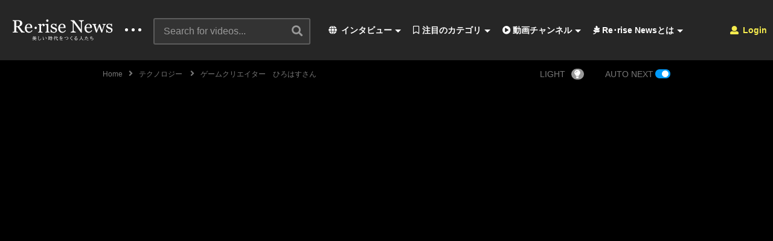

--- FILE ---
content_type: text/html; charset=UTF-8
request_url: https://rerise-news.com/technology/hirohasu/
body_size: 43880
content:
<!DOCTYPE html>
<!--[if IE 7]>
<html class="ie ie7" lang="ja">
<![endif]-->
<!--[if IE 8]>
<html class="ie ie8" lang="ja">
<![endif]-->
<!--[if !(IE 7) | !(IE 8)  ]>-->
<html lang="ja">
<!--<![endif]--><head>
<meta charset="UTF-8">
<meta name="viewport" content="width=device-width, initial-scale=1">
<link rel="profile" href="http://gmpg.org/xfn/11">
<link rel="pingback" href="https://rerise-news.com/xmlrpc.php">
<meta property="og:image" content="https://rerise-news.com/wp-content/uploads/2022/08/hirohasu.jpg"/><meta property="og:title" content="ゲームクリエイター　ひろはすさん"/><meta property="og:url" content="https://rerise-news.com/technology/hirohasu/"/><meta property="og:site_name" content="Re･rise News -美しい時代を創る人達-"/><meta property="og:type" content="video.movie"/><meta property="og:description" content="小学生からゲーム開発を行い、個人のゲームクリエイターとして活躍されているひろはすさん。現在はゲーム業界に貢献するために、個人のゲームクリエイターを増やすために、YoutubeやTikTokなどで発信をされています。"/><meta property="fb:app_id" content="" /><meta name="twitter:card" content="summary_large_image" value="summary" /><meta name="twitter:site" content="@Re･rise News -美しい時代を創る人達-" /><meta name="twitter:title" content="ゲームクリエイター　ひろはすさん" /><meta name="twitter:description" content="小学生からゲーム開発を行い、個人のゲームクリエイターとして活躍されているひろはすさん。現在はゲーム業界に貢献するために、個人のゲームクリエイターを増やすために、YoutubeやTikTokなどで発信をされています。" /><meta name="twitter:image" content="https://rerise-news.com/wp-content/uploads/2022/08/hirohasu.jpg" /><meta name="twitter:url" content="https://rerise-news.com/technology/hirohasu/" /><title>ゲームクリエイター　ひろはすさん &#8211; Re･rise News -美しい時代を創る人達-</title>
<meta name='robots' content='max-image-preview:large' />
<link rel="alternate" type="application/rss+xml" title="Re･rise News -美しい時代を創る人達- &raquo; フィード" href="https://rerise-news.com/feed/" />
<link rel="alternate" type="application/rss+xml" title="Re･rise News -美しい時代を創る人達- &raquo; コメントフィード" href="https://rerise-news.com/comments/feed/" />
<link rel="alternate" type="application/rss+xml" title="Re･rise News -美しい時代を創る人達- &raquo; ゲームクリエイター　ひろはすさん のコメントのフィード" href="https://rerise-news.com/technology/hirohasu/feed/" />
<script type="text/javascript">
window._wpemojiSettings = {"baseUrl":"https:\/\/s.w.org\/images\/core\/emoji\/14.0.0\/72x72\/","ext":".png","svgUrl":"https:\/\/s.w.org\/images\/core\/emoji\/14.0.0\/svg\/","svgExt":".svg","source":{"concatemoji":"https:\/\/rerise-news.com\/wp-includes\/js\/wp-emoji-release.min.js"}};
/*! This file is auto-generated */
!function(e,a,t){var n,r,o,i=a.createElement("canvas"),p=i.getContext&&i.getContext("2d");function s(e,t){var a=String.fromCharCode,e=(p.clearRect(0,0,i.width,i.height),p.fillText(a.apply(this,e),0,0),i.toDataURL());return p.clearRect(0,0,i.width,i.height),p.fillText(a.apply(this,t),0,0),e===i.toDataURL()}function c(e){var t=a.createElement("script");t.src=e,t.defer=t.type="text/javascript",a.getElementsByTagName("head")[0].appendChild(t)}for(o=Array("flag","emoji"),t.supports={everything:!0,everythingExceptFlag:!0},r=0;r<o.length;r++)t.supports[o[r]]=function(e){if(p&&p.fillText)switch(p.textBaseline="top",p.font="600 32px Arial",e){case"flag":return s([127987,65039,8205,9895,65039],[127987,65039,8203,9895,65039])?!1:!s([55356,56826,55356,56819],[55356,56826,8203,55356,56819])&&!s([55356,57332,56128,56423,56128,56418,56128,56421,56128,56430,56128,56423,56128,56447],[55356,57332,8203,56128,56423,8203,56128,56418,8203,56128,56421,8203,56128,56430,8203,56128,56423,8203,56128,56447]);case"emoji":return!s([129777,127995,8205,129778,127999],[129777,127995,8203,129778,127999])}return!1}(o[r]),t.supports.everything=t.supports.everything&&t.supports[o[r]],"flag"!==o[r]&&(t.supports.everythingExceptFlag=t.supports.everythingExceptFlag&&t.supports[o[r]]);t.supports.everythingExceptFlag=t.supports.everythingExceptFlag&&!t.supports.flag,t.DOMReady=!1,t.readyCallback=function(){t.DOMReady=!0},t.supports.everything||(n=function(){t.readyCallback()},a.addEventListener?(a.addEventListener("DOMContentLoaded",n,!1),e.addEventListener("load",n,!1)):(e.attachEvent("onload",n),a.attachEvent("onreadystatechange",function(){"complete"===a.readyState&&t.readyCallback()})),(e=t.source||{}).concatemoji?c(e.concatemoji):e.wpemoji&&e.twemoji&&(c(e.twemoji),c(e.wpemoji)))}(window,document,window._wpemojiSettings);
</script>
<style type="text/css">
img.wp-smiley,
img.emoji {
	display: inline !important;
	border: none !important;
	box-shadow: none !important;
	height: 1em !important;
	width: 1em !important;
	margin: 0 0.07em !important;
	vertical-align: -0.1em !important;
	background: none !important;
	padding: 0 !important;
}
</style>
	<link rel='stylesheet' id='wti_like_post_style-css' href='https://rerise-news.com/wp-content/plugins/wti-like-post/css/wti_like_post.css' type='text/css' media='all' />
<link rel='stylesheet' id='wp-block-library-css' href='https://rerise-news.com/wp-includes/css/dist/block-library/style.min.css' type='text/css' media='all' />
<link rel='stylesheet' id='classic-theme-styles-css' href='https://rerise-news.com/wp-includes/css/classic-themes.min.css' type='text/css' media='all' />
<style id='global-styles-inline-css' type='text/css'>
body{--wp--preset--color--black: #000000;--wp--preset--color--cyan-bluish-gray: #abb8c3;--wp--preset--color--white: #ffffff;--wp--preset--color--pale-pink: #f78da7;--wp--preset--color--vivid-red: #cf2e2e;--wp--preset--color--luminous-vivid-orange: #ff6900;--wp--preset--color--luminous-vivid-amber: #fcb900;--wp--preset--color--light-green-cyan: #7bdcb5;--wp--preset--color--vivid-green-cyan: #00d084;--wp--preset--color--pale-cyan-blue: #8ed1fc;--wp--preset--color--vivid-cyan-blue: #0693e3;--wp--preset--color--vivid-purple: #9b51e0;--wp--preset--gradient--vivid-cyan-blue-to-vivid-purple: linear-gradient(135deg,rgba(6,147,227,1) 0%,rgb(155,81,224) 100%);--wp--preset--gradient--light-green-cyan-to-vivid-green-cyan: linear-gradient(135deg,rgb(122,220,180) 0%,rgb(0,208,130) 100%);--wp--preset--gradient--luminous-vivid-amber-to-luminous-vivid-orange: linear-gradient(135deg,rgba(252,185,0,1) 0%,rgba(255,105,0,1) 100%);--wp--preset--gradient--luminous-vivid-orange-to-vivid-red: linear-gradient(135deg,rgba(255,105,0,1) 0%,rgb(207,46,46) 100%);--wp--preset--gradient--very-light-gray-to-cyan-bluish-gray: linear-gradient(135deg,rgb(238,238,238) 0%,rgb(169,184,195) 100%);--wp--preset--gradient--cool-to-warm-spectrum: linear-gradient(135deg,rgb(74,234,220) 0%,rgb(151,120,209) 20%,rgb(207,42,186) 40%,rgb(238,44,130) 60%,rgb(251,105,98) 80%,rgb(254,248,76) 100%);--wp--preset--gradient--blush-light-purple: linear-gradient(135deg,rgb(255,206,236) 0%,rgb(152,150,240) 100%);--wp--preset--gradient--blush-bordeaux: linear-gradient(135deg,rgb(254,205,165) 0%,rgb(254,45,45) 50%,rgb(107,0,62) 100%);--wp--preset--gradient--luminous-dusk: linear-gradient(135deg,rgb(255,203,112) 0%,rgb(199,81,192) 50%,rgb(65,88,208) 100%);--wp--preset--gradient--pale-ocean: linear-gradient(135deg,rgb(255,245,203) 0%,rgb(182,227,212) 50%,rgb(51,167,181) 100%);--wp--preset--gradient--electric-grass: linear-gradient(135deg,rgb(202,248,128) 0%,rgb(113,206,126) 100%);--wp--preset--gradient--midnight: linear-gradient(135deg,rgb(2,3,129) 0%,rgb(40,116,252) 100%);--wp--preset--duotone--dark-grayscale: url('#wp-duotone-dark-grayscale');--wp--preset--duotone--grayscale: url('#wp-duotone-grayscale');--wp--preset--duotone--purple-yellow: url('#wp-duotone-purple-yellow');--wp--preset--duotone--blue-red: url('#wp-duotone-blue-red');--wp--preset--duotone--midnight: url('#wp-duotone-midnight');--wp--preset--duotone--magenta-yellow: url('#wp-duotone-magenta-yellow');--wp--preset--duotone--purple-green: url('#wp-duotone-purple-green');--wp--preset--duotone--blue-orange: url('#wp-duotone-blue-orange');--wp--preset--font-size--small: 13px;--wp--preset--font-size--medium: 20px;--wp--preset--font-size--large: 36px;--wp--preset--font-size--x-large: 42px;}.has-black-color{color: var(--wp--preset--color--black) !important;}.has-cyan-bluish-gray-color{color: var(--wp--preset--color--cyan-bluish-gray) !important;}.has-white-color{color: var(--wp--preset--color--white) !important;}.has-pale-pink-color{color: var(--wp--preset--color--pale-pink) !important;}.has-vivid-red-color{color: var(--wp--preset--color--vivid-red) !important;}.has-luminous-vivid-orange-color{color: var(--wp--preset--color--luminous-vivid-orange) !important;}.has-luminous-vivid-amber-color{color: var(--wp--preset--color--luminous-vivid-amber) !important;}.has-light-green-cyan-color{color: var(--wp--preset--color--light-green-cyan) !important;}.has-vivid-green-cyan-color{color: var(--wp--preset--color--vivid-green-cyan) !important;}.has-pale-cyan-blue-color{color: var(--wp--preset--color--pale-cyan-blue) !important;}.has-vivid-cyan-blue-color{color: var(--wp--preset--color--vivid-cyan-blue) !important;}.has-vivid-purple-color{color: var(--wp--preset--color--vivid-purple) !important;}.has-black-background-color{background-color: var(--wp--preset--color--black) !important;}.has-cyan-bluish-gray-background-color{background-color: var(--wp--preset--color--cyan-bluish-gray) !important;}.has-white-background-color{background-color: var(--wp--preset--color--white) !important;}.has-pale-pink-background-color{background-color: var(--wp--preset--color--pale-pink) !important;}.has-vivid-red-background-color{background-color: var(--wp--preset--color--vivid-red) !important;}.has-luminous-vivid-orange-background-color{background-color: var(--wp--preset--color--luminous-vivid-orange) !important;}.has-luminous-vivid-amber-background-color{background-color: var(--wp--preset--color--luminous-vivid-amber) !important;}.has-light-green-cyan-background-color{background-color: var(--wp--preset--color--light-green-cyan) !important;}.has-vivid-green-cyan-background-color{background-color: var(--wp--preset--color--vivid-green-cyan) !important;}.has-pale-cyan-blue-background-color{background-color: var(--wp--preset--color--pale-cyan-blue) !important;}.has-vivid-cyan-blue-background-color{background-color: var(--wp--preset--color--vivid-cyan-blue) !important;}.has-vivid-purple-background-color{background-color: var(--wp--preset--color--vivid-purple) !important;}.has-black-border-color{border-color: var(--wp--preset--color--black) !important;}.has-cyan-bluish-gray-border-color{border-color: var(--wp--preset--color--cyan-bluish-gray) !important;}.has-white-border-color{border-color: var(--wp--preset--color--white) !important;}.has-pale-pink-border-color{border-color: var(--wp--preset--color--pale-pink) !important;}.has-vivid-red-border-color{border-color: var(--wp--preset--color--vivid-red) !important;}.has-luminous-vivid-orange-border-color{border-color: var(--wp--preset--color--luminous-vivid-orange) !important;}.has-luminous-vivid-amber-border-color{border-color: var(--wp--preset--color--luminous-vivid-amber) !important;}.has-light-green-cyan-border-color{border-color: var(--wp--preset--color--light-green-cyan) !important;}.has-vivid-green-cyan-border-color{border-color: var(--wp--preset--color--vivid-green-cyan) !important;}.has-pale-cyan-blue-border-color{border-color: var(--wp--preset--color--pale-cyan-blue) !important;}.has-vivid-cyan-blue-border-color{border-color: var(--wp--preset--color--vivid-cyan-blue) !important;}.has-vivid-purple-border-color{border-color: var(--wp--preset--color--vivid-purple) !important;}.has-vivid-cyan-blue-to-vivid-purple-gradient-background{background: var(--wp--preset--gradient--vivid-cyan-blue-to-vivid-purple) !important;}.has-light-green-cyan-to-vivid-green-cyan-gradient-background{background: var(--wp--preset--gradient--light-green-cyan-to-vivid-green-cyan) !important;}.has-luminous-vivid-amber-to-luminous-vivid-orange-gradient-background{background: var(--wp--preset--gradient--luminous-vivid-amber-to-luminous-vivid-orange) !important;}.has-luminous-vivid-orange-to-vivid-red-gradient-background{background: var(--wp--preset--gradient--luminous-vivid-orange-to-vivid-red) !important;}.has-very-light-gray-to-cyan-bluish-gray-gradient-background{background: var(--wp--preset--gradient--very-light-gray-to-cyan-bluish-gray) !important;}.has-cool-to-warm-spectrum-gradient-background{background: var(--wp--preset--gradient--cool-to-warm-spectrum) !important;}.has-blush-light-purple-gradient-background{background: var(--wp--preset--gradient--blush-light-purple) !important;}.has-blush-bordeaux-gradient-background{background: var(--wp--preset--gradient--blush-bordeaux) !important;}.has-luminous-dusk-gradient-background{background: var(--wp--preset--gradient--luminous-dusk) !important;}.has-pale-ocean-gradient-background{background: var(--wp--preset--gradient--pale-ocean) !important;}.has-electric-grass-gradient-background{background: var(--wp--preset--gradient--electric-grass) !important;}.has-midnight-gradient-background{background: var(--wp--preset--gradient--midnight) !important;}.has-small-font-size{font-size: var(--wp--preset--font-size--small) !important;}.has-medium-font-size{font-size: var(--wp--preset--font-size--medium) !important;}.has-large-font-size{font-size: var(--wp--preset--font-size--large) !important;}.has-x-large-font-size{font-size: var(--wp--preset--font-size--x-large) !important;}
.wp-block-navigation a:where(:not(.wp-element-button)){color: inherit;}
:where(.wp-block-columns.is-layout-flex){gap: 2em;}
.wp-block-pullquote{font-size: 1.5em;line-height: 1.6;}
</style>
<link rel='stylesheet' id='video-ads-management-css' href='https://rerise-news.com/wp-content/plugins/cactus-ads/css/video-ads-management.css' type='text/css' media='all' />
<link rel='stylesheet' id='truemag-rating-css' href='https://rerise-news.com/wp-content/plugins/cactus-rating/css/style.css' type='text/css' media='all' />
<link rel='stylesheet' id='animate-css' href='https://rerise-news.com/wp-content/plugins/cactus-rating/css/animate.min.css' type='text/css' media='all' />
<link rel='stylesheet' id='contact-form-7-css' href='https://rerise-news.com/wp-content/plugins/contact-form-7/includes/css/styles.css' type='text/css' media='all' />
<link rel='stylesheet' id='easy-tab-css' href='https://rerise-news.com/wp-content/plugins/easy-tab/tab.css' type='text/css' media='all' />
<link rel='stylesheet' id='tptn-style-left-thumbs-css' href='https://rerise-news.com/wp-content/plugins/top-10/css/left-thumbs.min.css' type='text/css' media='all' />
<style id='tptn-style-left-thumbs-inline-css' type='text/css'>

			.tptn-left-thumbs a {
			  width: 120px;
			  height: 120px;
			  text-decoration: none;
			}
			.tptn-left-thumbs img {
				width: 120px;
				max-height: 120px;
				margin: auto;
			}
			.tptn-left-thumbs .tptn_title {
			  width: 100%;
			}
			

			.tptn_posts_widget3 img.tptn_thumb {
				width: 120px !important;
				height: 120px !important;
			}
			
</style>
<link rel='stylesheet' id='wp-user-profile-avatar-frontend-css' href='https://rerise-news.com/wp-content/plugins/wp-user-profile-avatar/assets/css/frontend.min.css' type='text/css' media='all' />
<link rel='stylesheet' id='videopro-parent-css' href='https://rerise-news.com/wp-content/themes/videopro/style.css' type='text/css' media='all' />
<link rel='stylesheet' id='font-awesome-2-css' href='https://rerise-news.com/wp-content/themes/videopro/css/font-awesome/css/font-awesome.min.css' type='text/css' media='all' />
<link rel='stylesheet' id='slick-css' href='https://rerise-news.com/wp-content/themes/videopro/css/slick.css' type='text/css' media='all' />
<link rel='stylesheet' id='malihu-scroll-css' href='https://rerise-news.com/wp-content/themes/videopro/css/jquery.mCustomScrollbar.min.css' type='text/css' media='all' />
<link rel='stylesheet' id='videopro-style-css' href='https://rerise-news.com/wp-content/themes/videopro-child/style.css' type='text/css' media='all' />
<link rel='stylesheet' id='videopro-membership-css' href='https://rerise-news.com/wp-content/themes/videopro/css/membership.css' type='text/css' media='all' />
<link rel='stylesheet' id='cactus-video-css-css' href='https://rerise-news.com/wp-content/plugins/cactus-video/css/main.css' type='text/css' media='all' />
<link rel='stylesheet' id='videopro-lightbox-style-css' href='https://rerise-news.com/wp-content/plugins/cactus-video/js/lightbox/lightbox.css' type='text/css' media='all' />
<link rel='stylesheet' id='ct-priority-nav-css' href='https://rerise-news.com/wp-content/plugins/videopro-shortcodes/shortcodes/js/priority-nav/priority-nav-core.css' type='text/css' media='all' />
<link rel='stylesheet' id='ct_shortcode_style-css' href='https://rerise-news.com/wp-content/plugins/videopro-shortcodes/shortcodes/css/shortcode.css' type='text/css' media='all' />
<style id='ct_shortcode_style-inline-css' type='text/css'>
@media only screen and (-webkit-min-device-pixel-ratio: 2),(min-resolution: 192dpi) {
					/* Retina Logo */
					.primary-header .cactus-logo.navigation-font a{background:url(https://rerise-news.com/wp-content/uploads/2020/10/ReriseNewsLogo.gif) no-repeat center; background-size:contain;}
					.primary-header .cactus-logo.navigation-font a img{ opacity:0; visibility:hidden}
				}img.gform_ajax_spinner{background:url(https://rerise-news.com/wp-content/themes/videopro/images/ajax-loader.gif);}.bg-m-color-1, .btn-default.bt-style-1:visited:not(:hover), button.bt-style-1:visited:not(:hover), input[type=button].bt-style-1:visited:not(:hover), input[type=submit].bt-style-1:visited:not(:hover), .btn-default.subscribe, .cactus-nav-style-3 .cactus-only-main-menu .cactus-main-menu > ul > li:hover > a:after, .cactus-nav-style-5 .cactus-open-left-sidebar.right-logo.cactus-main-menu > ul > li > a.active > span, .ct-sub-w-title, .slider-toolbar-carousel .cactus-listing-config.style-2 .cactus-post-item.active .entry-content:before, .cactus-post-format-playlist .cactus-post-item.active:after, .channel-menu .channel-menu-item.active a:after, .easy-tab .tabs > li.active > a:after, .body-content .vc_tta.vc_general .vc_tta-tab.vc_active:after, .submitModal .textwidget .wpcf7 input[type="submit"]:not(:hover), .comming-soon-wrapper .wpcf7-form input[type="submit"]:not(:hover), #body-wrap .comming-soon-wrapper .gform_wrapper .gform_footer input.button:not(:hover), #body-wrap .comming-soon-wrapper .gform_wrapper .gform_footer input[type=submit]:not(:hover), .ct-shortcode-sliderv3.sliderv10 .slick-dots > li > button:hover, .ct-shortcode-sliderv3.sliderv10 .slick-dots > li.slick-active > button, .tab-control a.active:after, .ct-shortcode-sliderv3.sliderv8 .cactus-post-item.active:after, .btn-default.bt-style-1:not(:hover), button.bt-style-1:not(:hover), input[type=button].bt-style-1:not(:hover), input[type=submit].bt-style-1:not(:hover), .btn-default.bt-style-1:visited:not(:hover), button.bt-style-1:visited:not(:hover), input[type=button].bt-style-1:visited:not(:hover), input[type=submit].bt-style-1:visited:not(:hover),.cactus-nav-style-3 .cactus-only-main-menu .cactus-main-menu > ul > li.current-menu-ancestor > a:after, .cactus-nav-style-3 .cactus-only-main-menu .cactus-main-menu > ul > li.current-menu-item > a:after, .cactus-nav-style-3 .cactus-only-main-menu .cactus-main-menu > ul > li:hover > a:after,.item-review:before,.star-rating-block:before, .cactus-header-search-form .widget-asf .searchtext .suggestion ul li.active a,.cactus-header-search-form .widget-asf .searchtext .suggestion ul li a:hover, .btn-watch-later.added, #video_thumbnail_image .ct-icon-video.animated{background-color:#ff00c7;}.m-color-1, body .wpcf7-response-output.wpcf7-mail-sent-ok, #body-wrap .gform_wrapper .validation_message,.item-review .box-text .score,.star-rating-block .rating-summary-block .rating-stars, .tml-profile-page .menu-items a.active {color:#ff00c7;} .border-m-color-1, .cactus-main-menu > ul > li > ul li:first-child, .slider-toolbar-carousel .cactus-listing-config.style-2 .cactus-post-item.active .entry-content .picture-content > a:before {border-color:#ff00c7}.svg-loading svg path, .svg-loading svg rect {fill:#ff00c7;}body,.tooltip,.content-font,.gallery-item,.cactus-nav-left > *:not(.navigation-font),.cactus-nav-right > *:not(.navigation-font),footer .cactus-container > .cactus-row > *,.cactus-listing-config.style-2 .cactus-post-item,footer .footer-info .link #menu-footer-menu li,.style-widget-popular-post.style-casting .cactus-post-item > .entry-content > *,.comments-area .comment-author > *,.submitModal .cat > .row > *,.login-to-vote .login-msg,.ct-shortcode-iconbox > *,.ct-shortcode-iconbox.style-2 > *,.ct-shortcode-promo.style-2 > *,.widget-asf .searchtext .suggestion,.wp-pagenavi > *,.cat-listing li{font-size:16px;}@media(max-width:1024px){.cactus-sidebar.ct-medium > .cactus-sidebar-content > *, .no-results.not-found .page-content{font-size:16px;}}@media(max-width:767px){#header-navigation .cactus-nav-control .cactus-header-search-form form input:not([type="submit"]),#header-navigation .cactus-nav-control .cactus-header-search-form form input:not([type="submit"]):focus{font-size:18px;}}.body-content figure.wp-caption .wp-caption-text,.comments-area .comment-awaiting-moderation,.submitModal .modal-body .wpcf7-form .note,#asf-search-filters > .filter-item,#asf-search-filters > .filter-item.tags-items > *,#asf-search-filters > .active-filter-items > *,.cactus-tooltip .tooltip-info{font-size:14px;}.metadata-font,.metadata-font .font-size-1,.cactus-note.font-size-1:not(.heading-font),.ct-sub-w-title{font-size:14px}.cactus-submit-video a{background-color:#############################################dd3333 !important;color:#############################################ffffff !important;}.cactus-submit-video a:hover{background-color:################################################999999 !important;color:#############################################3a3a3a !important;}blockquote{
  font-size:18px;
  text-align:left;
  padding:10px;
  border:1px solid #7adfa9;
  background-color:#b8ecec24;
}
</style>
<link rel='stylesheet' id='jquery-lazyloadxt-spinner-css-css' href='//rerise-news.com/wp-content/plugins/a3-lazy-load/assets/css/jquery.lazyloadxt.spinner.css' type='text/css' media='all' />
<script type='text/javascript' src='https://rerise-news.com/wp-includes/js/jquery/jquery.min.js' id='jquery-core-js'></script>
<script type='text/javascript' src='https://rerise-news.com/wp-includes/js/jquery/jquery-migrate.min.js' id='jquery-migrate-js'></script>
<script type='text/javascript' id='wti_like_post_script-js-extra'>
/* <![CDATA[ */
var wtilp = {"ajax_url":"https:\/\/rerise-news.com\/wp-admin\/admin-ajax.php"};
/* ]]> */
</script>
<script type='text/javascript' src='https://rerise-news.com/wp-content/plugins/wti-like-post/js/wti_like_post.js' id='wti_like_post_script-js'></script>
<script type='text/javascript' id='advance-search-js-extra'>
/* <![CDATA[ */
var asf = {"ajaxurl":"https:\/\/rerise-news.com\/wp-admin\/admin-ajax.php"};
/* ]]> */
</script>
<script type='text/javascript' src='https://rerise-news.com/wp-content/plugins/advance-search-form/searchform.js' id='advance-search-js'></script>
<script type='text/javascript' src='https://rerise-news.com/wp-content/plugins/advance-search-form/jquery.mousewheel.js' id='mousewheel-js'></script>
<script type='text/javascript' src='https://rerise-news.com/wp-content/plugins/easy-tab/tab.js' id='easy-tab-js'></script>
<script type='text/javascript' id='videopro-ajax-request-js-extra'>
/* <![CDATA[ */
var cactus = {"ajaxurl":"https:\/\/rerise-news.com\/wp-admin\/admin-ajax.php","video_pro_main_color":"#ff00c7","query_vars":{"page":0,"name":"hirohasu","category_name":"technology","error":"","m":"","p":0,"post_parent":"","subpost":"","subpost_id":"","attachment":"","attachment_id":0,"pagename":"","page_id":0,"second":"","minute":"","hour":"","day":0,"monthnum":0,"year":0,"w":0,"tag":"","cat":"","tag_id":"","author":"","author_name":"","feed":"","tb":"","paged":0,"meta_key":"","meta_value":"","preview":"","s":"","sentence":"","title":"","fields":"","menu_order":"","embed":"","category__in":[],"category__not_in":[],"category__and":[],"post__in":[],"post__not_in":[],"post_name__in":[],"tag__in":[],"tag__not_in":[],"tag__and":[],"tag_slug__in":[],"tag_slug__and":[],"post_parent__in":[],"post_parent__not_in":[],"author__in":[],"author__not_in":[],"ignore_sticky_posts":false,"suppress_filters":false,"cache_results":true,"update_post_term_cache":true,"update_menu_item_cache":false,"lazy_load_term_meta":true,"update_post_meta_cache":true,"post_type":"","posts_per_page":10,"nopaging":false,"comments_per_page":"50","no_found_rows":false,"order":"DESC"},"current_url":"https:\/\/rerise-news.com\/technology\/hirohasu"};
/* ]]> */
</script>
<script type='text/javascript' src='https://rerise-news.com/wp-content/themes/videopro/js/ajax.js' id='videopro-ajax-request-js'></script>
<link rel="https://api.w.org/" href="https://rerise-news.com/wp-json/" /><link rel="alternate" type="application/json" href="https://rerise-news.com/wp-json/wp/v2/posts/30574" /><link rel="EditURI" type="application/rsd+xml" title="RSD" href="https://rerise-news.com/xmlrpc.php?rsd" />
<link rel="wlwmanifest" type="application/wlwmanifest+xml" href="https://rerise-news.com/wp-includes/wlwmanifest.xml" />
<meta name="generator" content="WordPress 6.1.9" />
<link rel="canonical" href="https://rerise-news.com/technology/hirohasu/" />
<link rel='shortlink' href='https://rerise-news.com/?p=30574' />
<link rel="alternate" type="application/json+oembed" href="https://rerise-news.com/wp-json/oembed/1.0/embed?url=https%3A%2F%2Frerise-news.com%2Ftechnology%2Fhirohasu%2F" />
<link rel="alternate" type="text/xml+oembed" href="https://rerise-news.com/wp-json/oembed/1.0/embed?url=https%3A%2F%2Frerise-news.com%2Ftechnology%2Fhirohasu%2F&#038;format=xml" />
<meta name="generator" content="Powered by WPBakery Page Builder - drag and drop page builder for WordPress."/>
<link rel="icon" href="https://rerise-news.com/wp-content/uploads/2020/10/cropped-youtube_icon-32x32.jpg" sizes="32x32" />
<link rel="icon" href="https://rerise-news.com/wp-content/uploads/2020/10/cropped-youtube_icon-192x192.jpg" sizes="192x192" />
<link rel="apple-touch-icon" href="https://rerise-news.com/wp-content/uploads/2020/10/cropped-youtube_icon-180x180.jpg" />
<meta name="msapplication-TileImage" content="https://rerise-news.com/wp-content/uploads/2020/10/cropped-youtube_icon-270x270.jpg" />
		<style type="text/css" id="wp-custom-css">
			.SandboxRoot.env-bp-820 .timeline-Tweet-text{font-size:18px;}

#twitter-widget-0{
   width: 600px;
    height: 800px;	
}

.cactus-breadcrumb{text-transform: none;}

.body-content.hidden-content {
    max-height: 160px;
    overflow: hidden;
    margin-bottom: 0;
}

.wpex-loop-readmore {
    display: none;
}

.read-more {
    display: none;
}		</style>
		<noscript><style> .wpb_animate_when_almost_visible { opacity: 1; }</style></noscript></head>
<body class="post-template-default single single-post postid-30574 single-format-video group-blog enable-sticky-menu  behavior-down sidebar-both layout-fullwidth wpb-js-composer js-comp-ver-6.8.0 vc_responsive">
<div id="fb-root"></div>
<script async defer crossorigin="anonymous" src="https://connect.facebook.net/en_GB/sdk.js#xfbml=1&version=v6.0&appId=498927376861973&autoLogAppEvents=1"></script>
<a name="top" style="height:0; position:absolute; top:0;" id="top"></a>
<div id="body-wrap" data-background=" " class=" ">
    <div id="wrap">
    	        <header id="header-navigation">
    	<!--Navigation style-->
<div class="cactus-nav-control ">
    
		     <div class="cactus-nav-main dark-div  dark-bg-color-1" >
        
        <div class="cactus-container padding-30px ">
            
            <div class="cactus-row magin-30px">
                
                <!--nav left-->
                <div class="cactus-nav-left">
                    <!--logo-->
                    <div class="cactus-logo navigation-font">
                    	                        <a href="https://rerise-news.com/">
                        	<img src="https://rerise-news.com/wp-content/uploads/2020/10/ReriseNewsLogo.gif" alt="Re･rise News -美しい時代を創る人達-" title="Re･rise News -美しい時代を創る人達-" class="cactus-img-logo">
                            
                                                        <img src="https://rerise-news.com/wp-content/uploads/2020/10/ReriseNewsLogo.gif" alt="Re･rise News -美しい時代を創る人達-" title="Re･rise News -美しい時代を創る人達-" class="cactus-img-logo cactus-img-sticky">
                                                    </a>
                    </div><!--logo-->
                    
                    <div class="cactus-main-menu cactus-open-left-sidebar right-logo navigation-font">
                        <ul>
                          <li><a href="javascript:;"><span></span><span></span><span></span></a></li>
                        </ul>
                    </div>
                                        <!--header search-->
                    <div class="cactus-header-search-form search-box-expandable">
                    								<div class="cactus-main-menu cactus-open-search-mobile navigation-font">
								<ul>
								  <li><a href="javascript:;"><i class="fas fa-search"></i></a></li>
								</ul>
							</div>
							<form action="https://rerise-news.com/" method="get">								
								<input type="text" placeholder="Search for videos..." name="s" value="">
                                <i class="fas fa-search" aria-hidden="true"></i>
								<input type="submit" value="SEARCH"  id="searchsubmit" class="padding-small">                                
							</form>
                                            </div><!--header search-->
                    					                </div> <!--nav left-->
                
                <!--nav right-->
                <div class="cactus-nav-right">
                    <div class="cactus-main-menu cactus-open-menu-mobile navigation-font">
                        <ul>
                          <li><a href="javascript:;"><i class="fas fa-bars"></i>MENU</a></li>
                        </ul>
                    </div>
                    
					                    <div class="cactus-main-menu cactus-user-login navigation-font">
                        <ul>                	                 
                            <li>   
                                                                      
                                    <a href="https://rerise-news.com/wp-login.php?redirect_to=https%3A%2F%2Frerise-news.com%2Ftechnology%2Fhirohasu%3Fcategory_name%3Dtechnology"><i class="fas fa-user"></i>&nbsp;Login</a>
                                                                                                </li>                                       
                        </ul>
                    </div>
						
                </div><!--nav right-->
                                    <!--nav left-->
                    <div class="cactus-nav-left cactus-only-main-menu">
                         <!--main menu / megamenu / Basic dropdown-->                                  
                        <div class="cactus-main-menu navigation-font">
                        	                            <ul class="nav navbar-nav">
                                <li id="mega-menu-item-3816" class=" menu-item menu-item-type-post_type menu-item-object-page current_page_parent menu-item-has-children parent level0 has-sub dropdown main-menu-item list-style"><a href="https://rerise-news.com/blog/"><i class="fas fa-globe"></i> インタビュー</a>
<ul class="sub-menu dropdown-menu sub-menu-list level0">
<li class="menu-item level2  menu-item menu-item-type-post_type menu-item-object-page level1"><a href="https://rerise-news.com/blog-listing/"><i class="fas fa-quote-left"></i> すべての記事インタビュー</a></li><li class="menu-item level2  menu-item menu-item-type-taxonomy menu-item-object-post_format level1"><a href="https://rerise-news.com/type/video/"><i class="fas fa-play-circle"></i> すべての動画コンテンツ</a></li></ul></li><li id="mega-menu-item-3926" class=" menu-item menu-item-type-custom menu-item-object-custom menu-item-has-children parent level0 has-sub dropdown main-menu-item dropdown-mega"><a href="#"><i class="far fa-bookmark"></i> 注目のカテゴリ</a>
<div class="sub-content dropdown-menu sub-menu sub-menu-box sub-menu-box-tabs preview-mode"><ul class="sub-channel"><li><div class="channel-content" id="channel-5365"><div class="row">		<div class="content-item col-md-4">
				
			<div class="video-item">
				  <div class="item-thumbnail">
					  <a href="https://rerise-news.com/education/yoshihiko-sato/" title="ビジネスコーチングとコミュニケーション講座をオンラインで開催されている佐藤好彦さん"><img class="lazy lazy-hidden" width="277" height="156"  src="//rerise-news.com/wp-content/plugins/a3-lazy-load/assets/images/lazy_placeholder.gif" data-lazy-type="image" data-src="https://rerise-news.com/wp-content/uploads/2025/12/yoshihikosato-277x156.png" srcset="" data-srcset="https://rerise-news.com/wp-content/uploads/2025/12/yoshihikosato-277x156.png 277w, https://rerise-news.com/wp-content/uploads/2025/12/yoshihikosato-300x169.png 300w, https://rerise-news.com/wp-content/uploads/2025/12/yoshihikosato-1024x576.png 1024w, https://rerise-news.com/wp-content/uploads/2025/12/yoshihikosato-768x432.png 768w, https://rerise-news.com/wp-content/uploads/2025/12/yoshihikosato-205x115.png 205w, https://rerise-news.com/wp-content/uploads/2025/12/yoshihikosato-320x180.png 320w, https://rerise-news.com/wp-content/uploads/2025/12/yoshihikosato-407x229.png 407w, https://rerise-news.com/wp-content/uploads/2025/12/yoshihikosato-565x318.png 565w, https://rerise-news.com/wp-content/uploads/2025/12/yoshihikosato-636x358.png 636w, https://rerise-news.com/wp-content/uploads/2025/12/yoshihikosato-800x450.png 800w, https://rerise-news.com/wp-content/uploads/2025/12/yoshihikosato.png 1280w" sizes="(max-width: 277px) 100vw, 277px" alt="yoshihikosato.png"/><noscript><img width="277" height="156"  src="https://rerise-news.com/wp-content/uploads/2025/12/yoshihikosato-277x156.png" srcset="https://rerise-news.com/wp-content/uploads/2025/12/yoshihikosato-277x156.png 277w, https://rerise-news.com/wp-content/uploads/2025/12/yoshihikosato-300x169.png 300w, https://rerise-news.com/wp-content/uploads/2025/12/yoshihikosato-1024x576.png 1024w, https://rerise-news.com/wp-content/uploads/2025/12/yoshihikosato-768x432.png 768w, https://rerise-news.com/wp-content/uploads/2025/12/yoshihikosato-205x115.png 205w, https://rerise-news.com/wp-content/uploads/2025/12/yoshihikosato-320x180.png 320w, https://rerise-news.com/wp-content/uploads/2025/12/yoshihikosato-407x229.png 407w, https://rerise-news.com/wp-content/uploads/2025/12/yoshihikosato-565x318.png 565w, https://rerise-news.com/wp-content/uploads/2025/12/yoshihikosato-636x358.png 636w, https://rerise-news.com/wp-content/uploads/2025/12/yoshihikosato-800x450.png 800w, https://rerise-news.com/wp-content/uploads/2025/12/yoshihikosato.png 1280w" sizes="(max-width: 277px) 100vw, 277px" alt="yoshihikosato.png"/></noscript><div class="ct-icon-video"></div></a>
				  </div>
				  <div class="item-head">
					  <h3><a href="https://rerise-news.com/education/yoshihiko-sato/">ビジネスコーチングとコミュニケーション講座をオンラインで開催されている佐藤好彦さん</a></h3></div>
				  </div>		</div>
				<div class="content-item col-md-4">
				
			<div class="video-item">
				  <div class="item-thumbnail">
					  <a href="https://rerise-news.com/community/asuka_yokochi/" title="CAN MOVIE 代表 横地 明日加さん"><img class="lazy lazy-hidden" width="277" height="156"  src="//rerise-news.com/wp-content/plugins/a3-lazy-load/assets/images/lazy_placeholder.gif" data-lazy-type="image" data-src="https://rerise-news.com/wp-content/uploads/2025/12/yokochi_asuka-277x156.png" srcset="" data-srcset="https://rerise-news.com/wp-content/uploads/2025/12/yokochi_asuka-277x156.png 277w, https://rerise-news.com/wp-content/uploads/2025/12/yokochi_asuka-300x169.png 300w, https://rerise-news.com/wp-content/uploads/2025/12/yokochi_asuka-1024x576.png 1024w, https://rerise-news.com/wp-content/uploads/2025/12/yokochi_asuka-768x432.png 768w, https://rerise-news.com/wp-content/uploads/2025/12/yokochi_asuka-205x115.png 205w, https://rerise-news.com/wp-content/uploads/2025/12/yokochi_asuka-320x180.png 320w, https://rerise-news.com/wp-content/uploads/2025/12/yokochi_asuka-407x229.png 407w, https://rerise-news.com/wp-content/uploads/2025/12/yokochi_asuka-565x318.png 565w, https://rerise-news.com/wp-content/uploads/2025/12/yokochi_asuka-636x358.png 636w, https://rerise-news.com/wp-content/uploads/2025/12/yokochi_asuka-800x450.png 800w, https://rerise-news.com/wp-content/uploads/2025/12/yokochi_asuka.png 1280w" sizes="(max-width: 277px) 100vw, 277px" alt="yokochi_asuka.png"/><noscript><img width="277" height="156"  src="https://rerise-news.com/wp-content/uploads/2025/12/yokochi_asuka-277x156.png" srcset="https://rerise-news.com/wp-content/uploads/2025/12/yokochi_asuka-277x156.png 277w, https://rerise-news.com/wp-content/uploads/2025/12/yokochi_asuka-300x169.png 300w, https://rerise-news.com/wp-content/uploads/2025/12/yokochi_asuka-1024x576.png 1024w, https://rerise-news.com/wp-content/uploads/2025/12/yokochi_asuka-768x432.png 768w, https://rerise-news.com/wp-content/uploads/2025/12/yokochi_asuka-205x115.png 205w, https://rerise-news.com/wp-content/uploads/2025/12/yokochi_asuka-320x180.png 320w, https://rerise-news.com/wp-content/uploads/2025/12/yokochi_asuka-407x229.png 407w, https://rerise-news.com/wp-content/uploads/2025/12/yokochi_asuka-565x318.png 565w, https://rerise-news.com/wp-content/uploads/2025/12/yokochi_asuka-636x358.png 636w, https://rerise-news.com/wp-content/uploads/2025/12/yokochi_asuka-800x450.png 800w, https://rerise-news.com/wp-content/uploads/2025/12/yokochi_asuka.png 1280w" sizes="(max-width: 277px) 100vw, 277px" alt="yokochi_asuka.png"/></noscript><div class="ct-icon-video"></div></a>
				  </div>
				  <div class="item-head">
					  <h3><a href="https://rerise-news.com/community/asuka_yokochi/">CAN MOVIE 代表 横地 明日加さん</a></h3></div>
				  </div>		</div>
				<div class="content-item col-md-4">
				
			<div class="video-item">
				  <div class="item-thumbnail">
					  <a href="https://rerise-news.com/community/mariko_yokoda/" title="ドイツを拠点に「世界のどこでも自分らしく生きる」をサポートするライフコーチ 與古田まり子さん"><img class="lazy lazy-hidden" width="277" height="156"  src="//rerise-news.com/wp-content/plugins/a3-lazy-load/assets/images/lazy_placeholder.gif" data-lazy-type="image" data-src="https://rerise-news.com/wp-content/uploads/2025/10/與古田まり子さん-277x156.jpg" srcset="" data-srcset="https://rerise-news.com/wp-content/uploads/2025/10/與古田まり子さん-277x156.jpg 277w, https://rerise-news.com/wp-content/uploads/2025/10/與古田まり子さん-300x169.jpg 300w, https://rerise-news.com/wp-content/uploads/2025/10/與古田まり子さん-1024x576.jpg 1024w, https://rerise-news.com/wp-content/uploads/2025/10/與古田まり子さん-768x432.jpg 768w, https://rerise-news.com/wp-content/uploads/2025/10/與古田まり子さん-205x115.jpg 205w, https://rerise-news.com/wp-content/uploads/2025/10/與古田まり子さん-320x180.jpg 320w, https://rerise-news.com/wp-content/uploads/2025/10/與古田まり子さん-407x229.jpg 407w, https://rerise-news.com/wp-content/uploads/2025/10/與古田まり子さん-565x318.jpg 565w, https://rerise-news.com/wp-content/uploads/2025/10/與古田まり子さん-636x358.jpg 636w, https://rerise-news.com/wp-content/uploads/2025/10/與古田まり子さん-800x450.jpg 800w, https://rerise-news.com/wp-content/uploads/2025/10/與古田まり子さん.jpg 1280w" sizes="(max-width: 277px) 100vw, 277px" alt="與古田まり子さん.jpg"/><noscript><img width="277" height="156"  src="https://rerise-news.com/wp-content/uploads/2025/10/與古田まり子さん-277x156.jpg" srcset="https://rerise-news.com/wp-content/uploads/2025/10/與古田まり子さん-277x156.jpg 277w, https://rerise-news.com/wp-content/uploads/2025/10/與古田まり子さん-300x169.jpg 300w, https://rerise-news.com/wp-content/uploads/2025/10/與古田まり子さん-1024x576.jpg 1024w, https://rerise-news.com/wp-content/uploads/2025/10/與古田まり子さん-768x432.jpg 768w, https://rerise-news.com/wp-content/uploads/2025/10/與古田まり子さん-205x115.jpg 205w, https://rerise-news.com/wp-content/uploads/2025/10/與古田まり子さん-320x180.jpg 320w, https://rerise-news.com/wp-content/uploads/2025/10/與古田まり子さん-407x229.jpg 407w, https://rerise-news.com/wp-content/uploads/2025/10/與古田まり子さん-565x318.jpg 565w, https://rerise-news.com/wp-content/uploads/2025/10/與古田まり子さん-636x358.jpg 636w, https://rerise-news.com/wp-content/uploads/2025/10/與古田まり子さん-800x450.jpg 800w, https://rerise-news.com/wp-content/uploads/2025/10/與古田まり子さん.jpg 1280w" sizes="(max-width: 277px) 100vw, 277px" alt="與古田まり子さん.jpg"/></noscript><div class="ct-icon-video"></div></a><div class="cactus-note font-size-1"><i class="fas fa-thumbs-up"></i><span>21</span></div>
				  </div>
				  <div class="item-head">
					  <h3><a href="https://rerise-news.com/community/mariko_yokoda/">ドイツを拠点に「世界のどこでも自分らしく生きる」をサポートするライフコーチ 與古田まり子さん</a></h3></div>
				  </div>		</div>
		</div></div></li><li id="mega-menu-item-5365" class=" menu-item menu-item-type-taxonomy menu-item-object-category level1 channel-title" data-target="channel-5365" data-type="taxonomy" data-post="any" data-object="category" data-id="18"><a href="https://rerise-news.com/category/business/">ビジネス</a></li><li><div class="channel-content" id="channel-5366"><div class="row">		<div class="content-item col-md-4">
				
			<div class="video-item">
				  <div class="item-thumbnail">
					  <a href="https://rerise-news.com/youth/k-oh/" title="「自分の努力で大愛をつくり、周りの人を幸せにしたい」株式会社アズスタッフ 海外人材部 王 科焱（オウ カエン）さん"><img class="lazy lazy-hidden" width="277" height="156"  src="//rerise-news.com/wp-content/plugins/a3-lazy-load/assets/images/lazy_placeholder.gif" data-lazy-type="image" data-src="https://rerise-news.com/wp-content/uploads/2025/12/IMG_4317-1-1-277x156.jpeg" srcset="" data-srcset="https://rerise-news.com/wp-content/uploads/2025/12/IMG_4317-1-1-277x156.jpeg 277w, https://rerise-news.com/wp-content/uploads/2025/12/IMG_4317-1-1-300x169.jpeg 300w, https://rerise-news.com/wp-content/uploads/2025/12/IMG_4317-1-1-1024x576.jpeg 1024w, https://rerise-news.com/wp-content/uploads/2025/12/IMG_4317-1-1-768x432.jpeg 768w, https://rerise-news.com/wp-content/uploads/2025/12/IMG_4317-1-1-1536x864.jpeg 1536w, https://rerise-news.com/wp-content/uploads/2025/12/IMG_4317-1-1-2048x1152.jpeg 2048w, https://rerise-news.com/wp-content/uploads/2025/12/IMG_4317-1-1-205x115.jpeg 205w, https://rerise-news.com/wp-content/uploads/2025/12/IMG_4317-1-1-320x180.jpeg 320w, https://rerise-news.com/wp-content/uploads/2025/12/IMG_4317-1-1-407x229.jpeg 407w, https://rerise-news.com/wp-content/uploads/2025/12/IMG_4317-1-1-565x318.jpeg 565w, https://rerise-news.com/wp-content/uploads/2025/12/IMG_4317-1-1-636x358.jpeg 636w, https://rerise-news.com/wp-content/uploads/2025/12/IMG_4317-1-1-800x450.jpeg 800w, https://rerise-news.com/wp-content/uploads/2025/12/IMG_4317-1-1-1280x720.jpeg 1280w" sizes="(max-width: 277px) 100vw, 277px" alt="IMG_4317 (1)"/><noscript><img width="277" height="156"  src="https://rerise-news.com/wp-content/uploads/2025/12/IMG_4317-1-1-277x156.jpeg" srcset="https://rerise-news.com/wp-content/uploads/2025/12/IMG_4317-1-1-277x156.jpeg 277w, https://rerise-news.com/wp-content/uploads/2025/12/IMG_4317-1-1-300x169.jpeg 300w, https://rerise-news.com/wp-content/uploads/2025/12/IMG_4317-1-1-1024x576.jpeg 1024w, https://rerise-news.com/wp-content/uploads/2025/12/IMG_4317-1-1-768x432.jpeg 768w, https://rerise-news.com/wp-content/uploads/2025/12/IMG_4317-1-1-1536x864.jpeg 1536w, https://rerise-news.com/wp-content/uploads/2025/12/IMG_4317-1-1-2048x1152.jpeg 2048w, https://rerise-news.com/wp-content/uploads/2025/12/IMG_4317-1-1-205x115.jpeg 205w, https://rerise-news.com/wp-content/uploads/2025/12/IMG_4317-1-1-320x180.jpeg 320w, https://rerise-news.com/wp-content/uploads/2025/12/IMG_4317-1-1-407x229.jpeg 407w, https://rerise-news.com/wp-content/uploads/2025/12/IMG_4317-1-1-565x318.jpeg 565w, https://rerise-news.com/wp-content/uploads/2025/12/IMG_4317-1-1-636x358.jpeg 636w, https://rerise-news.com/wp-content/uploads/2025/12/IMG_4317-1-1-800x450.jpeg 800w, https://rerise-news.com/wp-content/uploads/2025/12/IMG_4317-1-1-1280x720.jpeg 1280w" sizes="(max-width: 277px) 100vw, 277px" alt="IMG_4317 (1)"/></noscript><div class="ct-icon-video"></div></a>
				  </div>
				  <div class="item-head">
					  <h3><a href="https://rerise-news.com/youth/k-oh/">「自分の努力で大愛をつくり、周りの人を幸せにしたい」株式会社アズスタッフ 海外人材部 王 科焱（オウ カエン）さん</a></h3></div>
				  </div>		</div>
				<div class="content-item col-md-4">
				
			<div class="video-item">
				  <div class="item-thumbnail">
					  <a href="https://rerise-news.com/youth/hiro-katsu/" title="日本の未来に希望を与えたい大学生　〜勝 陽色さん〜"><img class="lazy lazy-hidden" width="277" height="156"  src="//rerise-news.com/wp-content/plugins/a3-lazy-load/assets/images/lazy_placeholder.gif" data-lazy-type="image" data-src="https://rerise-news.com/wp-content/uploads/2025/09/DSC04669-277x156.jpg" srcset="" data-srcset="https://rerise-news.com/wp-content/uploads/2025/09/DSC04669-277x156.jpg 277w, https://rerise-news.com/wp-content/uploads/2025/09/DSC04669-300x169.jpg 300w, https://rerise-news.com/wp-content/uploads/2025/09/DSC04669-1024x576.jpg 1024w, https://rerise-news.com/wp-content/uploads/2025/09/DSC04669-768x432.jpg 768w, https://rerise-news.com/wp-content/uploads/2025/09/DSC04669-1536x864.jpg 1536w, https://rerise-news.com/wp-content/uploads/2025/09/DSC04669-2048x1152.jpg 2048w, https://rerise-news.com/wp-content/uploads/2025/09/DSC04669-205x115.jpg 205w, https://rerise-news.com/wp-content/uploads/2025/09/DSC04669-320x180.jpg 320w, https://rerise-news.com/wp-content/uploads/2025/09/DSC04669-407x229.jpg 407w, https://rerise-news.com/wp-content/uploads/2025/09/DSC04669-565x318.jpg 565w, https://rerise-news.com/wp-content/uploads/2025/09/DSC04669-636x358.jpg 636w, https://rerise-news.com/wp-content/uploads/2025/09/DSC04669-800x450.jpg 800w, https://rerise-news.com/wp-content/uploads/2025/09/DSC04669-1280x720.jpg 1280w" sizes="(max-width: 277px) 100vw, 277px" alt="DSC04669"/><noscript><img width="277" height="156"  src="https://rerise-news.com/wp-content/uploads/2025/09/DSC04669-277x156.jpg" srcset="https://rerise-news.com/wp-content/uploads/2025/09/DSC04669-277x156.jpg 277w, https://rerise-news.com/wp-content/uploads/2025/09/DSC04669-300x169.jpg 300w, https://rerise-news.com/wp-content/uploads/2025/09/DSC04669-1024x576.jpg 1024w, https://rerise-news.com/wp-content/uploads/2025/09/DSC04669-768x432.jpg 768w, https://rerise-news.com/wp-content/uploads/2025/09/DSC04669-1536x864.jpg 1536w, https://rerise-news.com/wp-content/uploads/2025/09/DSC04669-2048x1152.jpg 2048w, https://rerise-news.com/wp-content/uploads/2025/09/DSC04669-205x115.jpg 205w, https://rerise-news.com/wp-content/uploads/2025/09/DSC04669-320x180.jpg 320w, https://rerise-news.com/wp-content/uploads/2025/09/DSC04669-407x229.jpg 407w, https://rerise-news.com/wp-content/uploads/2025/09/DSC04669-565x318.jpg 565w, https://rerise-news.com/wp-content/uploads/2025/09/DSC04669-636x358.jpg 636w, https://rerise-news.com/wp-content/uploads/2025/09/DSC04669-800x450.jpg 800w, https://rerise-news.com/wp-content/uploads/2025/09/DSC04669-1280x720.jpg 1280w" sizes="(max-width: 277px) 100vw, 277px" alt="DSC04669"/></noscript><div class="ct-icon-video"></div></a>
				  </div>
				  <div class="item-head">
					  <h3><a href="https://rerise-news.com/youth/hiro-katsu/">日本の未来に希望を与えたい大学生　〜勝 陽色さん〜</a></h3></div>
				  </div>		</div>
				<div class="content-item col-md-4">
				
			<div class="video-item">
				  <div class="item-thumbnail">
					  <a href="https://rerise-news.com/youth/https-rerise-news-com-ringogirl_773/" title="誰かにとって「出逢えてよかった」と思ってもらえる存在に　～兼子七海さん～"><img class="lazy lazy-hidden" width="277" height="156"  src="//rerise-news.com/wp-content/plugins/a3-lazy-load/assets/images/lazy_placeholder.gif" data-lazy-type="image" data-src="https://rerise-news.com/wp-content/uploads/2025/09/unnamed-min-28-277x156.jpg" srcset="" data-srcset="https://rerise-news.com/wp-content/uploads/2025/09/unnamed-min-28-277x156.jpg 277w, https://rerise-news.com/wp-content/uploads/2025/09/unnamed-min-28-205x115.jpg 205w, https://rerise-news.com/wp-content/uploads/2025/09/unnamed-min-28-320x180.jpg 320w, https://rerise-news.com/wp-content/uploads/2025/09/unnamed-min-28-407x229.jpg 407w, https://rerise-news.com/wp-content/uploads/2025/09/unnamed-min-28-565x318.jpg 565w, https://rerise-news.com/wp-content/uploads/2025/09/unnamed-min-28-636x358.jpg 636w, https://rerise-news.com/wp-content/uploads/2025/09/unnamed-min-28-800x450.jpg 800w, https://rerise-news.com/wp-content/uploads/2025/09/unnamed-min-28-1280x720.jpg 1280w" sizes="(max-width: 277px) 100vw, 277px" alt="unnamed-min-28.jpg"/><noscript><img width="277" height="156"  src="https://rerise-news.com/wp-content/uploads/2025/09/unnamed-min-28-277x156.jpg" srcset="https://rerise-news.com/wp-content/uploads/2025/09/unnamed-min-28-277x156.jpg 277w, https://rerise-news.com/wp-content/uploads/2025/09/unnamed-min-28-205x115.jpg 205w, https://rerise-news.com/wp-content/uploads/2025/09/unnamed-min-28-320x180.jpg 320w, https://rerise-news.com/wp-content/uploads/2025/09/unnamed-min-28-407x229.jpg 407w, https://rerise-news.com/wp-content/uploads/2025/09/unnamed-min-28-565x318.jpg 565w, https://rerise-news.com/wp-content/uploads/2025/09/unnamed-min-28-636x358.jpg 636w, https://rerise-news.com/wp-content/uploads/2025/09/unnamed-min-28-800x450.jpg 800w, https://rerise-news.com/wp-content/uploads/2025/09/unnamed-min-28-1280x720.jpg 1280w" sizes="(max-width: 277px) 100vw, 277px" alt="unnamed-min-28.jpg"/></noscript><div class="ct-icon-video"></div></a><div class="cactus-note font-size-1"><i class="fas fa-thumbs-up"></i><span>2</span></div>
				  </div>
				  <div class="item-head">
					  <h3><a href="https://rerise-news.com/youth/https-rerise-news-com-ringogirl_773/">誰かにとって「出逢えてよかった」と思ってもらえる存在に　～兼子七海さん～</a></h3></div>
				  </div>		</div>
		</div></div></li><li id="mega-menu-item-5366" class=" menu-item menu-item-type-taxonomy menu-item-object-category level1 channel-title" data-target="channel-5366" data-type="taxonomy" data-post="any" data-object="category" data-id="1"><a href="https://rerise-news.com/category/youth/">若者・学生</a></li><li><div class="channel-content" id="channel-4521"><div class="row">		<div class="content-item col-md-4">
				
			<div class="video-item">
				  <div class="item-thumbnail">
					  <a href="https://rerise-news.com/health/kitaoka_yui/" title="「未来の子どもたちに、気持ちよく泳げる海を。」お腹から整え、心と地球を守る 北岡結巳さん"><img class="lazy lazy-hidden" width="277" height="156"  src="//rerise-news.com/wp-content/plugins/a3-lazy-load/assets/images/lazy_placeholder.gif" data-lazy-type="image" data-src="https://rerise-news.com/wp-content/uploads/2025/12/名称未設定のデザイン-1-277x156.png" srcset="" data-srcset="https://rerise-news.com/wp-content/uploads/2025/12/名称未設定のデザイン-1-277x156.png 277w, https://rerise-news.com/wp-content/uploads/2025/12/名称未設定のデザイン-1-300x169.png 300w, https://rerise-news.com/wp-content/uploads/2025/12/名称未設定のデザイン-1-1024x576.png 1024w, https://rerise-news.com/wp-content/uploads/2025/12/名称未設定のデザイン-1-768x432.png 768w, https://rerise-news.com/wp-content/uploads/2025/12/名称未設定のデザイン-1-205x115.png 205w, https://rerise-news.com/wp-content/uploads/2025/12/名称未設定のデザイン-1-320x180.png 320w, https://rerise-news.com/wp-content/uploads/2025/12/名称未設定のデザイン-1-407x229.png 407w, https://rerise-news.com/wp-content/uploads/2025/12/名称未設定のデザイン-1-565x318.png 565w, https://rerise-news.com/wp-content/uploads/2025/12/名称未設定のデザイン-1-636x358.png 636w, https://rerise-news.com/wp-content/uploads/2025/12/名称未設定のデザイン-1-800x450.png 800w, https://rerise-news.com/wp-content/uploads/2025/12/名称未設定のデザイン-1.png 1280w" sizes="(max-width: 277px) 100vw, 277px" alt="名称未設定のデザイン-1.png"/><noscript><img width="277" height="156"  src="https://rerise-news.com/wp-content/uploads/2025/12/名称未設定のデザイン-1-277x156.png" srcset="https://rerise-news.com/wp-content/uploads/2025/12/名称未設定のデザイン-1-277x156.png 277w, https://rerise-news.com/wp-content/uploads/2025/12/名称未設定のデザイン-1-300x169.png 300w, https://rerise-news.com/wp-content/uploads/2025/12/名称未設定のデザイン-1-1024x576.png 1024w, https://rerise-news.com/wp-content/uploads/2025/12/名称未設定のデザイン-1-768x432.png 768w, https://rerise-news.com/wp-content/uploads/2025/12/名称未設定のデザイン-1-205x115.png 205w, https://rerise-news.com/wp-content/uploads/2025/12/名称未設定のデザイン-1-320x180.png 320w, https://rerise-news.com/wp-content/uploads/2025/12/名称未設定のデザイン-1-407x229.png 407w, https://rerise-news.com/wp-content/uploads/2025/12/名称未設定のデザイン-1-565x318.png 565w, https://rerise-news.com/wp-content/uploads/2025/12/名称未設定のデザイン-1-636x358.png 636w, https://rerise-news.com/wp-content/uploads/2025/12/名称未設定のデザイン-1-800x450.png 800w, https://rerise-news.com/wp-content/uploads/2025/12/名称未設定のデザイン-1.png 1280w" sizes="(max-width: 277px) 100vw, 277px" alt="名称未設定のデザイン-1.png"/></noscript><div class="ct-icon-video"></div></a>
				  </div>
				  <div class="item-head">
					  <h3><a href="https://rerise-news.com/health/kitaoka_yui/">「未来の子どもたちに、気持ちよく泳げる海を。」お腹から整え、心と地球を守る 北岡結巳さん</a></h3></div>
				  </div>		</div>
				<div class="content-item col-md-4">
				
			<div class="video-item">
				  <div class="item-thumbnail">
					  <a href="https://rerise-news.com/health/shinohara_hiromi/" title="自分を知ることが一番の早道　株式会社リプレンスプラス代表 篠原広美さん"><img class="lazy lazy-hidden" width="277" height="156"  src="//rerise-news.com/wp-content/plugins/a3-lazy-load/assets/images/lazy_placeholder.gif" data-lazy-type="image" data-src="https://rerise-news.com/wp-content/uploads/2025/11/hiromi-277x156.png" srcset="" data-srcset="https://rerise-news.com/wp-content/uploads/2025/11/hiromi-277x156.png 277w, https://rerise-news.com/wp-content/uploads/2025/11/hiromi-300x169.png 300w, https://rerise-news.com/wp-content/uploads/2025/11/hiromi-1024x576.png 1024w, https://rerise-news.com/wp-content/uploads/2025/11/hiromi-768x432.png 768w, https://rerise-news.com/wp-content/uploads/2025/11/hiromi-205x115.png 205w, https://rerise-news.com/wp-content/uploads/2025/11/hiromi-320x180.png 320w, https://rerise-news.com/wp-content/uploads/2025/11/hiromi-407x229.png 407w, https://rerise-news.com/wp-content/uploads/2025/11/hiromi-565x318.png 565w, https://rerise-news.com/wp-content/uploads/2025/11/hiromi-636x358.png 636w, https://rerise-news.com/wp-content/uploads/2025/11/hiromi-800x450.png 800w, https://rerise-news.com/wp-content/uploads/2025/11/hiromi.png 1280w" sizes="(max-width: 277px) 100vw, 277px" alt="hiromi.png"/><noscript><img width="277" height="156"  src="https://rerise-news.com/wp-content/uploads/2025/11/hiromi-277x156.png" srcset="https://rerise-news.com/wp-content/uploads/2025/11/hiromi-277x156.png 277w, https://rerise-news.com/wp-content/uploads/2025/11/hiromi-300x169.png 300w, https://rerise-news.com/wp-content/uploads/2025/11/hiromi-1024x576.png 1024w, https://rerise-news.com/wp-content/uploads/2025/11/hiromi-768x432.png 768w, https://rerise-news.com/wp-content/uploads/2025/11/hiromi-205x115.png 205w, https://rerise-news.com/wp-content/uploads/2025/11/hiromi-320x180.png 320w, https://rerise-news.com/wp-content/uploads/2025/11/hiromi-407x229.png 407w, https://rerise-news.com/wp-content/uploads/2025/11/hiromi-565x318.png 565w, https://rerise-news.com/wp-content/uploads/2025/11/hiromi-636x358.png 636w, https://rerise-news.com/wp-content/uploads/2025/11/hiromi-800x450.png 800w, https://rerise-news.com/wp-content/uploads/2025/11/hiromi.png 1280w" sizes="(max-width: 277px) 100vw, 277px" alt="hiromi.png"/></noscript><div class="ct-icon-video"></div></a><div class="cactus-note font-size-1"><i class="fas fa-thumbs-up"></i><span>4</span></div>
				  </div>
				  <div class="item-head">
					  <h3><a href="https://rerise-news.com/health/shinohara_hiromi/">自分を知ることが一番の早道　株式会社リプレンスプラス代表 篠原広美さん</a></h3></div>
				  </div>		</div>
				<div class="content-item col-md-4">
				
			<div class="video-item">
				  <div class="item-thumbnail">
					  <a href="https://rerise-news.com/health/michiko_koduka/" title="「おだし」で健康と未来をつなぐ　株式会社アサヒヤコーポレーション　小柄美智子さん"><img class="lazy lazy-hidden" width="277" height="156"  src="//rerise-news.com/wp-content/plugins/a3-lazy-load/assets/images/lazy_placeholder.gif" data-lazy-type="image" data-src="https://rerise-news.com/wp-content/uploads/2025/11/michiko_koduka-min-277x156.png" srcset="" data-srcset="https://rerise-news.com/wp-content/uploads/2025/11/michiko_koduka-min-277x156.png 277w, https://rerise-news.com/wp-content/uploads/2025/11/michiko_koduka-min-300x169.png 300w, https://rerise-news.com/wp-content/uploads/2025/11/michiko_koduka-min-1024x576.png 1024w, https://rerise-news.com/wp-content/uploads/2025/11/michiko_koduka-min-768x432.png 768w, https://rerise-news.com/wp-content/uploads/2025/11/michiko_koduka-min-205x115.png 205w, https://rerise-news.com/wp-content/uploads/2025/11/michiko_koduka-min-320x180.png 320w, https://rerise-news.com/wp-content/uploads/2025/11/michiko_koduka-min-407x229.png 407w, https://rerise-news.com/wp-content/uploads/2025/11/michiko_koduka-min-565x318.png 565w, https://rerise-news.com/wp-content/uploads/2025/11/michiko_koduka-min-636x358.png 636w, https://rerise-news.com/wp-content/uploads/2025/11/michiko_koduka-min-800x450.png 800w, https://rerise-news.com/wp-content/uploads/2025/11/michiko_koduka-min.png 1280w" sizes="(max-width: 277px) 100vw, 277px" alt="michiko_koduka-min.png"/><noscript><img width="277" height="156"  src="https://rerise-news.com/wp-content/uploads/2025/11/michiko_koduka-min-277x156.png" srcset="https://rerise-news.com/wp-content/uploads/2025/11/michiko_koduka-min-277x156.png 277w, https://rerise-news.com/wp-content/uploads/2025/11/michiko_koduka-min-300x169.png 300w, https://rerise-news.com/wp-content/uploads/2025/11/michiko_koduka-min-1024x576.png 1024w, https://rerise-news.com/wp-content/uploads/2025/11/michiko_koduka-min-768x432.png 768w, https://rerise-news.com/wp-content/uploads/2025/11/michiko_koduka-min-205x115.png 205w, https://rerise-news.com/wp-content/uploads/2025/11/michiko_koduka-min-320x180.png 320w, https://rerise-news.com/wp-content/uploads/2025/11/michiko_koduka-min-407x229.png 407w, https://rerise-news.com/wp-content/uploads/2025/11/michiko_koduka-min-565x318.png 565w, https://rerise-news.com/wp-content/uploads/2025/11/michiko_koduka-min-636x358.png 636w, https://rerise-news.com/wp-content/uploads/2025/11/michiko_koduka-min-800x450.png 800w, https://rerise-news.com/wp-content/uploads/2025/11/michiko_koduka-min.png 1280w" sizes="(max-width: 277px) 100vw, 277px" alt="michiko_koduka-min.png"/></noscript><div class="ct-icon-video"></div></a>
				  </div>
				  <div class="item-head">
					  <h3><a href="https://rerise-news.com/health/michiko_koduka/">「おだし」で健康と未来をつなぐ　株式会社アサヒヤコーポレーション　小柄美智子さん</a></h3></div>
				  </div>		</div>
		</div></div></li><li id="mega-menu-item-4521" class=" menu-item menu-item-type-taxonomy menu-item-object-category level1 channel-title" data-target="channel-4521" data-type="taxonomy" data-post="any" data-object="category" data-id="25"><a href="https://rerise-news.com/category/health/">健康</a></li>
</ul></div></li><li id="mega-menu-item-3846" class=" menu-item menu-item-type-post_type_archive menu-item-object-ct_channel menu-item-has-children parent level0 has-sub dropdown main-menu-item list-style"><a href="https://rerise-news.com/channel/"><i class="fas fa-play-circle"></i>動画チャンネル</a>
<ul class="sub-menu dropdown-menu sub-menu-list level0">
<li class="menu-item level2  menu-item menu-item-type-post_type menu-item-object-ct_channel level1"><a href="https://rerise-news.com/channel/short-story/"><i class="fas fa-play-circle"></i> Short Story</a></li><li class="menu-item level2  menu-item menu-item-type-post_type menu-item-object-ct_channel level1"><a href="https://rerise-news.com/channel/the-frontiers-nagoya/"><i class="fas fa-play-circle"></i>the Frontiers – 名古屋</a></li><li class="menu-item level2  menu-item menu-item-type-post_type menu-item-object-ct_channel level1"><a href="https://rerise-news.com/channel/living-in-harmony/"><i class="fas fa-play-circle"></i>Living in Harmony</a></li><li class="menu-item level2  menu-item menu-item-type-post_type menu-item-object-ct_channel level1"><a href="https://rerise-news.com/channel/mymanifesto/"><i class="fas fa-play-circle"></i> MY MANIFESTO</a></li><li class="menu-item level2  menu-item menu-item-type-post_type menu-item-object-ct_channel level1"><a href="https://rerise-news.com/channel/reborn-story/"><i class="fas fa-play-circle"></i>Re･born Story</a></li><li class="menu-item level2  menu-item menu-item-type-post_type menu-item-object-ct_channel level1"><a href="https://rerise-news.com/channel/the-frontiers-sendai/"><i class="fas fa-play-circle"></i> the Frontiers – 仙台</a></li></ul></li><li id="mega-menu-item-3827" class=" menu-item menu-item-type-custom menu-item-object-custom menu-item-has-children parent level0 has-sub dropdown main-menu-item list-style"><a href="#"><i class="fab fa-pagelines"></i> Re･rise Newsとは</a>
<ul class="sub-menu dropdown-menu sub-menu-list level0">
<li class="menu-item level2  menu-item menu-item-type-taxonomy menu-item-object-category level1"><a href="https://rerise-news.com/category/information/"><i class="fas fa-info-circle"></i>お知らせ</a></li><li class="menu-item level2  menu-item menu-item-type-post_type menu-item-object-page level1"><a href="https://rerise-news.com/mission/">Re･rise Newsが目指すもの</a></li><li class="menu-item level2  menu-item menu-item-type-post_type menu-item-object-page level1"><a href="https://rerise-news.com/about-us/">発起人＆コンセプト</a></li></ul></li>                                                           </ul>
                                                   </div><!--main menu-->
                    </div><!--nav left-->                                
                            </div>
            
        </div>
        
    </div>
    
</div>
<!--Navigation style-->
        </header>

        <div id="cactus-body-container">
    <div class="cactus-sidebar-control sb-ct-medium sb-ct-small"> <!--sb-ct-medium, sb-ct-small-->
        <div class="cactus-container ">                        	
            <div class="cactus-row">
            	
		<div class="videov2-style dark-div"  style="background-color:#000000;background-repeat:no-repeat;background-position:center;background-size:cover;">
			<ol class="cactus-breadcrumb  navigation-font font-size-1 autoplay-item" itemscope itemtype="http://schema.org/BreadcrumbList"><a itemprop="item" href="https://rerise-news.com/" rel="v:url" property="v:title"><span itemprop="name">Home</span></a><i class="fas fa-angle-right" aria-hidden="true"></i><li itemprop="itemListElement" itemscope itemtype="http://schema.org/ListItem"><a itemprop="item" href="https://rerise-news.com/category/technology/"><span itemprop="name">テクノロジー</span></a><meta itemprop="position" content="2" /></li> <i class="fas fa-angle-right" aria-hidden="true"></i><li itemprop="itemListElement" itemscope itemtype="http://schema.org/ListItem" class="current"><span itemprop="name">ゲームクリエイター　ひろはすさん</span><meta itemprop="position" content="3" /></li><div class="autoplay-group"><a href="#" id="videopro_light_on" >LIGHT<i class="fas fa-lightbulb"></i></a><div class="auto-text">AUTO NEXT</div>
                <div class="autoplay-elms active">
                    <div class="oval-button"></div>
                </div></div></ol><!-- .breadcrumbs -->			<div class="style-post">
                				<div class="cactus-post-format-video-wrapper">
                                        					<div class="cactus-post-format-video floating-video bottomright">
						<div class="cactus-video-content-api cactus-video-content">
                                                    	<span class="close-video-floating"><i class="fas fa-times" aria-hidden="true"></i></span>
									<script type="text/javascript">
		function nextVideoAndRepeat(delayVideo){
			videopro_allow_next = true;
			videopro_replay_video = 2;
			if(jQuery('.autoplay-elms').length > 0){
				if(!jQuery('.autoplay-elms').hasClass('active')){
					videopro_allow_next = false;
				}
			} else if(jQuery('.post-edit').length > 0){
				videopro_allow_next = false;
			}

			if(videopro_allow_next && videopro_replay_video != 4){
				setTimeout(function(){
					var nextLink;

					if(videopro_replay_video == 3) {
						// replay current video
						window.location.reload();
					} else {
						if(jQuery('.video-toolbar-content .next-video').length > 0){
							/* get url of .next-post link */
							nextLink = jQuery('.video-toolbar-content .next-video').attr('href');
						} else {
							/** find next link in playlist **/
							var itemNext = jQuery('.cactus-post-item.active');
							if(itemNext.next().length > 0) {
								nextLink = itemNext.next().find('.post-link').attr('href');
							}else{
								if(videopro_replay_video == 2){
									// current item is the last item in playlist, so find first item to play
								nextLink = jQuery('.cactus-post-item', '.cactus-sub-wrap').eq(0).find('.cactus-post-title').find('a').attr('href');
								}
							};
						}
						if(nextLink != '' && nextLink != null && typeof(nextLink)!='undefined'){ window.location.href = nextLink; }
					}
				}, delayVideo);
			}
		};
		</script>
					<script src="//www.youtube.com/player_api"></script>
			<script>
				/* create youtube player*/
				var player;
				function onYouTubePlayerAPIReady() {
					player = new YT.Player('player-embed', {
						height: '506',
						width: '900',
						videoId: 'bW6t1zPRp0Q',
													playerVars : {
																	iv_load_policy : 3,
																	rel : 0,
																	html5 : 1,
																	showinfo:0,
																									playsinline: 1							},
												events: {
							'onReady': onPlayerReady,
							'onStateChange': onPlayerStateChange
						}
					});
				};

				/* autoplay video*/
				function onPlayerReady(event) { if(!navigator.userAgent.match(/(Android|iPod|iPhone|iPad|IEMobile|Opera Mini)/)) {
										}
				};
				/* when video ends*/
				function onPlayerStateChange(event) {
					if(event.data === 0) {
						nextVideoAndRepeat(3000);
					};
				};
			</script>		<div id="player-embed" class="fix-youtube-player">
					<iframe title="ゲームクリエイター　ひろはすさん" width="1280" height="720" src="https://www.youtube.com/embed/bW6t1zPRp0Q?feature=oembed&amp;wmode=opaque&amp;rel=0&amp;showinfo=0&amp;iv_load_policy=3&amp;modestbranding=0" frameborder="0" allow="accelerometer; autoplay; clipboard-write; encrypted-media; gyroscope; picture-in-picture" allowfullscreen></iframe>				</div><!--/player-->
			<input type="hidden" name="main_video_url" value="bW6t1zPRp0Q"/><input type="hidden" name="main_video_type" value="youtube"/>                            						</div>
					</div>
                                        
					        <div class="video-toolbar dark-div dark-bg-color-1">
            <div class="video-toolbar-content">
                <div class="toolbar-left">
					                            <div class="share-tool-block like-button _check-like-id-30574 " data-like="like" data-unlike="dislike">
            <div class='watch-action'><div class='watch-position align-left'><div class='action-like'><a class='lbg-style3 like-30574 jlk' href='javascript:void(0)' data-task='like' data-post_id='30574' data-nonce='398f0c65df' rel='nofollow'><img class='wti-pixel' src='https://rerise-news.com/wp-content/plugins/wti-like-post/images/pixel.gif' title='共感' /><span class='lc-30574 lc'>+3</span></a></div></div> <div class='status-30574 status align-left'></div></div><div class='wti-clear'></div>        </div>

        
                                    <a href="#" class="btn btn-default video-tb icon-only font-size-1 open-share-toolbar"><i class="fas fa-share-alt"></i></a>
                
                                <a href="#" title="Watch Later" class="btn btn-default video-tb icon-only font-size-1 btn-watch-later " data-id="30574"><i class="fas fa-clock"></i></a>
                                                            <div class="like-group">
                                                            <div class="facebook-group">
                                    <div class="fb-like" data-href="https://rerise-news.com/technology/hirohasu/" data-width="" data-layout="button_count" data-action="like" data-size="small" data-share="false"></div>
                                </div>
                                                    </div>
                                    					                </div>
                <div class="toolbar-right">
					                							<a href="https://rerise-news.com/regional-activation/rian/" class="btn btn-default video-tb font-size-1 cactus-new prev-video"><i class="fas fa-chevron-left"></i><span>PREV VIDEO</span></a>
					                    	<a href="https://rerise-news.com/community/mayura/" class="btn btn-default video-tb font-size-1 cactus-old next-video"><span>NEXT VIDEO</span><i class="fas fa-chevron-right"></i></a>
					                    	<a href="#" class="btn btn-default video-tb font-size-1 open-carousel-post-list"><span>MORE VIDEOS</span><i class="fas fa-caret-down"></i></a>
                                    </div>
            </div>
                            <!--Social Share-->
                <div class="social-share-tool-bar-group dark-bg-color-1 dark-div">
                    <div class="group-social-content">
                        		<ul class="social-listing list-inline ">
					</ul>
		                                            </div>
                </div><!--Social Share-->
            			                <div class="slider-toolbar-group dark-bg-color-1 dark-div">
                    <div class="slider-toolbar">
                        <!---->

                        <div class="prev-slide"><i class="fas fa-angle-left"></i></div>
                        <div class="next-slide"><i class="fas fa-angle-right"></i></div>

                        <div class="slider-toolbar-carousel">
                            <div class="cactus-listing-wrap">
                                <div class="cactus-listing-config style-2"> <!--addClass: style-1 + (style-2 -> style-n)-->
                                    <div class="cactus-sub-wrap">
                                                                                <!--item listing-->
                                        <article class="cactus-post-item ">

                                            <div class="entry-content">

                                                <!--picture (remove)-->
                                                <div class="picture">
                                                    <div class="picture-content">
                                                        <a href="https://rerise-news.com/culture-art/izumi_toshiyuki/" title="“作品を通して『生きる』を伝えたい” 作家 和泉敏之さん" class="post-link">
                                                            <img class="lazy lazy-hidden" width="277" height="156"  src="//rerise-news.com/wp-content/plugins/a3-lazy-load/assets/images/lazy_placeholder.gif" data-lazy-type="image" data-src="https://rerise-news.com/wp-content/uploads/2022/08/RSS_ToshiyukiIzumi-277x156.png" srcset="" data-srcset="https://rerise-news.com/wp-content/uploads/2022/08/RSS_ToshiyukiIzumi-277x156.png 277w, https://rerise-news.com/wp-content/uploads/2022/08/RSS_ToshiyukiIzumi-300x169.png 300w, https://rerise-news.com/wp-content/uploads/2022/08/RSS_ToshiyukiIzumi-1024x576.png 1024w, https://rerise-news.com/wp-content/uploads/2022/08/RSS_ToshiyukiIzumi-768x432.png 768w, https://rerise-news.com/wp-content/uploads/2022/08/RSS_ToshiyukiIzumi-205x115.png 205w, https://rerise-news.com/wp-content/uploads/2022/08/RSS_ToshiyukiIzumi-320x180.png 320w, https://rerise-news.com/wp-content/uploads/2022/08/RSS_ToshiyukiIzumi-407x229.png 407w, https://rerise-news.com/wp-content/uploads/2022/08/RSS_ToshiyukiIzumi-565x318.png 565w, https://rerise-news.com/wp-content/uploads/2022/08/RSS_ToshiyukiIzumi-636x358.png 636w, https://rerise-news.com/wp-content/uploads/2022/08/RSS_ToshiyukiIzumi-800x450.png 800w, https://rerise-news.com/wp-content/uploads/2022/08/RSS_ToshiyukiIzumi.png 1280w" sizes="(max-width: 277px) 100vw, 277px" alt="RSS_ToshiyukiIzumi.png"/><noscript><img width="277" height="156"  src="https://rerise-news.com/wp-content/uploads/2022/08/RSS_ToshiyukiIzumi-277x156.png" srcset="https://rerise-news.com/wp-content/uploads/2022/08/RSS_ToshiyukiIzumi-277x156.png 277w, https://rerise-news.com/wp-content/uploads/2022/08/RSS_ToshiyukiIzumi-300x169.png 300w, https://rerise-news.com/wp-content/uploads/2022/08/RSS_ToshiyukiIzumi-1024x576.png 1024w, https://rerise-news.com/wp-content/uploads/2022/08/RSS_ToshiyukiIzumi-768x432.png 768w, https://rerise-news.com/wp-content/uploads/2022/08/RSS_ToshiyukiIzumi-205x115.png 205w, https://rerise-news.com/wp-content/uploads/2022/08/RSS_ToshiyukiIzumi-320x180.png 320w, https://rerise-news.com/wp-content/uploads/2022/08/RSS_ToshiyukiIzumi-407x229.png 407w, https://rerise-news.com/wp-content/uploads/2022/08/RSS_ToshiyukiIzumi-565x318.png 565w, https://rerise-news.com/wp-content/uploads/2022/08/RSS_ToshiyukiIzumi-636x358.png 636w, https://rerise-news.com/wp-content/uploads/2022/08/RSS_ToshiyukiIzumi-800x450.png 800w, https://rerise-news.com/wp-content/uploads/2022/08/RSS_ToshiyukiIzumi.png 1280w" sizes="(max-width: 277px) 100vw, 277px" alt="RSS_ToshiyukiIzumi.png"/></noscript>                                                            <h3 class="cactus-post-title entry-title h5">
                                                                “作品を通して『生きる』を伝えたい” 作家 和泉敏之さん                                                            </h3>
                                                                                                                        <div class="ct-icon-video"></div>
                                                                                                                    </a>
                                                    </div>
                                                </div><!--picture-->
                                            </div>

                                        </article><!--item listing-->
                                                                                <!--item listing-->
                                        <article class="cactus-post-item ">

                                            <div class="entry-content">

                                                <!--picture (remove)-->
                                                <div class="picture">
                                                    <div class="picture-content">
                                                        <a href="https://rerise-news.com/education/tatsuo_ooba/" title="環境問題＝人間問題　人類の根本問題を知れば環境は変わる！　大場龍夫さん" class="post-link">
                                                            <img class="lazy lazy-hidden" width="277" height="156"  src="//rerise-news.com/wp-content/plugins/a3-lazy-load/assets/images/lazy_placeholder.gif" data-lazy-type="image" data-src="https://rerise-news.com/wp-content/uploads/2022/08/tatsuo_ooba-1-277x156.png" srcset="" data-srcset="https://rerise-news.com/wp-content/uploads/2022/08/tatsuo_ooba-1-277x156.png 277w, https://rerise-news.com/wp-content/uploads/2022/08/tatsuo_ooba-1-300x169.png 300w, https://rerise-news.com/wp-content/uploads/2022/08/tatsuo_ooba-1-1024x576.png 1024w, https://rerise-news.com/wp-content/uploads/2022/08/tatsuo_ooba-1-768x432.png 768w, https://rerise-news.com/wp-content/uploads/2022/08/tatsuo_ooba-1-205x115.png 205w, https://rerise-news.com/wp-content/uploads/2022/08/tatsuo_ooba-1-320x180.png 320w, https://rerise-news.com/wp-content/uploads/2022/08/tatsuo_ooba-1-407x229.png 407w, https://rerise-news.com/wp-content/uploads/2022/08/tatsuo_ooba-1-565x318.png 565w, https://rerise-news.com/wp-content/uploads/2022/08/tatsuo_ooba-1-636x358.png 636w, https://rerise-news.com/wp-content/uploads/2022/08/tatsuo_ooba-1-800x450.png 800w, https://rerise-news.com/wp-content/uploads/2022/08/tatsuo_ooba-1.png 1280w" sizes="(max-width: 277px) 100vw, 277px" alt="tatsuo_ooba"/><noscript><img width="277" height="156"  src="https://rerise-news.com/wp-content/uploads/2022/08/tatsuo_ooba-1-277x156.png" srcset="https://rerise-news.com/wp-content/uploads/2022/08/tatsuo_ooba-1-277x156.png 277w, https://rerise-news.com/wp-content/uploads/2022/08/tatsuo_ooba-1-300x169.png 300w, https://rerise-news.com/wp-content/uploads/2022/08/tatsuo_ooba-1-1024x576.png 1024w, https://rerise-news.com/wp-content/uploads/2022/08/tatsuo_ooba-1-768x432.png 768w, https://rerise-news.com/wp-content/uploads/2022/08/tatsuo_ooba-1-205x115.png 205w, https://rerise-news.com/wp-content/uploads/2022/08/tatsuo_ooba-1-320x180.png 320w, https://rerise-news.com/wp-content/uploads/2022/08/tatsuo_ooba-1-407x229.png 407w, https://rerise-news.com/wp-content/uploads/2022/08/tatsuo_ooba-1-565x318.png 565w, https://rerise-news.com/wp-content/uploads/2022/08/tatsuo_ooba-1-636x358.png 636w, https://rerise-news.com/wp-content/uploads/2022/08/tatsuo_ooba-1-800x450.png 800w, https://rerise-news.com/wp-content/uploads/2022/08/tatsuo_ooba-1.png 1280w" sizes="(max-width: 277px) 100vw, 277px" alt="tatsuo_ooba"/></noscript>                                                            <h3 class="cactus-post-title entry-title h5">
                                                                環境問題＝人間問題　人類の根本問題を知れば環境は変わる！　大場龍夫さん                                                            </h3>
                                                                                                                        <div class="ct-icon-video"></div>
                                                                                                                    </a>
                                                    </div>
                                                </div><!--picture-->
                                            </div>

                                        </article><!--item listing-->
                                                                                <!--item listing-->
                                        <article class="cactus-post-item ">

                                            <div class="entry-content">

                                                <!--picture (remove)-->
                                                <div class="picture">
                                                    <div class="picture-content">
                                                        <a href="https://rerise-news.com/social-change/minori_ogawa/" title="世界中のあらゆる命がありのまま輝ける平和で持続可能な世界をつくりたい ～ダーナビレッジ／チャルジョウ西会津農場　代表 小川美農里さん～" class="post-link">
                                                            <img class="lazy lazy-hidden" width="277" height="156"  src="//rerise-news.com/wp-content/plugins/a3-lazy-load/assets/images/lazy_placeholder.gif" data-lazy-type="image" data-src="https://rerise-news.com/wp-content/uploads/2022/08/RSS_OgawaMinori_OKmin-277x156.png" srcset="" data-srcset="https://rerise-news.com/wp-content/uploads/2022/08/RSS_OgawaMinori_OKmin-277x156.png 277w, https://rerise-news.com/wp-content/uploads/2022/08/RSS_OgawaMinori_OKmin-300x169.png 300w, https://rerise-news.com/wp-content/uploads/2022/08/RSS_OgawaMinori_OKmin-1024x576.png 1024w, https://rerise-news.com/wp-content/uploads/2022/08/RSS_OgawaMinori_OKmin-768x432.png 768w, https://rerise-news.com/wp-content/uploads/2022/08/RSS_OgawaMinori_OKmin-205x115.png 205w, https://rerise-news.com/wp-content/uploads/2022/08/RSS_OgawaMinori_OKmin-320x180.png 320w, https://rerise-news.com/wp-content/uploads/2022/08/RSS_OgawaMinori_OKmin-407x229.png 407w, https://rerise-news.com/wp-content/uploads/2022/08/RSS_OgawaMinori_OKmin-565x318.png 565w, https://rerise-news.com/wp-content/uploads/2022/08/RSS_OgawaMinori_OKmin-636x358.png 636w, https://rerise-news.com/wp-content/uploads/2022/08/RSS_OgawaMinori_OKmin-800x450.png 800w, https://rerise-news.com/wp-content/uploads/2022/08/RSS_OgawaMinori_OKmin.png 1280w" sizes="(max-width: 277px) 100vw, 277px" alt="RSS_OgawaMinori_OKmin.png"/><noscript><img width="277" height="156"  src="https://rerise-news.com/wp-content/uploads/2022/08/RSS_OgawaMinori_OKmin-277x156.png" srcset="https://rerise-news.com/wp-content/uploads/2022/08/RSS_OgawaMinori_OKmin-277x156.png 277w, https://rerise-news.com/wp-content/uploads/2022/08/RSS_OgawaMinori_OKmin-300x169.png 300w, https://rerise-news.com/wp-content/uploads/2022/08/RSS_OgawaMinori_OKmin-1024x576.png 1024w, https://rerise-news.com/wp-content/uploads/2022/08/RSS_OgawaMinori_OKmin-768x432.png 768w, https://rerise-news.com/wp-content/uploads/2022/08/RSS_OgawaMinori_OKmin-205x115.png 205w, https://rerise-news.com/wp-content/uploads/2022/08/RSS_OgawaMinori_OKmin-320x180.png 320w, https://rerise-news.com/wp-content/uploads/2022/08/RSS_OgawaMinori_OKmin-407x229.png 407w, https://rerise-news.com/wp-content/uploads/2022/08/RSS_OgawaMinori_OKmin-565x318.png 565w, https://rerise-news.com/wp-content/uploads/2022/08/RSS_OgawaMinori_OKmin-636x358.png 636w, https://rerise-news.com/wp-content/uploads/2022/08/RSS_OgawaMinori_OKmin-800x450.png 800w, https://rerise-news.com/wp-content/uploads/2022/08/RSS_OgawaMinori_OKmin.png 1280w" sizes="(max-width: 277px) 100vw, 277px" alt="RSS_OgawaMinori_OKmin.png"/></noscript>                                                            <h3 class="cactus-post-title entry-title h5">
                                                                世界中のあらゆる命がありのまま輝ける平和で持続可能な世界をつくりたい ～ダーナビレッジ／チャルジョウ西会津農場　代表 小川美農里さん～                                                            </h3>
                                                                                                                        <div class="ct-icon-video"></div>
                                                                                                                    </a>
                                                    </div>
                                                </div><!--picture-->
                                            </div>

                                        </article><!--item listing-->
                                                                                <!--item listing-->
                                        <article class="cactus-post-item ">

                                            <div class="entry-content">

                                                <!--picture (remove)-->
                                                <div class="picture">
                                                    <div class="picture-content">
                                                        <a href="https://rerise-news.com/health/asahi_saien/" title="健康のその先にある幸せを集めたら、孤独や生き辛さのない社会になる～精神障害者ピアサポート専門員・在宅セミナー講師 朝日才媛さん" class="post-link">
                                                            <img class="lazy lazy-hidden" width="277" height="156"  src="//rerise-news.com/wp-content/plugins/a3-lazy-load/assets/images/lazy_placeholder.gif" data-lazy-type="image" data-src="https://rerise-news.com/wp-content/uploads/2022/08/asahi_saien-277x156.png" srcset="" data-srcset="https://rerise-news.com/wp-content/uploads/2022/08/asahi_saien-277x156.png 277w, https://rerise-news.com/wp-content/uploads/2022/08/asahi_saien-300x169.png 300w, https://rerise-news.com/wp-content/uploads/2022/08/asahi_saien-1024x576.png 1024w, https://rerise-news.com/wp-content/uploads/2022/08/asahi_saien-768x432.png 768w, https://rerise-news.com/wp-content/uploads/2022/08/asahi_saien-205x115.png 205w, https://rerise-news.com/wp-content/uploads/2022/08/asahi_saien-320x180.png 320w, https://rerise-news.com/wp-content/uploads/2022/08/asahi_saien-407x229.png 407w, https://rerise-news.com/wp-content/uploads/2022/08/asahi_saien-565x318.png 565w, https://rerise-news.com/wp-content/uploads/2022/08/asahi_saien-636x358.png 636w, https://rerise-news.com/wp-content/uploads/2022/08/asahi_saien-800x450.png 800w, https://rerise-news.com/wp-content/uploads/2022/08/asahi_saien.png 1280w" sizes="(max-width: 277px) 100vw, 277px" alt="asahi_saien.png"/><noscript><img width="277" height="156"  src="https://rerise-news.com/wp-content/uploads/2022/08/asahi_saien-277x156.png" srcset="https://rerise-news.com/wp-content/uploads/2022/08/asahi_saien-277x156.png 277w, https://rerise-news.com/wp-content/uploads/2022/08/asahi_saien-300x169.png 300w, https://rerise-news.com/wp-content/uploads/2022/08/asahi_saien-1024x576.png 1024w, https://rerise-news.com/wp-content/uploads/2022/08/asahi_saien-768x432.png 768w, https://rerise-news.com/wp-content/uploads/2022/08/asahi_saien-205x115.png 205w, https://rerise-news.com/wp-content/uploads/2022/08/asahi_saien-320x180.png 320w, https://rerise-news.com/wp-content/uploads/2022/08/asahi_saien-407x229.png 407w, https://rerise-news.com/wp-content/uploads/2022/08/asahi_saien-565x318.png 565w, https://rerise-news.com/wp-content/uploads/2022/08/asahi_saien-636x358.png 636w, https://rerise-news.com/wp-content/uploads/2022/08/asahi_saien-800x450.png 800w, https://rerise-news.com/wp-content/uploads/2022/08/asahi_saien.png 1280w" sizes="(max-width: 277px) 100vw, 277px" alt="asahi_saien.png"/></noscript>                                                            <h3 class="cactus-post-title entry-title h5">
                                                                健康のその先にある幸せを集めたら、孤独や生き辛さのない社会になる～精神障害者ピアサポート専門員・在宅セミナー講師 朝日才媛さん                                                            </h3>
                                                                                                                        <div class="ct-icon-video"></div>
                                                                                                                    </a>
                                                    </div>
                                                </div><!--picture-->
                                            </div>

                                        </article><!--item listing-->
                                                                                <!--item listing-->
                                        <article class="cactus-post-item ">

                                            <div class="entry-content">

                                                <!--picture (remove)-->
                                                <div class="picture">
                                                    <div class="picture-content">
                                                        <a href="https://rerise-news.com/community/mayura/" title="「心の向きを変えるヒーリングで世界をハッピーにする」ヒーラー まゆらさん" class="post-link">
                                                            <img class="lazy lazy-hidden" width="277" height="156"  src="//rerise-news.com/wp-content/plugins/a3-lazy-load/assets/images/lazy_placeholder.gif" data-lazy-type="image" data-src="https://rerise-news.com/wp-content/uploads/2022/08/RSS用-1-277x156.png" srcset="" data-srcset="https://rerise-news.com/wp-content/uploads/2022/08/RSS用-1-277x156.png 277w, https://rerise-news.com/wp-content/uploads/2022/08/RSS用-1-300x169.png 300w, https://rerise-news.com/wp-content/uploads/2022/08/RSS用-1-1024x576.png 1024w, https://rerise-news.com/wp-content/uploads/2022/08/RSS用-1-768x432.png 768w, https://rerise-news.com/wp-content/uploads/2022/08/RSS用-1-205x115.png 205w, https://rerise-news.com/wp-content/uploads/2022/08/RSS用-1-320x180.png 320w, https://rerise-news.com/wp-content/uploads/2022/08/RSS用-1-407x229.png 407w, https://rerise-news.com/wp-content/uploads/2022/08/RSS用-1-565x318.png 565w, https://rerise-news.com/wp-content/uploads/2022/08/RSS用-1-636x358.png 636w, https://rerise-news.com/wp-content/uploads/2022/08/RSS用-1-800x450.png 800w, https://rerise-news.com/wp-content/uploads/2022/08/RSS用-1.png 1280w" sizes="(max-width: 277px) 100vw, 277px" alt="RSS用-1.png"/><noscript><img width="277" height="156"  src="https://rerise-news.com/wp-content/uploads/2022/08/RSS用-1-277x156.png" srcset="https://rerise-news.com/wp-content/uploads/2022/08/RSS用-1-277x156.png 277w, https://rerise-news.com/wp-content/uploads/2022/08/RSS用-1-300x169.png 300w, https://rerise-news.com/wp-content/uploads/2022/08/RSS用-1-1024x576.png 1024w, https://rerise-news.com/wp-content/uploads/2022/08/RSS用-1-768x432.png 768w, https://rerise-news.com/wp-content/uploads/2022/08/RSS用-1-205x115.png 205w, https://rerise-news.com/wp-content/uploads/2022/08/RSS用-1-320x180.png 320w, https://rerise-news.com/wp-content/uploads/2022/08/RSS用-1-407x229.png 407w, https://rerise-news.com/wp-content/uploads/2022/08/RSS用-1-565x318.png 565w, https://rerise-news.com/wp-content/uploads/2022/08/RSS用-1-636x358.png 636w, https://rerise-news.com/wp-content/uploads/2022/08/RSS用-1-800x450.png 800w, https://rerise-news.com/wp-content/uploads/2022/08/RSS用-1.png 1280w" sizes="(max-width: 277px) 100vw, 277px" alt="RSS用-1.png"/></noscript>                                                            <h3 class="cactus-post-title entry-title h5">
                                                                「心の向きを変えるヒーリングで世界をハッピーにする」ヒーラー まゆらさん                                                            </h3>
                                                                                                                        <div class="ct-icon-video"></div>
                                                                                                                    </a>
                                                    </div>
                                                </div><!--picture-->
                                            </div>

                                        </article><!--item listing-->
                                                                                <!--item listing-->
                                        <article class="cactus-post-item active">

                                            <div class="entry-content">

                                                <!--picture (remove)-->
                                                <div class="picture">
                                                    <div class="picture-content">
                                                        <a href="https://rerise-news.com/technology/hirohasu/" title="ゲームクリエイター　ひろはすさん" class="post-link">
                                                            <img class="lazy lazy-hidden" width="277" height="156"  src="//rerise-news.com/wp-content/plugins/a3-lazy-load/assets/images/lazy_placeholder.gif" data-lazy-type="image" data-src="https://rerise-news.com/wp-content/uploads/2022/08/hirohasu-277x156.jpg" srcset="" data-srcset="https://rerise-news.com/wp-content/uploads/2022/08/hirohasu-277x156.jpg 277w, https://rerise-news.com/wp-content/uploads/2022/08/hirohasu-300x169.jpg 300w, https://rerise-news.com/wp-content/uploads/2022/08/hirohasu-1024x576.jpg 1024w, https://rerise-news.com/wp-content/uploads/2022/08/hirohasu-768x432.jpg 768w, https://rerise-news.com/wp-content/uploads/2022/08/hirohasu-205x115.jpg 205w, https://rerise-news.com/wp-content/uploads/2022/08/hirohasu-320x180.jpg 320w, https://rerise-news.com/wp-content/uploads/2022/08/hirohasu-407x229.jpg 407w, https://rerise-news.com/wp-content/uploads/2022/08/hirohasu-565x318.jpg 565w, https://rerise-news.com/wp-content/uploads/2022/08/hirohasu-636x358.jpg 636w, https://rerise-news.com/wp-content/uploads/2022/08/hirohasu-800x450.jpg 800w, https://rerise-news.com/wp-content/uploads/2022/08/hirohasu.jpg 1280w" sizes="(max-width: 277px) 100vw, 277px" alt="hirohasu.jpg"/><noscript><img width="277" height="156"  src="https://rerise-news.com/wp-content/uploads/2022/08/hirohasu-277x156.jpg" srcset="https://rerise-news.com/wp-content/uploads/2022/08/hirohasu-277x156.jpg 277w, https://rerise-news.com/wp-content/uploads/2022/08/hirohasu-300x169.jpg 300w, https://rerise-news.com/wp-content/uploads/2022/08/hirohasu-1024x576.jpg 1024w, https://rerise-news.com/wp-content/uploads/2022/08/hirohasu-768x432.jpg 768w, https://rerise-news.com/wp-content/uploads/2022/08/hirohasu-205x115.jpg 205w, https://rerise-news.com/wp-content/uploads/2022/08/hirohasu-320x180.jpg 320w, https://rerise-news.com/wp-content/uploads/2022/08/hirohasu-407x229.jpg 407w, https://rerise-news.com/wp-content/uploads/2022/08/hirohasu-565x318.jpg 565w, https://rerise-news.com/wp-content/uploads/2022/08/hirohasu-636x358.jpg 636w, https://rerise-news.com/wp-content/uploads/2022/08/hirohasu-800x450.jpg 800w, https://rerise-news.com/wp-content/uploads/2022/08/hirohasu.jpg 1280w" sizes="(max-width: 277px) 100vw, 277px" alt="hirohasu.jpg"/></noscript>                                                            <h3 class="cactus-post-title entry-title h5">
                                                                ゲームクリエイター　ひろはすさん                                                            </h3>
                                                                                                                        <div class="ct-icon-video"></div>
                                                                                                                    </a>
                                                    </div>
                                                </div><!--picture-->
                                            </div>

                                        </article><!--item listing-->
                                                                                <!--item listing-->
                                        <article class="cactus-post-item ">

                                            <div class="entry-content">

                                                <!--picture (remove)-->
                                                <div class="picture">
                                                    <div class="picture-content">
                                                        <a href="https://rerise-news.com/regional-activation/rian/" title="「誰もが役割を担いながら、共に助け合い繋がっていける日常・地域・社会づくりを目指す」-絆工場　りあんさん−" class="post-link">
                                                            <img class="lazy lazy-hidden" width="277" height="156"  src="//rerise-news.com/wp-content/plugins/a3-lazy-load/assets/images/lazy_placeholder.gif" data-lazy-type="image" data-src="https://rerise-news.com/wp-content/uploads/2022/08/rian-277x156.png" srcset="" data-srcset="https://rerise-news.com/wp-content/uploads/2022/08/rian-277x156.png 277w, https://rerise-news.com/wp-content/uploads/2022/08/rian-300x169.png 300w, https://rerise-news.com/wp-content/uploads/2022/08/rian-1024x576.png 1024w, https://rerise-news.com/wp-content/uploads/2022/08/rian-768x432.png 768w, https://rerise-news.com/wp-content/uploads/2022/08/rian-205x115.png 205w, https://rerise-news.com/wp-content/uploads/2022/08/rian-320x180.png 320w, https://rerise-news.com/wp-content/uploads/2022/08/rian-407x229.png 407w, https://rerise-news.com/wp-content/uploads/2022/08/rian-565x318.png 565w, https://rerise-news.com/wp-content/uploads/2022/08/rian-636x358.png 636w, https://rerise-news.com/wp-content/uploads/2022/08/rian-800x450.png 800w, https://rerise-news.com/wp-content/uploads/2022/08/rian.png 1280w" sizes="(max-width: 277px) 100vw, 277px" alt="rian"/><noscript><img width="277" height="156"  src="https://rerise-news.com/wp-content/uploads/2022/08/rian-277x156.png" srcset="https://rerise-news.com/wp-content/uploads/2022/08/rian-277x156.png 277w, https://rerise-news.com/wp-content/uploads/2022/08/rian-300x169.png 300w, https://rerise-news.com/wp-content/uploads/2022/08/rian-1024x576.png 1024w, https://rerise-news.com/wp-content/uploads/2022/08/rian-768x432.png 768w, https://rerise-news.com/wp-content/uploads/2022/08/rian-205x115.png 205w, https://rerise-news.com/wp-content/uploads/2022/08/rian-320x180.png 320w, https://rerise-news.com/wp-content/uploads/2022/08/rian-407x229.png 407w, https://rerise-news.com/wp-content/uploads/2022/08/rian-565x318.png 565w, https://rerise-news.com/wp-content/uploads/2022/08/rian-636x358.png 636w, https://rerise-news.com/wp-content/uploads/2022/08/rian-800x450.png 800w, https://rerise-news.com/wp-content/uploads/2022/08/rian.png 1280w" sizes="(max-width: 277px) 100vw, 277px" alt="rian"/></noscript>                                                            <h3 class="cactus-post-title entry-title h5">
                                                                「誰もが役割を担いながら、共に助け合い繋がっていける日常・地域・社会づくりを目指す」-絆工場　りあんさん−                                                            </h3>
                                                                                                                        <div class="ct-icon-video"></div>
                                                                                                                    </a>
                                                    </div>
                                                </div><!--picture-->
                                            </div>

                                        </article><!--item listing-->
                                                                                <!--item listing-->
                                        <article class="cactus-post-item ">

                                            <div class="entry-content">

                                                <!--picture (remove)-->
                                                <div class="picture">
                                                    <div class="picture-content">
                                                        <a href="https://rerise-news.com/education/niimi_hiroko/" title="自分らしく きらきら輝く人でいっぱいの社会をつくりたい !「『人を育てる人』を育てる」３つのこそだて　LandingSPACE代表　にいみ　ひろこさん" class="post-link">
                                                            <img class="lazy lazy-hidden" width="277" height="156"  src="//rerise-news.com/wp-content/plugins/a3-lazy-load/assets/images/lazy_placeholder.gif" data-lazy-type="image" data-src="https://rerise-news.com/wp-content/uploads/2022/08/niim_hiroko-min-277x156.png" srcset="" data-srcset="https://rerise-news.com/wp-content/uploads/2022/08/niim_hiroko-min-277x156.png 277w, https://rerise-news.com/wp-content/uploads/2022/08/niim_hiroko-min-300x169.png 300w, https://rerise-news.com/wp-content/uploads/2022/08/niim_hiroko-min-1024x576.png 1024w, https://rerise-news.com/wp-content/uploads/2022/08/niim_hiroko-min-768x432.png 768w, https://rerise-news.com/wp-content/uploads/2022/08/niim_hiroko-min-205x115.png 205w, https://rerise-news.com/wp-content/uploads/2022/08/niim_hiroko-min-320x180.png 320w, https://rerise-news.com/wp-content/uploads/2022/08/niim_hiroko-min-407x229.png 407w, https://rerise-news.com/wp-content/uploads/2022/08/niim_hiroko-min-565x318.png 565w, https://rerise-news.com/wp-content/uploads/2022/08/niim_hiroko-min-636x358.png 636w, https://rerise-news.com/wp-content/uploads/2022/08/niim_hiroko-min-800x450.png 800w, https://rerise-news.com/wp-content/uploads/2022/08/niim_hiroko-min.png 1280w" sizes="(max-width: 277px) 100vw, 277px" alt="niim_hiroko-min.png"/><noscript><img width="277" height="156"  src="https://rerise-news.com/wp-content/uploads/2022/08/niim_hiroko-min-277x156.png" srcset="https://rerise-news.com/wp-content/uploads/2022/08/niim_hiroko-min-277x156.png 277w, https://rerise-news.com/wp-content/uploads/2022/08/niim_hiroko-min-300x169.png 300w, https://rerise-news.com/wp-content/uploads/2022/08/niim_hiroko-min-1024x576.png 1024w, https://rerise-news.com/wp-content/uploads/2022/08/niim_hiroko-min-768x432.png 768w, https://rerise-news.com/wp-content/uploads/2022/08/niim_hiroko-min-205x115.png 205w, https://rerise-news.com/wp-content/uploads/2022/08/niim_hiroko-min-320x180.png 320w, https://rerise-news.com/wp-content/uploads/2022/08/niim_hiroko-min-407x229.png 407w, https://rerise-news.com/wp-content/uploads/2022/08/niim_hiroko-min-565x318.png 565w, https://rerise-news.com/wp-content/uploads/2022/08/niim_hiroko-min-636x358.png 636w, https://rerise-news.com/wp-content/uploads/2022/08/niim_hiroko-min-800x450.png 800w, https://rerise-news.com/wp-content/uploads/2022/08/niim_hiroko-min.png 1280w" sizes="(max-width: 277px) 100vw, 277px" alt="niim_hiroko-min.png"/></noscript>                                                            <h3 class="cactus-post-title entry-title h5">
                                                                自分らしく きらきら輝く人でいっぱいの社会をつくりたい !「『人を育てる人』を育てる」３つのこそだて　LandingSPACE代表　にいみ　ひろこさん                                                            </h3>
                                                                                                                        <div class="ct-icon-video"></div>
                                                                                                                    </a>
                                                    </div>
                                                </div><!--picture-->
                                            </div>

                                        </article><!--item listing-->
                                                                                <!--item listing-->
                                        <article class="cactus-post-item ">

                                            <div class="entry-content">

                                                <!--picture (remove)-->
                                                <div class="picture">
                                                    <div class="picture-content">
                                                        <a href="https://rerise-news.com/business/atsushi_kubo/" title="優しい心根を育み合う社会を作りたい　ダイキチレントオール　代表取締役　久保篤志さん" class="post-link">
                                                            <img class="lazy lazy-hidden" width="277" height="156"  src="//rerise-news.com/wp-content/plugins/a3-lazy-load/assets/images/lazy_placeholder.gif" data-lazy-type="image" data-src="https://rerise-news.com/wp-content/uploads/2022/08/atsushi_kubo-277x156.png" srcset="" data-srcset="https://rerise-news.com/wp-content/uploads/2022/08/atsushi_kubo-277x156.png 277w, https://rerise-news.com/wp-content/uploads/2022/08/atsushi_kubo-300x169.png 300w, https://rerise-news.com/wp-content/uploads/2022/08/atsushi_kubo-1024x576.png 1024w, https://rerise-news.com/wp-content/uploads/2022/08/atsushi_kubo-768x432.png 768w, https://rerise-news.com/wp-content/uploads/2022/08/atsushi_kubo-205x115.png 205w, https://rerise-news.com/wp-content/uploads/2022/08/atsushi_kubo-320x180.png 320w, https://rerise-news.com/wp-content/uploads/2022/08/atsushi_kubo-407x229.png 407w, https://rerise-news.com/wp-content/uploads/2022/08/atsushi_kubo-565x318.png 565w, https://rerise-news.com/wp-content/uploads/2022/08/atsushi_kubo-636x358.png 636w, https://rerise-news.com/wp-content/uploads/2022/08/atsushi_kubo-800x450.png 800w, https://rerise-news.com/wp-content/uploads/2022/08/atsushi_kubo.png 1280w" sizes="(max-width: 277px) 100vw, 277px" alt="atsushi_kubo"/><noscript><img width="277" height="156"  src="https://rerise-news.com/wp-content/uploads/2022/08/atsushi_kubo-277x156.png" srcset="https://rerise-news.com/wp-content/uploads/2022/08/atsushi_kubo-277x156.png 277w, https://rerise-news.com/wp-content/uploads/2022/08/atsushi_kubo-300x169.png 300w, https://rerise-news.com/wp-content/uploads/2022/08/atsushi_kubo-1024x576.png 1024w, https://rerise-news.com/wp-content/uploads/2022/08/atsushi_kubo-768x432.png 768w, https://rerise-news.com/wp-content/uploads/2022/08/atsushi_kubo-205x115.png 205w, https://rerise-news.com/wp-content/uploads/2022/08/atsushi_kubo-320x180.png 320w, https://rerise-news.com/wp-content/uploads/2022/08/atsushi_kubo-407x229.png 407w, https://rerise-news.com/wp-content/uploads/2022/08/atsushi_kubo-565x318.png 565w, https://rerise-news.com/wp-content/uploads/2022/08/atsushi_kubo-636x358.png 636w, https://rerise-news.com/wp-content/uploads/2022/08/atsushi_kubo-800x450.png 800w, https://rerise-news.com/wp-content/uploads/2022/08/atsushi_kubo.png 1280w" sizes="(max-width: 277px) 100vw, 277px" alt="atsushi_kubo"/></noscript>                                                            <h3 class="cactus-post-title entry-title h5">
                                                                優しい心根を育み合う社会を作りたい　ダイキチレントオール　代表取締役　久保篤志さん                                                            </h3>
                                                                                                                        <div class="ct-icon-video"></div>
                                                                                                                    </a>
                                                    </div>
                                                </div><!--picture-->
                                            </div>

                                        </article><!--item listing-->
                                                                                <!--item listing-->
                                        <article class="cactus-post-item ">

                                            <div class="entry-content">

                                                <!--picture (remove)-->
                                                <div class="picture">
                                                    <div class="picture-content">
                                                        <a href="https://rerise-news.com/culture-art/noriko_hatori/" title="すべては愛。私が変われば世界は変わる　本来のいのちを輝かせるアーティスト羽鳥則子さん" class="post-link">
                                                            <img class="lazy lazy-hidden" width="277" height="156"  src="//rerise-news.com/wp-content/plugins/a3-lazy-load/assets/images/lazy_placeholder.gif" data-lazy-type="image" data-src="https://rerise-news.com/wp-content/uploads/2022/08/noriko_hatori-277x156.png" srcset="" data-srcset="https://rerise-news.com/wp-content/uploads/2022/08/noriko_hatori-277x156.png 277w, https://rerise-news.com/wp-content/uploads/2022/08/noriko_hatori-300x169.png 300w, https://rerise-news.com/wp-content/uploads/2022/08/noriko_hatori-1024x576.png 1024w, https://rerise-news.com/wp-content/uploads/2022/08/noriko_hatori-768x432.png 768w, https://rerise-news.com/wp-content/uploads/2022/08/noriko_hatori-205x115.png 205w, https://rerise-news.com/wp-content/uploads/2022/08/noriko_hatori-320x180.png 320w, https://rerise-news.com/wp-content/uploads/2022/08/noriko_hatori-407x229.png 407w, https://rerise-news.com/wp-content/uploads/2022/08/noriko_hatori-565x318.png 565w, https://rerise-news.com/wp-content/uploads/2022/08/noriko_hatori-636x358.png 636w, https://rerise-news.com/wp-content/uploads/2022/08/noriko_hatori-800x450.png 800w, https://rerise-news.com/wp-content/uploads/2022/08/noriko_hatori.png 1280w" sizes="(max-width: 277px) 100vw, 277px" alt="noriko_hatori.png"/><noscript><img width="277" height="156"  src="https://rerise-news.com/wp-content/uploads/2022/08/noriko_hatori-277x156.png" srcset="https://rerise-news.com/wp-content/uploads/2022/08/noriko_hatori-277x156.png 277w, https://rerise-news.com/wp-content/uploads/2022/08/noriko_hatori-300x169.png 300w, https://rerise-news.com/wp-content/uploads/2022/08/noriko_hatori-1024x576.png 1024w, https://rerise-news.com/wp-content/uploads/2022/08/noriko_hatori-768x432.png 768w, https://rerise-news.com/wp-content/uploads/2022/08/noriko_hatori-205x115.png 205w, https://rerise-news.com/wp-content/uploads/2022/08/noriko_hatori-320x180.png 320w, https://rerise-news.com/wp-content/uploads/2022/08/noriko_hatori-407x229.png 407w, https://rerise-news.com/wp-content/uploads/2022/08/noriko_hatori-565x318.png 565w, https://rerise-news.com/wp-content/uploads/2022/08/noriko_hatori-636x358.png 636w, https://rerise-news.com/wp-content/uploads/2022/08/noriko_hatori-800x450.png 800w, https://rerise-news.com/wp-content/uploads/2022/08/noriko_hatori.png 1280w" sizes="(max-width: 277px) 100vw, 277px" alt="noriko_hatori.png"/></noscript>                                                            <h3 class="cactus-post-title entry-title h5">
                                                                すべては愛。私が変われば世界は変わる　本来のいのちを輝かせるアーティスト羽鳥則子さん                                                            </h3>
                                                                                                                        <div class="ct-icon-video"></div>
                                                                                                                    </a>
                                                    </div>
                                                </div><!--picture-->
                                            </div>

                                        </article><!--item listing-->
                                        
                                    </div>

                                </div>
                            </div>
                        </div>
                        <!---->
                    </div>
                </div>
                        </div>
            				</div>
                <div id="video-shadow"></div>			</div>
            					</div>
<!--Sidebar-->
<div class="cactus-sidebar ct-small">
		        <div class="cactus-sidebar-content">
		<aside id="top-channel-2" class="   widget widget_top_channels"><style>#top-channel-2 .ct-sub-w-title{color:#FFFFFF !important; background:#FF0000 !important}</style><div class="widget-inner"><h2 class="widget-title h4"><span>動画チャンネル<i class="ct-sub-w-title">NEW!</i></span></h2><div class="widget_top_channel_content">
            <div class="post-metadata sp-style">
				<div class="channel-subscribe">
						<div class="channel-picture">
							<a href="https://rerise-news.com/channel/short-story/" title="Short Story">
								<img class="lazy lazy-hidden" width="50" height="50"  src="//rerise-news.com/wp-content/plugins/a3-lazy-load/assets/images/lazy_placeholder.gif" data-lazy-type="image" data-src="https://rerise-news.com/wp-content/uploads/2020/10/channnelart_shortstory-50x50.jpg" srcset="" data-srcset="https://rerise-news.com/wp-content/uploads/2020/10/channnelart_shortstory-50x50.jpg 50w, https://rerise-news.com/wp-content/uploads/2020/10/channnelart_shortstory-150x150.jpg 150w, https://rerise-news.com/wp-content/uploads/2020/10/channnelart_shortstory-298x298.jpg 298w, https://rerise-news.com/wp-content/uploads/2020/10/channnelart_shortstory-250x250.jpg 250w" sizes="(max-width: 50px) 100vw, 50px" alt="channnelart_shortstory"/><noscript><img class="lazy lazy-hidden" width="50" height="50"  src="//rerise-news.com/wp-content/plugins/a3-lazy-load/assets/images/lazy_placeholder.gif" data-lazy-type="image" data-src="https://rerise-news.com/wp-content/uploads/2020/10/channnelart_shortstory-50x50.jpg" srcset="" data-srcset="https://rerise-news.com/wp-content/uploads/2020/10/channnelart_shortstory-50x50.jpg 50w, https://rerise-news.com/wp-content/uploads/2020/10/channnelart_shortstory-150x150.jpg 150w, https://rerise-news.com/wp-content/uploads/2020/10/channnelart_shortstory-298x298.jpg 298w, https://rerise-news.com/wp-content/uploads/2020/10/channnelart_shortstory-250x250.jpg 250w" sizes="(max-width: 50px) 100vw, 50px" alt="channnelart_shortstory"/><noscript><img width="50" height="50"  src="https://rerise-news.com/wp-content/uploads/2020/10/channnelart_shortstory-50x50.jpg" srcset="https://rerise-news.com/wp-content/uploads/2020/10/channnelart_shortstory-50x50.jpg 50w, https://rerise-news.com/wp-content/uploads/2020/10/channnelart_shortstory-150x150.jpg 150w, https://rerise-news.com/wp-content/uploads/2020/10/channnelart_shortstory-298x298.jpg 298w, https://rerise-news.com/wp-content/uploads/2020/10/channnelart_shortstory-250x250.jpg 250w" sizes="(max-width: 50px) 100vw, 50px" alt="channnelart_shortstory"/></noscript></noscript>
							</a>
						</div>
					<div class="channel-content">
						<h4 class="channel-title h6">
							<a href="https://rerise-news.com/channel/short-story/" title="Short Story">
								Short Story
							</a><span class="verified" title="Verified"><i class="fas fa-check"></i></span>
						</h4><div class="posted-on metadata-font">
                            <span class="cactus-info font-size-1"><span> 3161 videos</span></span><div class="cactus-info font-size-1"><i class="fas fa-eye"></i> 28428 views</div>
                        </div></div>
				</div>
				
				<div class="channel-subscribe">
						<div class="channel-picture">
							<a href="https://rerise-news.com/channel/mymanifesto/" title="My Manifesto">
								<img class="lazy lazy-hidden" width="50" height="50"  src="//rerise-news.com/wp-content/plugins/a3-lazy-load/assets/images/lazy_placeholder.gif" data-lazy-type="image" data-src="https://rerise-news.com/wp-content/uploads/2022/05/MyManifest_Main5-50x50.jpg" srcset="" data-srcset="https://rerise-news.com/wp-content/uploads/2022/05/MyManifest_Main5-50x50.jpg 50w, https://rerise-news.com/wp-content/uploads/2022/05/MyManifest_Main5-150x150.jpg 150w, https://rerise-news.com/wp-content/uploads/2022/05/MyManifest_Main5-500x500.jpg 500w, https://rerise-news.com/wp-content/uploads/2022/05/MyManifest_Main5-298x298.jpg 298w, https://rerise-news.com/wp-content/uploads/2022/05/MyManifest_Main5-120x120.jpg 120w" sizes="(max-width: 50px) 100vw, 50px" alt="MyManifest_Main5"/><noscript><img class="lazy lazy-hidden" width="50" height="50"  src="//rerise-news.com/wp-content/plugins/a3-lazy-load/assets/images/lazy_placeholder.gif" data-lazy-type="image" data-src="https://rerise-news.com/wp-content/uploads/2022/05/MyManifest_Main5-50x50.jpg" srcset="" data-srcset="https://rerise-news.com/wp-content/uploads/2022/05/MyManifest_Main5-50x50.jpg 50w, https://rerise-news.com/wp-content/uploads/2022/05/MyManifest_Main5-150x150.jpg 150w, https://rerise-news.com/wp-content/uploads/2022/05/MyManifest_Main5-500x500.jpg 500w, https://rerise-news.com/wp-content/uploads/2022/05/MyManifest_Main5-298x298.jpg 298w, https://rerise-news.com/wp-content/uploads/2022/05/MyManifest_Main5-120x120.jpg 120w" sizes="(max-width: 50px) 100vw, 50px" alt="MyManifest_Main5"/><noscript><img width="50" height="50"  src="https://rerise-news.com/wp-content/uploads/2022/05/MyManifest_Main5-50x50.jpg" srcset="https://rerise-news.com/wp-content/uploads/2022/05/MyManifest_Main5-50x50.jpg 50w, https://rerise-news.com/wp-content/uploads/2022/05/MyManifest_Main5-150x150.jpg 150w, https://rerise-news.com/wp-content/uploads/2022/05/MyManifest_Main5-500x500.jpg 500w, https://rerise-news.com/wp-content/uploads/2022/05/MyManifest_Main5-298x298.jpg 298w, https://rerise-news.com/wp-content/uploads/2022/05/MyManifest_Main5-120x120.jpg 120w" sizes="(max-width: 50px) 100vw, 50px" alt="MyManifest_Main5"/></noscript></noscript>
							</a>
						</div>
					<div class="channel-content">
						<h4 class="channel-title h6">
							<a href="https://rerise-news.com/channel/mymanifesto/" title="My Manifesto">
								My Manifesto
							</a><span class="verified" title="Verified"><i class="fas fa-check"></i></span>
						</h4><div class="posted-on metadata-font">
                            <span class="cactus-info font-size-1"><span> 24 videos</span></span><div class="cactus-info font-size-1"><i class="fas fa-eye"></i> 2678 views</div>
                        </div></div>
				</div>
				
				<div class="channel-subscribe">
						<div class="channel-picture">
							<a href="https://rerise-news.com/channel/living-in-harmony/" title="Living in Harmony">
								<img class="lazy lazy-hidden" width="50" height="50"  src="//rerise-news.com/wp-content/plugins/a3-lazy-load/assets/images/lazy_placeholder.gif" data-lazy-type="image" data-src="https://rerise-news.com/wp-content/uploads/2025/02/LIH_02-50x50.jpg" srcset="" data-srcset="https://rerise-news.com/wp-content/uploads/2025/02/LIH_02-50x50.jpg 50w, https://rerise-news.com/wp-content/uploads/2025/02/LIH_02-150x150.jpg 150w, https://rerise-news.com/wp-content/uploads/2025/02/LIH_02-298x298.jpg 298w, https://rerise-news.com/wp-content/uploads/2025/02/LIH_02-120x120.jpg 120w" sizes="(max-width: 50px) 100vw, 50px" alt="LIH_02"/><noscript><img class="lazy lazy-hidden" width="50" height="50"  src="//rerise-news.com/wp-content/plugins/a3-lazy-load/assets/images/lazy_placeholder.gif" data-lazy-type="image" data-src="https://rerise-news.com/wp-content/uploads/2025/02/LIH_02-50x50.jpg" srcset="" data-srcset="https://rerise-news.com/wp-content/uploads/2025/02/LIH_02-50x50.jpg 50w, https://rerise-news.com/wp-content/uploads/2025/02/LIH_02-150x150.jpg 150w, https://rerise-news.com/wp-content/uploads/2025/02/LIH_02-298x298.jpg 298w, https://rerise-news.com/wp-content/uploads/2025/02/LIH_02-120x120.jpg 120w" sizes="(max-width: 50px) 100vw, 50px" alt="LIH_02"/><noscript><img width="50" height="50"  src="https://rerise-news.com/wp-content/uploads/2025/02/LIH_02-50x50.jpg" srcset="https://rerise-news.com/wp-content/uploads/2025/02/LIH_02-50x50.jpg 50w, https://rerise-news.com/wp-content/uploads/2025/02/LIH_02-150x150.jpg 150w, https://rerise-news.com/wp-content/uploads/2025/02/LIH_02-298x298.jpg 298w, https://rerise-news.com/wp-content/uploads/2025/02/LIH_02-120x120.jpg 120w" sizes="(max-width: 50px) 100vw, 50px" alt="LIH_02"/></noscript></noscript>
							</a>
						</div>
					<div class="channel-content">
						<h4 class="channel-title h6">
							<a href="https://rerise-news.com/channel/living-in-harmony/" title="Living in Harmony">
								Living in Harmony
							</a><span class="verified" title="Verified"><i class="fas fa-check"></i></span>
						</h4><div class="posted-on metadata-font">
                            <span class="cactus-info font-size-1"><span> 6 videos</span></span><div class="cactus-info font-size-1"><i class="fas fa-eye"></i> 517 views</div>
                        </div></div>
				</div>
				
				<div class="channel-subscribe">
						<div class="channel-picture">
							<a href="https://rerise-news.com/channel/the-frontiers-nagoya/" title="the Frontiers &#8211; 名古屋">
								<img class="lazy lazy-hidden" width="50" height="50"  src="//rerise-news.com/wp-content/plugins/a3-lazy-load/assets/images/lazy_placeholder.gif" data-lazy-type="image" data-src="https://rerise-news.com/wp-content/uploads/2025/10/RSSnagoya31280-x-720-px-50x50.png" srcset="" data-srcset="https://rerise-news.com/wp-content/uploads/2025/10/RSSnagoya31280-x-720-px-50x50.png 50w, https://rerise-news.com/wp-content/uploads/2025/10/RSSnagoya31280-x-720-px-150x150.png 150w, https://rerise-news.com/wp-content/uploads/2025/10/RSSnagoya31280-x-720-px-500x500.png 500w, https://rerise-news.com/wp-content/uploads/2025/10/RSSnagoya31280-x-720-px-298x298.png 298w, https://rerise-news.com/wp-content/uploads/2025/10/RSSnagoya31280-x-720-px-120x120.png 120w" sizes="(max-width: 50px) 100vw, 50px" alt="RSSnagoya3(1280 x 720 px)"/><noscript><img class="lazy lazy-hidden" width="50" height="50"  src="//rerise-news.com/wp-content/plugins/a3-lazy-load/assets/images/lazy_placeholder.gif" data-lazy-type="image" data-src="https://rerise-news.com/wp-content/uploads/2025/10/RSSnagoya31280-x-720-px-50x50.png" srcset="" data-srcset="https://rerise-news.com/wp-content/uploads/2025/10/RSSnagoya31280-x-720-px-50x50.png 50w, https://rerise-news.com/wp-content/uploads/2025/10/RSSnagoya31280-x-720-px-150x150.png 150w, https://rerise-news.com/wp-content/uploads/2025/10/RSSnagoya31280-x-720-px-500x500.png 500w, https://rerise-news.com/wp-content/uploads/2025/10/RSSnagoya31280-x-720-px-298x298.png 298w, https://rerise-news.com/wp-content/uploads/2025/10/RSSnagoya31280-x-720-px-120x120.png 120w" sizes="(max-width: 50px) 100vw, 50px" alt="RSSnagoya3(1280 x 720 px)"/><noscript><img width="50" height="50"  src="https://rerise-news.com/wp-content/uploads/2025/10/RSSnagoya31280-x-720-px-50x50.png" srcset="https://rerise-news.com/wp-content/uploads/2025/10/RSSnagoya31280-x-720-px-50x50.png 50w, https://rerise-news.com/wp-content/uploads/2025/10/RSSnagoya31280-x-720-px-150x150.png 150w, https://rerise-news.com/wp-content/uploads/2025/10/RSSnagoya31280-x-720-px-500x500.png 500w, https://rerise-news.com/wp-content/uploads/2025/10/RSSnagoya31280-x-720-px-298x298.png 298w, https://rerise-news.com/wp-content/uploads/2025/10/RSSnagoya31280-x-720-px-120x120.png 120w" sizes="(max-width: 50px) 100vw, 50px" alt="RSSnagoya3(1280 x 720 px)"/></noscript></noscript>
							</a>
						</div>
					<div class="channel-content">
						<h4 class="channel-title h6">
							<a href="https://rerise-news.com/channel/the-frontiers-nagoya/" title="the Frontiers &#8211; 名古屋">
								the Frontiers &#8211; 名古屋
							</a>
						</h4><div class="posted-on metadata-font">
                            <span class="cactus-info font-size-1"><span> 32 videos</span></span><div class="cactus-info font-size-1"><i class="fas fa-eye"></i> 245 views</div>
                        </div></div>
				</div>
				
				<div class="channel-subscribe">
						<div class="channel-picture">
							<a href="https://rerise-news.com/channel/reborn-story/" title="Re･born Story">
								<img class="lazy lazy-hidden" width="50" height="50"  src="//rerise-news.com/wp-content/plugins/a3-lazy-load/assets/images/lazy_placeholder.gif" data-lazy-type="image" data-src="https://rerise-news.com/wp-content/uploads/2023/09/rebornstory_thum2-50x50.jpg" srcset="" data-srcset="https://rerise-news.com/wp-content/uploads/2023/09/rebornstory_thum2-50x50.jpg 50w, https://rerise-news.com/wp-content/uploads/2023/09/rebornstory_thum2-150x150.jpg 150w, https://rerise-news.com/wp-content/uploads/2023/09/rebornstory_thum2-500x500.jpg 500w, https://rerise-news.com/wp-content/uploads/2023/09/rebornstory_thum2-298x298.jpg 298w, https://rerise-news.com/wp-content/uploads/2023/09/rebornstory_thum2-120x120.jpg 120w" sizes="(max-width: 50px) 100vw, 50px" alt="rebornstory_thum2"/><noscript><img class="lazy lazy-hidden" width="50" height="50"  src="//rerise-news.com/wp-content/plugins/a3-lazy-load/assets/images/lazy_placeholder.gif" data-lazy-type="image" data-src="https://rerise-news.com/wp-content/uploads/2023/09/rebornstory_thum2-50x50.jpg" srcset="" data-srcset="https://rerise-news.com/wp-content/uploads/2023/09/rebornstory_thum2-50x50.jpg 50w, https://rerise-news.com/wp-content/uploads/2023/09/rebornstory_thum2-150x150.jpg 150w, https://rerise-news.com/wp-content/uploads/2023/09/rebornstory_thum2-500x500.jpg 500w, https://rerise-news.com/wp-content/uploads/2023/09/rebornstory_thum2-298x298.jpg 298w, https://rerise-news.com/wp-content/uploads/2023/09/rebornstory_thum2-120x120.jpg 120w" sizes="(max-width: 50px) 100vw, 50px" alt="rebornstory_thum2"/><noscript><img width="50" height="50"  src="https://rerise-news.com/wp-content/uploads/2023/09/rebornstory_thum2-50x50.jpg" srcset="https://rerise-news.com/wp-content/uploads/2023/09/rebornstory_thum2-50x50.jpg 50w, https://rerise-news.com/wp-content/uploads/2023/09/rebornstory_thum2-150x150.jpg 150w, https://rerise-news.com/wp-content/uploads/2023/09/rebornstory_thum2-500x500.jpg 500w, https://rerise-news.com/wp-content/uploads/2023/09/rebornstory_thum2-298x298.jpg 298w, https://rerise-news.com/wp-content/uploads/2023/09/rebornstory_thum2-120x120.jpg 120w" sizes="(max-width: 50px) 100vw, 50px" alt="rebornstory_thum2"/></noscript></noscript>
							</a>
						</div>
					<div class="channel-content">
						<h4 class="channel-title h6">
							<a href="https://rerise-news.com/channel/reborn-story/" title="Re･born Story">
								Re･born Story
							</a><span class="verified" title="Verified"><i class="fas fa-check"></i></span>
						</h4><div class="posted-on metadata-font">
                            <span class="cactus-info font-size-1"><span> 30 videos</span></span><div class="cactus-info font-size-1"><i class="fas fa-eye"></i> 2590 views</div>
                        </div></div>
				</div>
				
				<div class="channel-subscribe">
						<div class="channel-picture">
							<a href="https://rerise-news.com/channel/the-frontiers-sendai/" title="the Frontiers &#8211; 仙台">
								<img class="lazy lazy-hidden" width="50" height="50"  src="//rerise-news.com/wp-content/plugins/a3-lazy-load/assets/images/lazy_placeholder.gif" data-lazy-type="image" data-src="https://rerise-news.com/wp-content/uploads/2024/09/the-Frontiere-仙台1280×700-50x50.png" srcset="" data-srcset="https://rerise-news.com/wp-content/uploads/2024/09/the-Frontiere-仙台1280×700-50x50.png 50w, https://rerise-news.com/wp-content/uploads/2024/09/the-Frontiere-仙台1280×700-150x150.png 150w, https://rerise-news.com/wp-content/uploads/2024/09/the-Frontiere-仙台1280×700-500x500.png 500w, https://rerise-news.com/wp-content/uploads/2024/09/the-Frontiere-仙台1280×700-298x298.png 298w, https://rerise-news.com/wp-content/uploads/2024/09/the-Frontiere-仙台1280×700-120x120.png 120w" sizes="(max-width: 50px) 100vw, 50px" alt="the Frontiere 仙台1280×700"/><noscript><img class="lazy lazy-hidden" width="50" height="50"  src="//rerise-news.com/wp-content/plugins/a3-lazy-load/assets/images/lazy_placeholder.gif" data-lazy-type="image" data-src="https://rerise-news.com/wp-content/uploads/2024/09/the-Frontiere-仙台1280×700-50x50.png" srcset="" data-srcset="https://rerise-news.com/wp-content/uploads/2024/09/the-Frontiere-仙台1280×700-50x50.png 50w, https://rerise-news.com/wp-content/uploads/2024/09/the-Frontiere-仙台1280×700-150x150.png 150w, https://rerise-news.com/wp-content/uploads/2024/09/the-Frontiere-仙台1280×700-500x500.png 500w, https://rerise-news.com/wp-content/uploads/2024/09/the-Frontiere-仙台1280×700-298x298.png 298w, https://rerise-news.com/wp-content/uploads/2024/09/the-Frontiere-仙台1280×700-120x120.png 120w" sizes="(max-width: 50px) 100vw, 50px" alt="the Frontiere 仙台1280×700"/><noscript><img width="50" height="50"  src="https://rerise-news.com/wp-content/uploads/2024/09/the-Frontiere-仙台1280×700-50x50.png" srcset="https://rerise-news.com/wp-content/uploads/2024/09/the-Frontiere-仙台1280×700-50x50.png 50w, https://rerise-news.com/wp-content/uploads/2024/09/the-Frontiere-仙台1280×700-150x150.png 150w, https://rerise-news.com/wp-content/uploads/2024/09/the-Frontiere-仙台1280×700-500x500.png 500w, https://rerise-news.com/wp-content/uploads/2024/09/the-Frontiere-仙台1280×700-298x298.png 298w, https://rerise-news.com/wp-content/uploads/2024/09/the-Frontiere-仙台1280×700-120x120.png 120w" sizes="(max-width: 50px) 100vw, 50px" alt="the Frontiere 仙台1280×700"/></noscript></noscript>
							</a>
						</div>
					<div class="channel-content">
						<h4 class="channel-title h6">
							<a href="https://rerise-news.com/channel/the-frontiers-sendai/" title="the Frontiers &#8211; 仙台">
								the Frontiers &#8211; 仙台
							</a>
						</h4><div class="posted-on metadata-font">
                            <span class="cactus-info font-size-1"><span> 91 videos</span></span><div class="cactus-info font-size-1"><i class="fas fa-eye"></i> 3924 views</div>
                        </div></div>
				</div>
				</div></div></div></aside><aside id="videopro_categories-2" class="   widget videopro_widget_categories widget_casting"><style>#videopro_categories-2 .ct-sub-w-title{color:#FFFFFF !important; background:#FF0000 !important}</style><div class="widget-inner"><h2 class="widget-title h4">Category</h2>		<div class="widget_casting_content widget-cat-style-icon">
        	<div class="post-metadata sp-style style-2 style-3">
                            <div class="channel-subscribe ">
                                <div class="channel-content">
                    <h4 class="channel-title h6">
                        <a href="https://rerise-news.com/category/ar/" title="AR">
                                                        AR                        </a>
                                                <span class="tt-number">(4)</span>
                                            </h4>
                </div>
                            </div>
                        <div class="channel-subscribe ">
                                <div class="channel-content">
                    <h4 class="channel-title h6">
                        <a href="https://rerise-news.com/category/it/" title="IT">
                                                        IT                        </a>
                                                <span class="tt-number">(95)</span>
                                            </h4>
                </div>
                            </div>
                        <div class="channel-subscribe ">
                                <div class="channel-content">
                    <h4 class="channel-title h6">
                        <a href="https://rerise-news.com/category/npo-ngo/" title="NPO・NGO">
                                                        NPO・NGO                        </a>
                                                <span class="tt-number">(76)</span>
                                            </h4>
                </div>
                            </div>
                        <div class="channel-subscribe ">
                                <div class="channel-content">
                    <h4 class="channel-title h6">
                        <a href="https://rerise-news.com/category/sdgs/" title="SDGs">
                                                        SDGs                        </a>
                                                <span class="tt-number">(151)</span>
                                            </h4>
                </div>
                            </div>
                        <div class="channel-subscribe ">
                                <div class="channel-content">
                    <h4 class="channel-title h6">
                        <a href="https://rerise-news.com/category/innovation/" title="イノベーション">
                                                        イノベーション                        </a>
                                                <span class="tt-number">(109)</span>
                                            </h4>
                </div>
                            </div>
                        <div class="channel-subscribe ">
                                <div class="channel-content">
                    <h4 class="channel-title h6">
                        <a href="https://rerise-news.com/category/information/" title="お知らせ">
                                                        お知らせ                        </a>
                                                <span class="tt-number">(27)</span>
                                            </h4>
                </div>
                            </div>
                        <div class="channel-subscribe ">
                                <div class="channel-content">
                    <h4 class="channel-title h6">
                        <a href="https://rerise-news.com/category/global/" title="グローバル活動">
                                                        グローバル活動                        </a>
                                                <span class="tt-number">(252)</span>
                                            </h4>
                </div>
                            </div>
                        <div class="channel-subscribe ">
                                <div class="channel-content">
                    <h4 class="channel-title h6">
                        <a href="https://rerise-news.com/category/community/" title="コミュニティ">
                                                        コミュニティ                        </a>
                                                <span class="tt-number">(498)</span>
                                            </h4>
                </div>
                            </div>
                        <div class="channel-subscribe ">
                                <div class="channel-content">
                    <h4 class="channel-title h6">
                        <a href="https://rerise-news.com/category/sports/" title="スポーツ・アスリート">
                                                        スポーツ・アスリート                        </a>
                                                <span class="tt-number">(41)</span>
                                            </h4>
                </div>
                            </div>
                        <div class="channel-subscribe ">
                                <div class="channel-content">
                    <h4 class="channel-title h6">
                        <a href="https://rerise-news.com/category/diversity/" title="ダイバーシティ">
                                                        ダイバーシティ                        </a>
                                                <span class="tt-number">(108)</span>
                                            </h4>
                </div>
                            </div>
                        <div class="channel-subscribe ">
                                <div class="channel-content">
                    <h4 class="channel-title h6">
                        <a href="https://rerise-news.com/category/technology/" title="テクノロジー">
                                                        テクノロジー                        </a>
                                                <span class="tt-number">(55)</span>
                                            </h4>
                </div>
                            </div>
                        <div class="channel-subscribe ">
                                <div class="channel-content">
                    <h4 class="channel-title h6">
                        <a href="https://rerise-news.com/category/business/" title="ビジネス">
                                                        ビジネス                        </a>
                                                <span class="tt-number">(403)</span>
                                            </h4>
                </div>
                            </div>
                        <div class="channel-subscribe ">
                                <div class="channel-content">
                    <h4 class="channel-title h6">
                        <a href="https://rerise-news.com/category/mama/" title="ママ">
                                                        ママ                        </a>
                                                <span class="tt-number">(227)</span>
                                            </h4>
                </div>
                            </div>
                        <div class="channel-subscribe ">
                                <div class="channel-content">
                    <h4 class="channel-title h6">
                        <a href="https://rerise-news.com/category/metaverse/" title="メタバース">
                                                        メタバース                        </a>
                                                <span class="tt-number">(10)</span>
                                            </h4>
                </div>
                            </div>
                        <div class="channel-subscribe ">
                                <div class="channel-content">
                    <h4 class="channel-title h6">
                        <a href="https://rerise-news.com/category/media/" title="メディア">
                                                        メディア                        </a>
                                                <span class="tt-number">(82)</span>
                                            </h4>
                </div>
                            </div>
                        <div class="channel-subscribe ">
                                <div class="channel-content">
                    <h4 class="channel-title h6">
                        <a href="https://rerise-news.com/category/get-to-know-humans/" title="人間を知る">
                                                        人間を知る                        </a>
                                                <span class="tt-number">(622)</span>
                                            </h4>
                </div>
                            </div>
                        <div class="channel-subscribe ">
                                <div class="channel-content">
                    <h4 class="channel-title h6">
                        <a href="https://rerise-news.com/category/health/" title="健康">
                                                        健康                        </a>
                                                <span class="tt-number">(495)</span>
                                            </h4>
                </div>
                            </div>
                        <div class="channel-subscribe ">
                                <div class="channel-content">
                    <h4 class="channel-title h6">
                        <a href="https://rerise-news.com/category/medical/" title="医療">
                                                        医療                        </a>
                                                <span class="tt-number">(151)</span>
                                            </h4>
                </div>
                            </div>
                        <div class="channel-subscribe ">
                                <div class="channel-content">
                    <h4 class="channel-title h6">
                        <a href="https://rerise-news.com/category/regional-activation/" title="地域活性化">
                                                        地域活性化                        </a>
                                                <span class="tt-number">(441)</span>
                                            </h4>
                </div>
                            </div>
                        <div class="channel-subscribe ">
                                <div class="channel-content">
                    <h4 class="channel-title h6">
                        <a href="https://rerise-news.com/category/children/" title="子供・育児">
                                                        子供・育児                        </a>
                                                <span class="tt-number">(478)</span>
                                            </h4>
                </div>
                            </div>
                        <div class="channel-subscribe ">
                                <div class="channel-content">
                    <h4 class="channel-title h6">
                        <a href="https://rerise-news.com/category/%e6%94%bf%e6%b2%bb/" title="政治">
                                                        政治                        </a>
                                                <span class="tt-number">(17)</span>
                                            </h4>
                </div>
                            </div>
                        <div class="channel-subscribe ">
                                <div class="channel-content">
                    <h4 class="channel-title h6">
                        <a href="https://rerise-news.com/category/education/" title="教育">
                                                        教育                        </a>
                                                <span class="tt-number">(826)</span>
                                            </h4>
                </div>
                            </div>
                        <div class="channel-subscribe ">
                                <div class="channel-content">
                    <h4 class="channel-title h6">
                        <a href="https://rerise-news.com/category/culture-art/" title="文化・アート">
                                                        文化・アート                        </a>
                                                <span class="tt-number">(442)</span>
                                            </h4>
                </div>
                            </div>
                        <div class="channel-subscribe ">
                                <div class="channel-content">
                    <h4 class="channel-title h6">
                        <a href="https://rerise-news.com/category/japanese-culture/" title="日本文化">
                                                        日本文化                        </a>
                                                <span class="tt-number">(217)</span>
                                            </h4>
                </div>
                            </div>
                        <div class="channel-subscribe ">
                                <div class="channel-content">
                    <h4 class="channel-title h6">
                        <a href="https://rerise-news.com/category/environment/" title="環境">
                                                        環境                        </a>
                                                <span class="tt-number">(115)</span>
                                            </h4>
                </div>
                            </div>
                        <div class="channel-subscribe ">
                                <div class="channel-content">
                    <h4 class="channel-title h6">
                        <a href="https://rerise-news.com/category/life/" title="生活（衣食住）">
                                                        生活（衣食住）                        </a>
                                                <span class="tt-number">(309)</span>
                                            </h4>
                </div>
                            </div>
                        <div class="channel-subscribe ">
                                <div class="channel-content">
                    <h4 class="channel-title h6">
                        <a href="https://rerise-news.com/category/social-change/" title="社会変革">
                                                        社会変革                        </a>
                                                <span class="tt-number">(306)</span>
                                            </h4>
                </div>
                            </div>
                        <div class="channel-subscribe ">
                                <div class="channel-content">
                    <h4 class="channel-title h6">
                        <a href="https://rerise-news.com/category/welfare/" title="福祉">
                                                        福祉                        </a>
                                                <span class="tt-number">(126)</span>
                                            </h4>
                </div>
                            </div>
                        <div class="channel-subscribe ">
                                <div class="channel-content">
                    <h4 class="channel-title h6">
                        <a href="https://rerise-news.com/category/science/" title="科学">
                                                        科学                        </a>
                                                <span class="tt-number">(30)</span>
                                            </h4>
                </div>
                            </div>
                        <div class="channel-subscribe ">
                                <div class="channel-content">
                    <h4 class="channel-title h6">
                        <a href="https://rerise-news.com/category/economy/" title="経済">
                                                        経済                        </a>
                                                <span class="tt-number">(70)</span>
                                            </h4>
                </div>
                            </div>
                        <div class="channel-subscribe ">
                                <div class="channel-content">
                    <h4 class="channel-title h6">
                        <a href="https://rerise-news.com/category/beauty/" title="美容・セルフケア">
                                                        美容・セルフケア                        </a>
                                                <span class="tt-number">(76)</span>
                                            </h4>
                </div>
                            </div>
                        <div class="channel-subscribe ">
                                <div class="channel-content">
                    <h4 class="channel-title h6">
                        <a href="https://rerise-news.com/category/brain/" title="脳・知能">
                                                        脳・知能                        </a>
                                                <span class="tt-number">(57)</span>
                                            </h4>
                </div>
                            </div>
                        <div class="channel-subscribe ">
                                <div class="channel-content">
                    <h4 class="channel-title h6">
                        <a href="https://rerise-news.com/category/self-growth/" title="自己成長">
                                                        自己成長                        </a>
                                                <span class="tt-number">(762)</span>
                                            </h4>
                </div>
                            </div>
                        <div class="channel-subscribe ">
                                <div class="channel-content">
                    <h4 class="channel-title h6">
                        <a href="https://rerise-news.com/category/entertainment/" title="芸能・表現">
                                                        芸能・表現                        </a>
                                                <span class="tt-number">(105)</span>
                                            </h4>
                </div>
                            </div>
                        <div class="channel-subscribe ">
                                <div class="channel-content">
                    <h4 class="channel-title h6">
                        <a href="https://rerise-news.com/category/youth/" title="若者・学生">
                                                        若者・学生                        </a>
                                                <span class="tt-number">(245)</span>
                                            </h4>
                </div>
                            </div>
                        <div class="channel-subscribe ">
                                <div class="channel-content">
                    <h4 class="channel-title h6">
                        <a href="https://rerise-news.com/category/manufacturing/" title="製造・商品開発">
                                                        製造・商品開発                        </a>
                                                <span class="tt-number">(20)</span>
                                            </h4>
                </div>
                            </div>
                        <div class="channel-subscribe ">
                                <div class="channel-content">
                    <h4 class="channel-title h6">
                        <a href="https://rerise-news.com/category/music/" title="音楽・ファッション">
                                                        音楽・ファッション                        </a>
                                                <span class="tt-number">(96)</span>
                                            </h4>
                </div>
                            </div>
                    	</div>
		</div>
		</div></aside>  
    </div>  
</div>
<!--Sidebar-->
                <div class="main-content-col">
                      <div class="main-content-col-body">
						 	
                          <div class="single-post-content">                                    	
                                <article class="cactus-single-content hentry">
                                    
<h1 class="single-title entry-title">ゲームクリエイター　ひろはすさん</h1>
        <div class="post-metadata sp-style style-2">
            <div class="left">
                                <div class="channel-subscribe">
                    <div class="channel-picture">
                        <a href="https://rerise-news.com/editors/fuchiwataru/">
                            <img alt='' src="//rerise-news.com/wp-content/plugins/a3-lazy-load/assets/images/lazy_placeholder.gif" data-lazy-type="image" data-src='https://rerise-news.com/wp-content/uploads/2020/10/wataru_fuchi2-150x150.jpg' srcset="" data-srcset='https://rerise-news.com/wp-content/uploads/2020/10/wataru_fuchi2-150x150.jpg 2x' class='lazy lazy-hidden avatar avatar-110 photo' height='110' width='110' loading='lazy' decoding='async'/><noscript><img alt='' src='https://rerise-news.com/wp-content/uploads/2020/10/wataru_fuchi2-150x150.jpg' srcset='https://rerise-news.com/wp-content/uploads/2020/10/wataru_fuchi2-150x150.jpg 2x' class='avatar avatar-110 photo' height='110' width='110' loading='lazy' decoding='async'/></noscript>                        </a>
                    </div>
                    <div class="channel-content">
                        <h4 class="channel-title h6">
                            <a href="https://rerise-news.com/editors/fuchiwataru/">Watau Fuchi</a>
                        </h4>
                                <div class="channel-button">
            <span class="font-size-1 metadata-font sub-count">71 Videos</span>
        </div>
                            </div>
                </div>
                            </div>

			            <div class="right">
				                <div class="like-information">
                    <i class="fas fa-thumbs-up"></i>
                    <span class="heading-font">
                        100%
                    </span>
                </div>
				                <div class="posted-on metadata-font">
					                                            <div class="view cactus-info font-size-1"><span>112 Views</span></div>
					                    					                    <div class="cactus-info font-size-1"><span>3 Likes</span></div>
					                </div>
            </div>
            
        </div>

    
<div class="post-metadata">
			<div class="left">
			<div class="posted-on metadata-font">
								<div class="date-time cactus-info font-size-1"><a href="https://rerise-news.com/technology/hirohasu/" target="_self" class="cactus-info" rel="bookmark"><time datetime="2022-08-10T17:11:27+09:00" class="entry-date updated">2022年8月10日</time></a></div>
								<div class="categories cactus-info">
					<a class="font-size-1" href="https://rerise-news.com/category/technology/" title="View all posts in テクノロジー">テクノロジー</a>					</div>
								<a href="https://rerise-news.com/editors/fuchiwataru/" class="vcard author cactus-info font-size-1"><span class="fn">By Watau Fuchi</span></a>
							</div>
					</div>
				<div class="right">
					</div>
					<script>
				var json_listing_img=[]			</script>
		    
</div>
<div class="body-content  hidden-content">
        	</div>
    <div class="overlay-hidden-content"></div>
    <div class="btn-hidden-content">
        <div><span></span></div>
        <div><a href="#" class="btn btn-default ct-gradient bt-action metadata-font font-size-1 remove-hidden-content"><span>Show more</span></a></div>
        <div><span></span></div>
    </div>
<div class="posted-on metadata-font">                                               
    <div class="categories tags cactus-info">
        <a href="https://rerise-news.com/tag/%e3%82%b2%e3%83%bc%e3%83%a0/" class="font-size-1">ゲーム</a><a href="https://rerise-news.com/tag/%e3%82%b2%e3%83%bc%e3%83%a0%e3%82%af%e3%83%aa%e3%82%a8%e3%82%a4%e3%82%bf%e3%83%bc/" class="font-size-1">ゲームクリエイター</a><a href="https://rerise-news.com/tag/%e3%82%b2%e3%83%bc%e3%83%a0%e9%96%8b%e7%99%ba/" class="font-size-1">ゲーム開発</a>    </div>
</div>
		<ul class="social-listing list-inline ">
					</ul>
			<div class="cactus-navigation-post">
		<div class="cactus-navigation-post-content">
							<div class="prev-post">
					<a href="https://rerise-news.com/community/mayura/" rel="prev" title="「心の向きを変えるヒーリングで世界をハッピーにする」ヒーラー まゆらさん"></a>
					<div class="cactus-listing-wrap">
						<div class="cactus-listing-config style-3">
							<div class="cactus-sub-wrap">

								<!--item listing-->
								<article class="cactus-post-item hentry">
									<div class="entry-content">
																					<!--picture (remove)-->
											<div class="picture">
												<div class="picture-content">
													<a href="https://rerise-news.com/community/mayura/" rel="prev" title="「心の向きを変えるヒーリングで世界をハッピーにする」ヒーラー まゆらさん">
														<img class="lazy lazy-hidden" width="100" height="75"  src="//rerise-news.com/wp-content/plugins/a3-lazy-load/assets/images/lazy_placeholder.gif" data-lazy-type="image" data-src="https://rerise-news.com/wp-content/uploads/2022/08/RSS用-1-100x75.png" alt="RSS用-1.png"/><noscript><img width="100" height="75"  src="https://rerise-news.com/wp-content/uploads/2022/08/RSS用-1-100x75.png" alt="RSS用-1.png"/></noscript>													</a>
																									</div>
											</div>
											<!--picture-->
																				<div class="content">
											<div class="action-button heading-font"><span>PREV</span></div>
											<!--Title (no title remove)-->
											<h3 class="cactus-post-title entry-title h6">「心の向きを変えるヒーリングで世界をハッピーにする」ヒーラー まゆらさん</h3>
											<!--Title-->

											<div class="posted-on metadata-font">
																									<a href="https://rerise-news.com/editors/keikokumakura/" rel="prev" class="vcard author cactus-info font-size-1"><span class="fn">熊倉恵子</span></a>
																								<div class="date-time cactus-info font-size-1">
													<a href="https://rerise-news.com/community/mayura/" target="_self" class="cactus-info" rel="bookmark"><time datetime="2022-08-10T17:05:37+09:00" class="entry-date updated">2022年8月10日</time></a>												</div>
											</div>

										</div>
									</div>
								</article>
								<!--item listing-->

							</div>
						</div>
					</div>
				</div>
							<div class="next-post">
					<a href="https://rerise-news.com/regional-activation/rian/" rel="next" title="「誰もが役割を担いながら、共に助け合い繋がっていける日常・地域・社会づくりを目指す」-絆工場　りあんさん−"></a>
					<div class="cactus-listing-wrap">
						<div class="cactus-listing-config style-3">
							<div class="cactus-sub-wrap">

								<!--item listing-->
								<article class="cactus-post-item hentry">
									<div class="entry-content">
																					<!--picture (remove)-->
											<div class="picture">
												<div class="picture-content">
													<a href="https://rerise-news.com/regional-activation/rian/" class="post-link" rel="next" title="「誰もが役割を担いながら、共に助け合い繋がっていける日常・地域・社会づくりを目指す」-絆工場　りあんさん−">
														<img class="lazy lazy-hidden" width="100" height="75"  src="//rerise-news.com/wp-content/plugins/a3-lazy-load/assets/images/lazy_placeholder.gif" data-lazy-type="image" data-src="https://rerise-news.com/wp-content/uploads/2022/08/rian-100x75.png" alt="rian"/><noscript><img width="100" height="75"  src="https://rerise-news.com/wp-content/uploads/2022/08/rian-100x75.png" alt="rian"/></noscript>													</a>
																									</div>
											</div>
											<!--picture-->
																				<div class="content">
											<div class="action-button heading-font"><span>NEXT</span></div>
											<!--Title (no title remove)-->
											<h3 class="cactus-post-title entry-title h6">「誰もが役割を担いながら、共に助け合い繋がっていける日常・地域・社会づくりを目指す」-絆工場　りあんさん−</h3>
											<!--Title-->

											<div class="posted-on metadata-font">
																									<a href="https://rerise-news.com/editors/kaorukamei/" rel="next" class="vcard author cactus-info font-size-1"><span class="fn">Brave Number</span></a>
																								<div class="date-time cactus-info font-size-1">
													<a href="https://rerise-news.com/regional-activation/rian/" target="_self" class="cactus-info" rel="bookmark"><time datetime="2022-08-10T22:15:43+09:00" class="entry-date updated">2022年8月10日</time></a>												</div>
											</div>

										</div>
									</div>
								</article>
								<!--item listing-->

							</div>
						</div>
					</div>
				</div>
					</div>
	</div>
	<h4 class="single-post-heading">こちらもぜひご覧ください</h4>
<div class="post-list-in-single">
    <div class="cactus-listing-wrap">
        <div class="cactus-listing-config style-2"> <!--addClass: style-1 + (style-2 -> style-n)-->
            <div class="cactus-sub-wrap">
            
                                <!--item listing-->                                                
                <article class="cactus-post-item hentry">
                    <div class="entry-content">                                        
                                                <!--picture (remove)-->
                        <div class="picture">
									<div class="picture-content " data-post-id="32967">
					<a href="https://rerise-news.com/technology/naitou_chizu/" target="_self"  title="デジタルでちょっと楽にを実現するデジタルコンサル　内藤 千寿さん">
						<img class="lazy lazy-hidden" width="320" height="180"  src="//rerise-news.com/wp-content/plugins/a3-lazy-load/assets/images/lazy_placeholder.gif" data-lazy-type="image" data-src="https://rerise-news.com/wp-content/uploads/2022/09/qs-Yo1-Y-320x180.jpg" srcset="" data-srcset="https://rerise-news.com/wp-content/uploads/2022/09/qs-Yo1-Y-320x180.jpg 320w, https://rerise-news.com/wp-content/uploads/2022/09/qs-Yo1-Y-300x169.jpg 300w, https://rerise-news.com/wp-content/uploads/2022/09/qs-Yo1-Y-1024x576.jpg 1024w, https://rerise-news.com/wp-content/uploads/2022/09/qs-Yo1-Y-768x432.jpg 768w, https://rerise-news.com/wp-content/uploads/2022/09/qs-Yo1-Y-1536x864.jpg 1536w, https://rerise-news.com/wp-content/uploads/2022/09/qs-Yo1-Y-205x115.jpg 205w, https://rerise-news.com/wp-content/uploads/2022/09/qs-Yo1-Y-277x156.jpg 277w, https://rerise-news.com/wp-content/uploads/2022/09/qs-Yo1-Y-407x229.jpg 407w, https://rerise-news.com/wp-content/uploads/2022/09/qs-Yo1-Y-565x318.jpg 565w, https://rerise-news.com/wp-content/uploads/2022/09/qs-Yo1-Y-636x358.jpg 636w, https://rerise-news.com/wp-content/uploads/2022/09/qs-Yo1-Y-800x450.jpg 800w, https://rerise-news.com/wp-content/uploads/2022/09/qs-Yo1-Y-1280x720.jpg 1280w, https://rerise-news.com/wp-content/uploads/2022/09/qs-Yo1-Y.jpg 1920w" sizes="(max-width: 320px) 100vw, 320px" alt="qs-Yo1-Y.jpg"/><noscript><img width="320" height="180"  src="https://rerise-news.com/wp-content/uploads/2022/09/qs-Yo1-Y-320x180.jpg" srcset="https://rerise-news.com/wp-content/uploads/2022/09/qs-Yo1-Y-320x180.jpg 320w, https://rerise-news.com/wp-content/uploads/2022/09/qs-Yo1-Y-300x169.jpg 300w, https://rerise-news.com/wp-content/uploads/2022/09/qs-Yo1-Y-1024x576.jpg 1024w, https://rerise-news.com/wp-content/uploads/2022/09/qs-Yo1-Y-768x432.jpg 768w, https://rerise-news.com/wp-content/uploads/2022/09/qs-Yo1-Y-1536x864.jpg 1536w, https://rerise-news.com/wp-content/uploads/2022/09/qs-Yo1-Y-205x115.jpg 205w, https://rerise-news.com/wp-content/uploads/2022/09/qs-Yo1-Y-277x156.jpg 277w, https://rerise-news.com/wp-content/uploads/2022/09/qs-Yo1-Y-407x229.jpg 407w, https://rerise-news.com/wp-content/uploads/2022/09/qs-Yo1-Y-565x318.jpg 565w, https://rerise-news.com/wp-content/uploads/2022/09/qs-Yo1-Y-636x358.jpg 636w, https://rerise-news.com/wp-content/uploads/2022/09/qs-Yo1-Y-800x450.jpg 800w, https://rerise-news.com/wp-content/uploads/2022/09/qs-Yo1-Y-1280x720.jpg 1280w, https://rerise-news.com/wp-content/uploads/2022/09/qs-Yo1-Y.jpg 1920w" sizes="(max-width: 320px) 100vw, 320px" alt="qs-Yo1-Y.jpg"/></noscript><div class="ct-icon-video"></div>					</a>

											<div class="cactus-note font-size-1"><i class="fas fa-thumbs-up"></i><span>5</span></div>
					
                                        <a href="#" title="Watch Later" class="btn btn-default video-tb icon-only font-size-1 btn-watch-later " data-id="32967"><i class="fas fa-clock"></i></a>
                    				</div>
		                        </div><!--picture-->
                                                <div class="content">                                       
                            <!--Title (no title remove)-->
                            <h3 class="cactus-post-title entry-title h4"> 
                                <a href="https://rerise-news.com/technology/naitou_chizu/" target="_self" title="デジタルでちょっと楽にを実現するデジタルコンサル　内藤 千寿さん">デジタルでちょっと楽にを実現するデジタルコンサル　内藤 千寿さん</a>
                            </h3><!--Title-->
                            <div class="posted-on metadata-font">
                                                                <a href="https://rerise-news.com/editors/01lifehacker/" class="vcard author cactus-info font-size-1">
									<span class="fn">森 貴司</span>
                               </a>
                                                                <div class="date-time cactus-info font-size-1"><a href="https://rerise-news.com/technology/naitou_chizu/" target="_self" class="cactus-info" rel="bookmark"><time datetime="2022-09-12T15:20:17+09:00" class="entry-date updated">2022年9月12日</time></a></div>
                            </div>                                                                        
                            
                        </div>
                        
                    </div>
                    
                </article><!--item listing-->
                                <!--item listing-->                                                
                <article class="cactus-post-item hentry">
                    <div class="entry-content">                                        
                                                <!--picture (remove)-->
                        <div class="picture">
									<div class="picture-content " data-post-id="18979">
					<a href="https://rerise-news.com/technology/takahasi-kazuya/" target="_self"  title="介護に関わる全ての人をハッピーにする、The Harmony Inc.（ザ・ハーモニー株式会社）代表　高橋和也さん">
						<img class="lazy lazy-hidden" width="320" height="180"  src="//rerise-news.com/wp-content/plugins/a3-lazy-load/assets/images/lazy_placeholder.gif" data-lazy-type="image" data-src="https://rerise-news.com/wp-content/uploads/2021/05/E3710FAA-318A-4F43-9105-3829D32ADC68-320x180.jpeg" srcset="" data-srcset="https://rerise-news.com/wp-content/uploads/2021/05/E3710FAA-318A-4F43-9105-3829D32ADC68-320x180.jpeg 320w, https://rerise-news.com/wp-content/uploads/2021/05/E3710FAA-318A-4F43-9105-3829D32ADC68-300x169.jpeg 300w, https://rerise-news.com/wp-content/uploads/2021/05/E3710FAA-318A-4F43-9105-3829D32ADC68-1024x576.jpeg 1024w, https://rerise-news.com/wp-content/uploads/2021/05/E3710FAA-318A-4F43-9105-3829D32ADC68-768x432.jpeg 768w, https://rerise-news.com/wp-content/uploads/2021/05/E3710FAA-318A-4F43-9105-3829D32ADC68-205x115.jpeg 205w, https://rerise-news.com/wp-content/uploads/2021/05/E3710FAA-318A-4F43-9105-3829D32ADC68-277x156.jpeg 277w, https://rerise-news.com/wp-content/uploads/2021/05/E3710FAA-318A-4F43-9105-3829D32ADC68-407x229.jpeg 407w, https://rerise-news.com/wp-content/uploads/2021/05/E3710FAA-318A-4F43-9105-3829D32ADC68-565x318.jpeg 565w, https://rerise-news.com/wp-content/uploads/2021/05/E3710FAA-318A-4F43-9105-3829D32ADC68-636x358.jpeg 636w, https://rerise-news.com/wp-content/uploads/2021/05/E3710FAA-318A-4F43-9105-3829D32ADC68-800x450.jpeg 800w, https://rerise-news.com/wp-content/uploads/2021/05/E3710FAA-318A-4F43-9105-3829D32ADC68.jpeg 1280w" sizes="(max-width: 320px) 100vw, 320px" alt="E3710FAA-318A-4F43-9105-3829D32ADC68.jpeg"/><noscript><img width="320" height="180"  src="https://rerise-news.com/wp-content/uploads/2021/05/E3710FAA-318A-4F43-9105-3829D32ADC68-320x180.jpeg" srcset="https://rerise-news.com/wp-content/uploads/2021/05/E3710FAA-318A-4F43-9105-3829D32ADC68-320x180.jpeg 320w, https://rerise-news.com/wp-content/uploads/2021/05/E3710FAA-318A-4F43-9105-3829D32ADC68-300x169.jpeg 300w, https://rerise-news.com/wp-content/uploads/2021/05/E3710FAA-318A-4F43-9105-3829D32ADC68-1024x576.jpeg 1024w, https://rerise-news.com/wp-content/uploads/2021/05/E3710FAA-318A-4F43-9105-3829D32ADC68-768x432.jpeg 768w, https://rerise-news.com/wp-content/uploads/2021/05/E3710FAA-318A-4F43-9105-3829D32ADC68-205x115.jpeg 205w, https://rerise-news.com/wp-content/uploads/2021/05/E3710FAA-318A-4F43-9105-3829D32ADC68-277x156.jpeg 277w, https://rerise-news.com/wp-content/uploads/2021/05/E3710FAA-318A-4F43-9105-3829D32ADC68-407x229.jpeg 407w, https://rerise-news.com/wp-content/uploads/2021/05/E3710FAA-318A-4F43-9105-3829D32ADC68-565x318.jpeg 565w, https://rerise-news.com/wp-content/uploads/2021/05/E3710FAA-318A-4F43-9105-3829D32ADC68-636x358.jpeg 636w, https://rerise-news.com/wp-content/uploads/2021/05/E3710FAA-318A-4F43-9105-3829D32ADC68-800x450.jpeg 800w, https://rerise-news.com/wp-content/uploads/2021/05/E3710FAA-318A-4F43-9105-3829D32ADC68.jpeg 1280w" sizes="(max-width: 320px) 100vw, 320px" alt="E3710FAA-318A-4F43-9105-3829D32ADC68.jpeg"/></noscript><div class="ct-icon-video"></div>					</a>

											<div class="cactus-note font-size-1"><i class="fas fa-thumbs-up"></i><span>5</span></div>
					
                                        <a href="#" title="Watch Later" class="btn btn-default video-tb icon-only font-size-1 btn-watch-later " data-id="18979"><i class="fas fa-clock"></i></a>
                    				</div>
		                        </div><!--picture-->
                                                <div class="content">                                       
                            <!--Title (no title remove)-->
                            <h3 class="cactus-post-title entry-title h4"> 
                                <a href="https://rerise-news.com/technology/takahasi-kazuya/" target="_self" title="介護に関わる全ての人をハッピーにする、The Harmony Inc.（ザ・ハーモニー株式会社）代表　高橋和也さん">介護に関わる全ての人をハッピーにする、The Harmony Inc.（ザ・ハーモニー株式会社）代表　高橋和也さん</a>
                            </h3><!--Title-->
                            <div class="posted-on metadata-font">
                                                                <a href="https://rerise-news.com/editors/kaorukamei/" class="vcard author cactus-info font-size-1">
									<span class="fn">Brave Number</span>
                               </a>
                                                                <div class="date-time cactus-info font-size-1"><a href="https://rerise-news.com/technology/takahasi-kazuya/" target="_self" class="cactus-info" rel="bookmark"><time datetime="2021-05-11T17:00:33+09:00" class="entry-date updated">2021年5月11日</time></a></div>
                            </div>                                                                        
                            
                        </div>
                        
                    </div>
                    
                </article><!--item listing-->
                                <!--item listing-->                                                
                <article class="cactus-post-item hentry">
                    <div class="entry-content">                                        
                                                <!--picture (remove)-->
                        <div class="picture">
									<div class="picture-content " data-post-id="37433">
					<a href="https://rerise-news.com/education/takashi_seki/" target="_self"  title="いろいろな橋の駆け込み寺的ドクター関貴司さん">
						<img class="lazy lazy-hidden" width="320" height="180"  src="//rerise-news.com/wp-content/plugins/a3-lazy-load/assets/images/lazy_placeholder.gif" data-lazy-type="image" data-src="https://rerise-news.com/wp-content/uploads/2023/02/299FE4A5-DD7E-4927-8DB4-2A1521975F57-320x180.jpg" srcset="" data-srcset="https://rerise-news.com/wp-content/uploads/2023/02/299FE4A5-DD7E-4927-8DB4-2A1521975F57-320x180.jpg 320w, https://rerise-news.com/wp-content/uploads/2023/02/299FE4A5-DD7E-4927-8DB4-2A1521975F57-205x115.jpg 205w, https://rerise-news.com/wp-content/uploads/2023/02/299FE4A5-DD7E-4927-8DB4-2A1521975F57-277x156.jpg 277w, https://rerise-news.com/wp-content/uploads/2023/02/299FE4A5-DD7E-4927-8DB4-2A1521975F57-407x229.jpg 407w, https://rerise-news.com/wp-content/uploads/2023/02/299FE4A5-DD7E-4927-8DB4-2A1521975F57-565x318.jpg 565w, https://rerise-news.com/wp-content/uploads/2023/02/299FE4A5-DD7E-4927-8DB4-2A1521975F57-636x358.jpg 636w, https://rerise-news.com/wp-content/uploads/2023/02/299FE4A5-DD7E-4927-8DB4-2A1521975F57-800x450.jpg 800w, https://rerise-news.com/wp-content/uploads/2023/02/299FE4A5-DD7E-4927-8DB4-2A1521975F57-1280x720.jpg 1280w" sizes="(max-width: 320px) 100vw, 320px" alt="299FE4A5-DD7E-4927-8DB4-2A1521975F57.jpg"/><noscript><img width="320" height="180"  src="https://rerise-news.com/wp-content/uploads/2023/02/299FE4A5-DD7E-4927-8DB4-2A1521975F57-320x180.jpg" srcset="https://rerise-news.com/wp-content/uploads/2023/02/299FE4A5-DD7E-4927-8DB4-2A1521975F57-320x180.jpg 320w, https://rerise-news.com/wp-content/uploads/2023/02/299FE4A5-DD7E-4927-8DB4-2A1521975F57-205x115.jpg 205w, https://rerise-news.com/wp-content/uploads/2023/02/299FE4A5-DD7E-4927-8DB4-2A1521975F57-277x156.jpg 277w, https://rerise-news.com/wp-content/uploads/2023/02/299FE4A5-DD7E-4927-8DB4-2A1521975F57-407x229.jpg 407w, https://rerise-news.com/wp-content/uploads/2023/02/299FE4A5-DD7E-4927-8DB4-2A1521975F57-565x318.jpg 565w, https://rerise-news.com/wp-content/uploads/2023/02/299FE4A5-DD7E-4927-8DB4-2A1521975F57-636x358.jpg 636w, https://rerise-news.com/wp-content/uploads/2023/02/299FE4A5-DD7E-4927-8DB4-2A1521975F57-800x450.jpg 800w, https://rerise-news.com/wp-content/uploads/2023/02/299FE4A5-DD7E-4927-8DB4-2A1521975F57-1280x720.jpg 1280w" sizes="(max-width: 320px) 100vw, 320px" alt="299FE4A5-DD7E-4927-8DB4-2A1521975F57.jpg"/></noscript><div class="ct-icon-video"></div>					</a>

											<div class="cactus-note font-size-1"><i class="fas fa-thumbs-up"></i><span>13</span></div>
					
                                        <a href="#" title="Watch Later" class="btn btn-default video-tb icon-only font-size-1 btn-watch-later " data-id="37433"><i class="fas fa-clock"></i></a>
                    				</div>
		                        </div><!--picture-->
                                                <div class="content">                                       
                            <!--Title (no title remove)-->
                            <h3 class="cactus-post-title entry-title h4"> 
                                <a href="https://rerise-news.com/education/takashi_seki/" target="_self" title="いろいろな橋の駆け込み寺的ドクター関貴司さん">いろいろな橋の駆け込み寺的ドクター関貴司さん</a>
                            </h3><!--Title-->
                            <div class="posted-on metadata-font">
                                                                <a href="https://rerise-news.com/editors/tatsuoohba/" class="vcard author cactus-info font-size-1">
									<span class="fn">大場 龍夫</span>
                               </a>
                                                                <div class="date-time cactus-info font-size-1"><a href="https://rerise-news.com/education/takashi_seki/" target="_self" class="cactus-info" rel="bookmark"><time datetime="2023-02-13T15:51:36+09:00" class="entry-date updated">2023年2月13日</time></a></div>
                            </div>                                                                        
                            
                        </div>
                        
                    </div>
                    
                </article><!--item listing-->
                                <!--item listing-->                                                
                <article class="cactus-post-item hentry">
                    <div class="entry-content">                                        
                                                <!--picture (remove)-->
                        <div class="picture">
									<div class="picture-content">
			<a href="https://rerise-news.com/technology/ichiro-kawatsu/" target="_self" title="ゲームクリエイター　ひろはすさん">
				<img class="lazy lazy-hidden" width="320" height="168"  src="//rerise-news.com/wp-content/plugins/a3-lazy-load/assets/images/lazy_placeholder.gif" data-lazy-type="image" data-src="https://rerise-news.com/wp-content/uploads/2020/06/rectangle_large_type_2_bccad9e4326e24183395d917e831c085.jpeg" srcset="" data-srcset="https://rerise-news.com/wp-content/uploads/2020/06/rectangle_large_type_2_bccad9e4326e24183395d917e831c085.jpeg 1280w, https://rerise-news.com/wp-content/uploads/2020/06/rectangle_large_type_2_bccad9e4326e24183395d917e831c085-300x157.jpeg 300w, https://rerise-news.com/wp-content/uploads/2020/06/rectangle_large_type_2_bccad9e4326e24183395d917e831c085-1024x536.jpeg 1024w, https://rerise-news.com/wp-content/uploads/2020/06/rectangle_large_type_2_bccad9e4326e24183395d917e831c085-768x402.jpeg 768w" sizes="(max-width: 320px) 100vw, 320px" alt="rectangle_large_type_2_bccad9e4326e24183395d917e831c085"/><noscript><img width="320" height="168"  src="https://rerise-news.com/wp-content/uploads/2020/06/rectangle_large_type_2_bccad9e4326e24183395d917e831c085.jpeg" srcset="https://rerise-news.com/wp-content/uploads/2020/06/rectangle_large_type_2_bccad9e4326e24183395d917e831c085.jpeg 1280w, https://rerise-news.com/wp-content/uploads/2020/06/rectangle_large_type_2_bccad9e4326e24183395d917e831c085-300x157.jpeg 300w, https://rerise-news.com/wp-content/uploads/2020/06/rectangle_large_type_2_bccad9e4326e24183395d917e831c085-1024x536.jpeg 1024w, https://rerise-news.com/wp-content/uploads/2020/06/rectangle_large_type_2_bccad9e4326e24183395d917e831c085-768x402.jpeg 768w" sizes="(max-width: 320px) 100vw, 320px" alt="rectangle_large_type_2_bccad9e4326e24183395d917e831c085"/></noscript><div class="ct-post-icon ct-icon-"></div>			</a>

					</div>
		                        </div><!--picture-->
                                                <div class="content">                                       
                            <!--Title (no title remove)-->
                            <h3 class="cactus-post-title entry-title h4"> 
                                <a href="https://rerise-news.com/technology/ichiro-kawatsu/" target="_self" title="人の心を動かす仕事をしたい　インサイドアウト株式会社　代表取締役”河津一郎さん”">人の心を動かす仕事をしたい　インサイドアウト株式会社　代表取締役”河津一郎さん”</a>
                            </h3><!--Title-->
                            <div class="posted-on metadata-font">
                                                                <a href="https://rerise-news.com/editors/junyoshida/" class="vcard author cactus-info font-size-1">
									<span class="fn">吉田 純</span>
                               </a>
                                                                <div class="date-time cactus-info font-size-1"><a href="https://rerise-news.com/technology/ichiro-kawatsu/" target="_self" class="cactus-info" rel="bookmark"><time datetime="2019-02-15T18:56:00+09:00" class="entry-date updated">2019年2月15日</time></a></div>
                            </div>                                                                        
                            
                        </div>
                        
                    </div>
                    
                </article><!--item listing-->
                                <!--item listing-->                                                
                <article class="cactus-post-item hentry">
                    <div class="entry-content">                                        
                                                <!--picture (remove)-->
                        <div class="picture">
									<div class="picture-content " data-post-id="20924">
					<a href="https://rerise-news.com/technology/yuichi_kubo/" target="_self"  title="誰もがテクノロジーで課題解決する世界をつくるー久保裕一さんインタビュー">
						<img class="lazy lazy-hidden" width="320" height="180"  src="//rerise-news.com/wp-content/plugins/a3-lazy-load/assets/images/lazy_placeholder.gif" data-lazy-type="image" data-src="https://rerise-news.com/wp-content/uploads/2021/06/kubo-320x180.png" srcset="" data-srcset="https://rerise-news.com/wp-content/uploads/2021/06/kubo-320x180.png 320w, https://rerise-news.com/wp-content/uploads/2021/06/kubo-300x169.png 300w, https://rerise-news.com/wp-content/uploads/2021/06/kubo-1024x576.png 1024w, https://rerise-news.com/wp-content/uploads/2021/06/kubo-768x432.png 768w, https://rerise-news.com/wp-content/uploads/2021/06/kubo-205x115.png 205w, https://rerise-news.com/wp-content/uploads/2021/06/kubo-277x156.png 277w, https://rerise-news.com/wp-content/uploads/2021/06/kubo-407x229.png 407w, https://rerise-news.com/wp-content/uploads/2021/06/kubo-565x318.png 565w, https://rerise-news.com/wp-content/uploads/2021/06/kubo-636x358.png 636w, https://rerise-news.com/wp-content/uploads/2021/06/kubo-800x450.png 800w, https://rerise-news.com/wp-content/uploads/2021/06/kubo.png 1280w" sizes="(max-width: 320px) 100vw, 320px" alt="kubo.png"/><noscript><img width="320" height="180"  src="https://rerise-news.com/wp-content/uploads/2021/06/kubo-320x180.png" srcset="https://rerise-news.com/wp-content/uploads/2021/06/kubo-320x180.png 320w, https://rerise-news.com/wp-content/uploads/2021/06/kubo-300x169.png 300w, https://rerise-news.com/wp-content/uploads/2021/06/kubo-1024x576.png 1024w, https://rerise-news.com/wp-content/uploads/2021/06/kubo-768x432.png 768w, https://rerise-news.com/wp-content/uploads/2021/06/kubo-205x115.png 205w, https://rerise-news.com/wp-content/uploads/2021/06/kubo-277x156.png 277w, https://rerise-news.com/wp-content/uploads/2021/06/kubo-407x229.png 407w, https://rerise-news.com/wp-content/uploads/2021/06/kubo-565x318.png 565w, https://rerise-news.com/wp-content/uploads/2021/06/kubo-636x358.png 636w, https://rerise-news.com/wp-content/uploads/2021/06/kubo-800x450.png 800w, https://rerise-news.com/wp-content/uploads/2021/06/kubo.png 1280w" sizes="(max-width: 320px) 100vw, 320px" alt="kubo.png"/></noscript><div class="ct-icon-video"></div>					</a>

											<div class="cactus-note font-size-1"><i class="fas fa-thumbs-up"></i><span>4</span></div>
					
                                        <a href="#" title="Watch Later" class="btn btn-default video-tb icon-only font-size-1 btn-watch-later " data-id="20924"><i class="fas fa-clock"></i></a>
                    				</div>
		                        </div><!--picture-->
                                                <div class="content">                                       
                            <!--Title (no title remove)-->
                            <h3 class="cactus-post-title entry-title h4"> 
                                <a href="https://rerise-news.com/technology/yuichi_kubo/" target="_self" title="誰もがテクノロジーで課題解決する世界をつくるー久保裕一さんインタビュー">誰もがテクノロジーで課題解決する世界をつくるー久保裕一さんインタビュー</a>
                            </h3><!--Title-->
                            <div class="posted-on metadata-font">
                                                                <a href="https://rerise-news.com/editors/junyoshida/" class="vcard author cactus-info font-size-1">
									<span class="fn">吉田 純</span>
                               </a>
                                                                <div class="date-time cactus-info font-size-1"><a href="https://rerise-news.com/technology/yuichi_kubo/" target="_self" class="cactus-info" rel="bookmark"><time datetime="2021-06-12T07:04:22+09:00" class="entry-date updated">2021年6月12日</time></a></div>
                            </div>                                                                        
                            
                        </div>
                        
                    </div>
                    
                </article><!--item listing-->
                                <!--item listing-->                                                
                <article class="cactus-post-item hentry">
                    <div class="entry-content">                                        
                                                <!--picture (remove)-->
                        <div class="picture">
									<div class="picture-content " data-post-id="42289">
					<a href="https://rerise-news.com/education/makiko_ichiu/" target="_self"  title="未来の世界観をデザインする会社。悟りはデフォルトに、リアルを彩る 一宇真木子さん">
						<img class="lazy lazy-hidden" width="320" height="180"  src="//rerise-news.com/wp-content/plugins/a3-lazy-load/assets/images/lazy_placeholder.gif" data-lazy-type="image" data-src="https://rerise-news.com/wp-content/uploads/2023/07/ichiumakiko-320x180.jpg" srcset="" data-srcset="https://rerise-news.com/wp-content/uploads/2023/07/ichiumakiko-320x180.jpg 320w, https://rerise-news.com/wp-content/uploads/2023/07/ichiumakiko-300x169.jpg 300w, https://rerise-news.com/wp-content/uploads/2023/07/ichiumakiko-1024x576.jpg 1024w, https://rerise-news.com/wp-content/uploads/2023/07/ichiumakiko-768x432.jpg 768w, https://rerise-news.com/wp-content/uploads/2023/07/ichiumakiko-205x115.jpg 205w, https://rerise-news.com/wp-content/uploads/2023/07/ichiumakiko-277x156.jpg 277w, https://rerise-news.com/wp-content/uploads/2023/07/ichiumakiko-407x229.jpg 407w, https://rerise-news.com/wp-content/uploads/2023/07/ichiumakiko-565x318.jpg 565w, https://rerise-news.com/wp-content/uploads/2023/07/ichiumakiko-636x358.jpg 636w, https://rerise-news.com/wp-content/uploads/2023/07/ichiumakiko-800x450.jpg 800w, https://rerise-news.com/wp-content/uploads/2023/07/ichiumakiko.jpg 1280w" sizes="(max-width: 320px) 100vw, 320px" alt="ichiumakiko.jpg"/><noscript><img width="320" height="180"  src="https://rerise-news.com/wp-content/uploads/2023/07/ichiumakiko-320x180.jpg" srcset="https://rerise-news.com/wp-content/uploads/2023/07/ichiumakiko-320x180.jpg 320w, https://rerise-news.com/wp-content/uploads/2023/07/ichiumakiko-300x169.jpg 300w, https://rerise-news.com/wp-content/uploads/2023/07/ichiumakiko-1024x576.jpg 1024w, https://rerise-news.com/wp-content/uploads/2023/07/ichiumakiko-768x432.jpg 768w, https://rerise-news.com/wp-content/uploads/2023/07/ichiumakiko-205x115.jpg 205w, https://rerise-news.com/wp-content/uploads/2023/07/ichiumakiko-277x156.jpg 277w, https://rerise-news.com/wp-content/uploads/2023/07/ichiumakiko-407x229.jpg 407w, https://rerise-news.com/wp-content/uploads/2023/07/ichiumakiko-565x318.jpg 565w, https://rerise-news.com/wp-content/uploads/2023/07/ichiumakiko-636x358.jpg 636w, https://rerise-news.com/wp-content/uploads/2023/07/ichiumakiko-800x450.jpg 800w, https://rerise-news.com/wp-content/uploads/2023/07/ichiumakiko.jpg 1280w" sizes="(max-width: 320px) 100vw, 320px" alt="ichiumakiko.jpg"/></noscript><div class="ct-icon-video"></div>					</a>

											<div class="cactus-note font-size-1"><i class="fas fa-thumbs-up"></i><span>4</span></div>
					
                                        <a href="#" title="Watch Later" class="btn btn-default video-tb icon-only font-size-1 btn-watch-later " data-id="42289"><i class="fas fa-clock"></i></a>
                    				</div>
		                        </div><!--picture-->
                                                <div class="content">                                       
                            <!--Title (no title remove)-->
                            <h3 class="cactus-post-title entry-title h4"> 
                                <a href="https://rerise-news.com/education/makiko_ichiu/" target="_self" title="未来の世界観をデザインする会社。悟りはデフォルトに、リアルを彩る 一宇真木子さん">未来の世界観をデザインする会社。悟りはデフォルトに、リアルを彩る 一宇真木子さん</a>
                            </h3><!--Title-->
                            <div class="posted-on metadata-font">
                                                                <a href="https://rerise-news.com/editors/emimikasa/" class="vcard author cactus-info font-size-1">
									<span class="fn">えみる</span>
                               </a>
                                                                <div class="date-time cactus-info font-size-1"><a href="https://rerise-news.com/education/makiko_ichiu/" target="_self" class="cactus-info" rel="bookmark"><time datetime="2023-07-23T19:25:04+09:00" class="entry-date updated">2023年7月23日</time></a></div>
                            </div>                                                                        
                            
                        </div>
                        
                    </div>
                    
                </article><!--item listing-->
                                <!--item listing-->                                                
                <article class="cactus-post-item hentry">
                    <div class="entry-content">                                        
                                                <!--picture (remove)-->
                        <div class="picture">
									<div class="picture-content " data-post-id="26708">
					<a href="https://rerise-news.com/education/yoshimura-hideaki/" target="_self"  title="生命の秘密を解き明かすワクワクの気持ちを伝達する &#8211; 東京大学大学院理学系研究科助教 吉村英哲さん">
						<img class="lazy lazy-hidden" width="320" height="180"  src="//rerise-news.com/wp-content/plugins/a3-lazy-load/assets/images/lazy_placeholder.gif" data-lazy-type="image" data-src="https://rerise-news.com/wp-content/uploads/2021/12/de57d913a8f2ecea1f64fa1337e118b3-320x180.jpg" srcset="" data-srcset="https://rerise-news.com/wp-content/uploads/2021/12/de57d913a8f2ecea1f64fa1337e118b3-320x180.jpg 320w, https://rerise-news.com/wp-content/uploads/2021/12/de57d913a8f2ecea1f64fa1337e118b3-300x169.jpg 300w, https://rerise-news.com/wp-content/uploads/2021/12/de57d913a8f2ecea1f64fa1337e118b3-1024x576.jpg 1024w, https://rerise-news.com/wp-content/uploads/2021/12/de57d913a8f2ecea1f64fa1337e118b3-768x432.jpg 768w, https://rerise-news.com/wp-content/uploads/2021/12/de57d913a8f2ecea1f64fa1337e118b3-205x115.jpg 205w, https://rerise-news.com/wp-content/uploads/2021/12/de57d913a8f2ecea1f64fa1337e118b3-277x156.jpg 277w, https://rerise-news.com/wp-content/uploads/2021/12/de57d913a8f2ecea1f64fa1337e118b3-407x229.jpg 407w, https://rerise-news.com/wp-content/uploads/2021/12/de57d913a8f2ecea1f64fa1337e118b3-565x318.jpg 565w, https://rerise-news.com/wp-content/uploads/2021/12/de57d913a8f2ecea1f64fa1337e118b3-636x358.jpg 636w, https://rerise-news.com/wp-content/uploads/2021/12/de57d913a8f2ecea1f64fa1337e118b3-800x450.jpg 800w, https://rerise-news.com/wp-content/uploads/2021/12/de57d913a8f2ecea1f64fa1337e118b3.jpg 1281w" sizes="(max-width: 320px) 100vw, 320px" alt="de57d913a8f2ecea1f64fa1337e118b3.jpg"/><noscript><img width="320" height="180"  src="https://rerise-news.com/wp-content/uploads/2021/12/de57d913a8f2ecea1f64fa1337e118b3-320x180.jpg" srcset="https://rerise-news.com/wp-content/uploads/2021/12/de57d913a8f2ecea1f64fa1337e118b3-320x180.jpg 320w, https://rerise-news.com/wp-content/uploads/2021/12/de57d913a8f2ecea1f64fa1337e118b3-300x169.jpg 300w, https://rerise-news.com/wp-content/uploads/2021/12/de57d913a8f2ecea1f64fa1337e118b3-1024x576.jpg 1024w, https://rerise-news.com/wp-content/uploads/2021/12/de57d913a8f2ecea1f64fa1337e118b3-768x432.jpg 768w, https://rerise-news.com/wp-content/uploads/2021/12/de57d913a8f2ecea1f64fa1337e118b3-205x115.jpg 205w, https://rerise-news.com/wp-content/uploads/2021/12/de57d913a8f2ecea1f64fa1337e118b3-277x156.jpg 277w, https://rerise-news.com/wp-content/uploads/2021/12/de57d913a8f2ecea1f64fa1337e118b3-407x229.jpg 407w, https://rerise-news.com/wp-content/uploads/2021/12/de57d913a8f2ecea1f64fa1337e118b3-565x318.jpg 565w, https://rerise-news.com/wp-content/uploads/2021/12/de57d913a8f2ecea1f64fa1337e118b3-636x358.jpg 636w, https://rerise-news.com/wp-content/uploads/2021/12/de57d913a8f2ecea1f64fa1337e118b3-800x450.jpg 800w, https://rerise-news.com/wp-content/uploads/2021/12/de57d913a8f2ecea1f64fa1337e118b3.jpg 1281w" sizes="(max-width: 320px) 100vw, 320px" alt="de57d913a8f2ecea1f64fa1337e118b3.jpg"/></noscript><div class="ct-icon-video"></div>					</a>

											<div class="cactus-note font-size-1"><i class="fas fa-thumbs-up"></i><span>40</span></div>
					
                                        <a href="#" title="Watch Later" class="btn btn-default video-tb icon-only font-size-1 btn-watch-later " data-id="26708"><i class="fas fa-clock"></i></a>
                    				</div>
		                        </div><!--picture-->
                                                <div class="content">                                       
                            <!--Title (no title remove)-->
                            <h3 class="cactus-post-title entry-title h4"> 
                                <a href="https://rerise-news.com/education/yoshimura-hideaki/" target="_self" title="生命の秘密を解き明かすワクワクの気持ちを伝達する &#8211; 東京大学大学院理学系研究科助教 吉村英哲さん">生命の秘密を解き明かすワクワクの気持ちを伝達する &#8211; 東京大学大学院理学系研究科助教 吉村英哲さん</a>
                            </h3><!--Title-->
                            <div class="posted-on metadata-font">
                                                                <a href="https://rerise-news.com/editors/naokoshimizu/" class="vcard author cactus-info font-size-1">
									<span class="fn">清水 七央子</span>
                               </a>
                                                                <div class="date-time cactus-info font-size-1"><a href="https://rerise-news.com/education/yoshimura-hideaki/" target="_self" class="cactus-info" rel="bookmark"><time datetime="2021-12-22T07:32:46+09:00" class="entry-date updated">2021年12月22日</time></a></div>
                            </div>                                                                        
                            
                        </div>
                        
                    </div>
                    
                </article><!--item listing-->
                                <!--item listing-->                                                
                <article class="cactus-post-item hentry">
                    <div class="entry-content">                                        
                                                <!--picture (remove)-->
                        <div class="picture">
									<div class="picture-content " data-post-id="11052">
					<a href="https://rerise-news.com/education/hyonosuke_akasaka/" target="_self"  title="「ものづくりの学校を通して戦争のない世界をつくりたい」赤坂金型彫刻所 三代目 赤坂兵之助さん">
						<img class="lazy lazy-hidden" width="320" height="180"  src="//rerise-news.com/wp-content/plugins/a3-lazy-load/assets/images/lazy_placeholder.gif" data-lazy-type="image" data-src="https://rerise-news.com/wp-content/uploads/2021/01/7dd4c3f74f006b34bb1d70d7adebd54e-320x180.png" srcset="" data-srcset="https://rerise-news.com/wp-content/uploads/2021/01/7dd4c3f74f006b34bb1d70d7adebd54e-320x180.png 320w, https://rerise-news.com/wp-content/uploads/2021/01/7dd4c3f74f006b34bb1d70d7adebd54e-205x115.png 205w, https://rerise-news.com/wp-content/uploads/2021/01/7dd4c3f74f006b34bb1d70d7adebd54e-277x156.png 277w, https://rerise-news.com/wp-content/uploads/2021/01/7dd4c3f74f006b34bb1d70d7adebd54e-407x229.png 407w, https://rerise-news.com/wp-content/uploads/2021/01/7dd4c3f74f006b34bb1d70d7adebd54e-565x318.png 565w, https://rerise-news.com/wp-content/uploads/2021/01/7dd4c3f74f006b34bb1d70d7adebd54e-636x358.png 636w, https://rerise-news.com/wp-content/uploads/2021/01/7dd4c3f74f006b34bb1d70d7adebd54e-800x450.png 800w, https://rerise-news.com/wp-content/uploads/2021/01/7dd4c3f74f006b34bb1d70d7adebd54e-1280x720.png 1280w" sizes="(max-width: 320px) 100vw, 320px" alt="7dd4c3f74f006b34bb1d70d7adebd54e.png"/><noscript><img width="320" height="180"  src="https://rerise-news.com/wp-content/uploads/2021/01/7dd4c3f74f006b34bb1d70d7adebd54e-320x180.png" srcset="https://rerise-news.com/wp-content/uploads/2021/01/7dd4c3f74f006b34bb1d70d7adebd54e-320x180.png 320w, https://rerise-news.com/wp-content/uploads/2021/01/7dd4c3f74f006b34bb1d70d7adebd54e-205x115.png 205w, https://rerise-news.com/wp-content/uploads/2021/01/7dd4c3f74f006b34bb1d70d7adebd54e-277x156.png 277w, https://rerise-news.com/wp-content/uploads/2021/01/7dd4c3f74f006b34bb1d70d7adebd54e-407x229.png 407w, https://rerise-news.com/wp-content/uploads/2021/01/7dd4c3f74f006b34bb1d70d7adebd54e-565x318.png 565w, https://rerise-news.com/wp-content/uploads/2021/01/7dd4c3f74f006b34bb1d70d7adebd54e-636x358.png 636w, https://rerise-news.com/wp-content/uploads/2021/01/7dd4c3f74f006b34bb1d70d7adebd54e-800x450.png 800w, https://rerise-news.com/wp-content/uploads/2021/01/7dd4c3f74f006b34bb1d70d7adebd54e-1280x720.png 1280w" sizes="(max-width: 320px) 100vw, 320px" alt="7dd4c3f74f006b34bb1d70d7adebd54e.png"/></noscript><div class="ct-icon-video"></div>					</a>

											<div class="cactus-note font-size-1"><i class="fas fa-thumbs-up"></i><span>20</span></div>
					
                                        <a href="#" title="Watch Later" class="btn btn-default video-tb icon-only font-size-1 btn-watch-later " data-id="11052"><i class="fas fa-clock"></i></a>
                    				</div>
		                        </div><!--picture-->
                                                <div class="content">                                       
                            <!--Title (no title remove)-->
                            <h3 class="cactus-post-title entry-title h4"> 
                                <a href="https://rerise-news.com/education/hyonosuke_akasaka/" target="_self" title="「ものづくりの学校を通して戦争のない世界をつくりたい」赤坂金型彫刻所 三代目 赤坂兵之助さん">「ものづくりの学校を通して戦争のない世界をつくりたい」赤坂金型彫刻所 三代目 赤坂兵之助さん</a>
                            </h3><!--Title-->
                            <div class="posted-on metadata-font">
                                                                <a href="https://rerise-news.com/editors/keikokumakura/" class="vcard author cactus-info font-size-1">
									<span class="fn">熊倉恵子</span>
                               </a>
                                                                <div class="date-time cactus-info font-size-1"><a href="https://rerise-news.com/education/hyonosuke_akasaka/" target="_self" class="cactus-info" rel="bookmark"><time datetime="2021-01-09T14:19:23+09:00" class="entry-date updated">2021年1月9日</time></a></div>
                            </div>                                                                        
                            
                        </div>
                        
                    </div>
                    
                </article><!--item listing-->
                            </div>
            
        </div>
    </div>
</div>
<div class="single-divider"></div><h4 class="single-post-heading">この動画チャンネルを見る</h4>
		<div class="post-list-in-single">
			<div class="cactus-listing-wrap">
				<div class="cactus-listing-config style-2"> <!--addClass: style-1 + (style-2 -> style-n)-->
					<div class="cactus-sub-wrap">
					
													<!--item listing-->                                                
							<article class="cactus-post-item hentry">
								<div class="entry-content">                                        
																		<!--picture (remove)-->
									<div class="picture">
										<a href="https://rerise-news.com/channel/short-story/" title="Short Story">
											<img class="lazy lazy-hidden" width="407" height="229"  src="//rerise-news.com/wp-content/plugins/a3-lazy-load/assets/images/lazy_placeholder.gif" data-lazy-type="image" data-src="https://rerise-news.com/wp-content/uploads/2020/10/channnelart_shortstory-407x229.jpg" srcset="" data-srcset="https://rerise-news.com/wp-content/uploads/2020/10/channnelart_shortstory-407x229.jpg 407w, https://rerise-news.com/wp-content/uploads/2020/10/channnelart_shortstory-300x169.jpg 300w, https://rerise-news.com/wp-content/uploads/2020/10/channnelart_shortstory-1024x576.jpg 1024w, https://rerise-news.com/wp-content/uploads/2020/10/channnelart_shortstory-768x432.jpg 768w, https://rerise-news.com/wp-content/uploads/2020/10/channnelart_shortstory-205x115.jpg 205w, https://rerise-news.com/wp-content/uploads/2020/10/channnelart_shortstory-277x156.jpg 277w, https://rerise-news.com/wp-content/uploads/2020/10/channnelart_shortstory-320x180.jpg 320w, https://rerise-news.com/wp-content/uploads/2020/10/channnelart_shortstory-565x318.jpg 565w, https://rerise-news.com/wp-content/uploads/2020/10/channnelart_shortstory-636x358.jpg 636w, https://rerise-news.com/wp-content/uploads/2020/10/channnelart_shortstory-800x450.jpg 800w, https://rerise-news.com/wp-content/uploads/2020/10/channnelart_shortstory.jpg 1280w" sizes="(max-width: 407px) 100vw, 407px" alt="channnelart_shortstory"/><noscript><img width="407" height="229"  src="https://rerise-news.com/wp-content/uploads/2020/10/channnelart_shortstory-407x229.jpg" srcset="https://rerise-news.com/wp-content/uploads/2020/10/channnelart_shortstory-407x229.jpg 407w, https://rerise-news.com/wp-content/uploads/2020/10/channnelart_shortstory-300x169.jpg 300w, https://rerise-news.com/wp-content/uploads/2020/10/channnelart_shortstory-1024x576.jpg 1024w, https://rerise-news.com/wp-content/uploads/2020/10/channnelart_shortstory-768x432.jpg 768w, https://rerise-news.com/wp-content/uploads/2020/10/channnelart_shortstory-205x115.jpg 205w, https://rerise-news.com/wp-content/uploads/2020/10/channnelart_shortstory-277x156.jpg 277w, https://rerise-news.com/wp-content/uploads/2020/10/channnelart_shortstory-320x180.jpg 320w, https://rerise-news.com/wp-content/uploads/2020/10/channnelart_shortstory-565x318.jpg 565w, https://rerise-news.com/wp-content/uploads/2020/10/channnelart_shortstory-636x358.jpg 636w, https://rerise-news.com/wp-content/uploads/2020/10/channnelart_shortstory-800x450.jpg 800w, https://rerise-news.com/wp-content/uploads/2020/10/channnelart_shortstory.jpg 1280w" sizes="(max-width: 407px) 100vw, 407px" alt="channnelart_shortstory"/></noscript>   
											<div class="ct-icon-video"></div>
										</a>
									</div><!--picture-->
																		<div class="content">                                       
										<!--Title (no title remove)-->
										<h3 class="cactus-post-title entry-title h4"> 
											<a href="https://rerise-news.com/channel/short-story/" title="Short Story">Short Story</a>
										</h3><!--Title-->
																											
										<div class="posted-on metadata-font">
											<a href="https://rerise-news.com/editors/owner/" class="vcard author cactus-info font-size-1">
												<span class="fn">リライズニュース</span>
										    </a>
											<div class="date-time cactus-info font-size-1"><a href="https://rerise-news.com/channel/short-story/" target="_self" class="cactus-info" rel="bookmark"><time datetime="2020-10-19T09:16:35+09:00" class="entry-date updated">2020年10月19日</time></a></div>
										</div>                                                                        
										
										<div class="channel-button">
													<div class="channel-button " id="">
						
			<span class="font-size-1 metadata-font sub-count meta-2">                
				3161 videos			</span>
		</div>
												</div>
									</div>
									
								</div>
								
							</article><!--item listing-->
												</div>
					
				</div>
			</div>
		</div>
<div class="single-divider"></div>   
                                </article> 
                          </div>
                                     
                      </div>
                  </div>
                <!--Sidebar-->
<div class="cactus-sidebar ct-medium">
        <div class="cactus-sidebar-content">
		<aside id="custom_html-3" class="widget_text  style-4  widget widget_custom_html"><style>#custom_html-3 .ct-sub-w-title{color:#FFFFFF !important; background:#FF0000 !important}</style><div class="widget_text widget-inner"><h2 class="widget-title h4">YouTubeでもお楽しみいただけます</h2><div class="textwidget custom-html-widget">Short StoryはYouTubeチャンネルでもご覧いただけます！ぜひチャンネル登録もお待ちしています。
<center>		<ul class='nav navbar-nav navbar-right social-listing list-inline social-accounts'>
												<li class="youtube"><a target='_blank' href="https://www.youtube.com/channel/UCJUPbJ8py7CGl7-z-WHEwGg/" title='YouTube' rel="noopener"><i class="fab fa-youtube"></i></a></li>
																																																	</ul>
		</center></div></div></aside><aside id="widget_tptn_pop-3" class="   widget tptn_posts_list_widget"><div class="widget-inner"><h2 class="widget-title h4">Daily TOP3</h2><div class="tptn_posts_daily  tptn_posts_widget tptn_posts_widget3    tptn-left-thumbs"><ul><li><a href="https://rerise-news.com/regional-activation/matunami-ryugen/"     class="tptn_link"><img  src="//rerise-news.com/wp-content/plugins/a3-lazy-load/assets/images/lazy_placeholder.gif" data-lazy-type="image" data-src="https://rerise-news.com/wp-content/uploads/2020/07/rectangle_large_type_2_bbf4268c5bcfc8908bca7b1294444bc9.jpeg" class="lazy lazy-hidden tptn_thumb tptn_featured tptn_thumbnail" alt="真言律宗僧侶/寳幢寺住職　松波龍源さん　クールでスタイリッシュな、世界基準の仏教を現代日本に合う形で提供する" title="真言律宗僧侶/寳幢寺住職　松波龍源さん　クールでスタイリッシュな、世界基準の仏教を現代日本に合う形で提供する" srcset="" data-srcset="https://rerise-news.com/wp-content/uploads/2020/07/rectangle_large_type_2_bbf4268c5bcfc8908bca7b1294444bc9.jpeg 1280w, https://rerise-news.com/wp-content/uploads/2020/07/rectangle_large_type_2_bbf4268c5bcfc8908bca7b1294444bc9-300x157.jpeg 300w, https://rerise-news.com/wp-content/uploads/2020/07/rectangle_large_type_2_bbf4268c5bcfc8908bca7b1294444bc9-1024x536.jpeg 1024w, https://rerise-news.com/wp-content/uploads/2020/07/rectangle_large_type_2_bbf4268c5bcfc8908bca7b1294444bc9-768x402.jpeg 768w" sizes="(max-width: 120px) 100vw, 120px" srcset="https://rerise-news.com/wp-content/uploads/2020/07/rectangle_large_type_2_bbf4268c5bcfc8908bca7b1294444bc9.jpeg 1280w, https://rerise-news.com/wp-content/uploads/2020/07/rectangle_large_type_2_bbf4268c5bcfc8908bca7b1294444bc9-300x157.jpeg 300w, https://rerise-news.com/wp-content/uploads/2020/07/rectangle_large_type_2_bbf4268c5bcfc8908bca7b1294444bc9-1024x536.jpeg 1024w, https://rerise-news.com/wp-content/uploads/2020/07/rectangle_large_type_2_bbf4268c5bcfc8908bca7b1294444bc9-768x402.jpeg 768w" /><noscript><img  src="https://rerise-news.com/wp-content/uploads/2020/07/rectangle_large_type_2_bbf4268c5bcfc8908bca7b1294444bc9.jpeg" class="tptn_thumb tptn_featured tptn_thumbnail" alt="真言律宗僧侶/寳幢寺住職　松波龍源さん　クールでスタイリッシュな、世界基準の仏教を現代日本に合う形で提供する" title="真言律宗僧侶/寳幢寺住職　松波龍源さん　クールでスタイリッシュな、世界基準の仏教を現代日本に合う形で提供する" srcset="https://rerise-news.com/wp-content/uploads/2020/07/rectangle_large_type_2_bbf4268c5bcfc8908bca7b1294444bc9.jpeg 1280w, https://rerise-news.com/wp-content/uploads/2020/07/rectangle_large_type_2_bbf4268c5bcfc8908bca7b1294444bc9-300x157.jpeg 300w, https://rerise-news.com/wp-content/uploads/2020/07/rectangle_large_type_2_bbf4268c5bcfc8908bca7b1294444bc9-1024x536.jpeg 1024w, https://rerise-news.com/wp-content/uploads/2020/07/rectangle_large_type_2_bbf4268c5bcfc8908bca7b1294444bc9-768x402.jpeg 768w" sizes="(max-width: 120px) 100vw, 120px" srcset="https://rerise-news.com/wp-content/uploads/2020/07/rectangle_large_type_2_bbf4268c5bcfc8908bca7b1294444bc9.jpeg 1280w, https://rerise-news.com/wp-content/uploads/2020/07/rectangle_large_type_2_bbf4268c5bcfc8908bca7b1294444bc9-300x157.jpeg 300w, https://rerise-news.com/wp-content/uploads/2020/07/rectangle_large_type_2_bbf4268c5bcfc8908bca7b1294444bc9-1024x536.jpeg 1024w, https://rerise-news.com/wp-content/uploads/2020/07/rectangle_large_type_2_bbf4268c5bcfc8908bca7b1294444bc9-768x402.jpeg 768w" /></noscript></a><span class="tptn_after_thumb"><a href="https://rerise-news.com/regional-activation/matunami-ryugen/"     class="tptn_link"><span class="tptn_title">真言律宗僧侶/寳幢寺住職　松波龍源さん　クールでスタイリッシュな、世界基準の仏教を現代日本に合う形で提供する</span></a><span class="tptn_author">  by <a href="https://rerise-news.com/editors/mihofukuda/">Dignity Japan</a></span> </span></li><li><a href="https://rerise-news.com/education/fukui-hiromasa/"     class="tptn_link"><img  src="//rerise-news.com/wp-content/plugins/a3-lazy-load/assets/images/lazy_placeholder.gif" data-lazy-type="image" data-src="https://rerise-news.com/wp-content/uploads/2020/09/-1-e1599365822203.png" class="lazy lazy-hidden tptn_thumb tptn_featured tptn_thumbnail" alt="もっと可能性が広がる機会を提供したい、株式会社LIG  代表取締役 福井宏昌さん" title="もっと可能性が広がる機会を提供したい、株式会社LIG  代表取締役 福井宏昌さん" srcset="" data-srcset="https://rerise-news.com/wp-content/uploads/2020/09/-1-e1599365822203.png 1181w, https://rerise-news.com/wp-content/uploads/2020/09/-1-e1599365822203-300x190.png 300w, https://rerise-news.com/wp-content/uploads/2020/09/-1-e1599365822203-1024x649.png 1024w, https://rerise-news.com/wp-content/uploads/2020/09/-1-e1599365822203-768x487.png 768w" sizes="(max-width: 120px) 100vw, 120px" srcset="https://rerise-news.com/wp-content/uploads/2020/09/-1-e1599365822203.png 1181w, https://rerise-news.com/wp-content/uploads/2020/09/-1-e1599365822203-300x190.png 300w, https://rerise-news.com/wp-content/uploads/2020/09/-1-e1599365822203-1024x649.png 1024w, https://rerise-news.com/wp-content/uploads/2020/09/-1-e1599365822203-768x487.png 768w" /><noscript><img  src="https://rerise-news.com/wp-content/uploads/2020/09/-1-e1599365822203.png" class="tptn_thumb tptn_featured tptn_thumbnail" alt="もっと可能性が広がる機会を提供したい、株式会社LIG  代表取締役 福井宏昌さん" title="もっと可能性が広がる機会を提供したい、株式会社LIG  代表取締役 福井宏昌さん" srcset="https://rerise-news.com/wp-content/uploads/2020/09/-1-e1599365822203.png 1181w, https://rerise-news.com/wp-content/uploads/2020/09/-1-e1599365822203-300x190.png 300w, https://rerise-news.com/wp-content/uploads/2020/09/-1-e1599365822203-1024x649.png 1024w, https://rerise-news.com/wp-content/uploads/2020/09/-1-e1599365822203-768x487.png 768w" sizes="(max-width: 120px) 100vw, 120px" srcset="https://rerise-news.com/wp-content/uploads/2020/09/-1-e1599365822203.png 1181w, https://rerise-news.com/wp-content/uploads/2020/09/-1-e1599365822203-300x190.png 300w, https://rerise-news.com/wp-content/uploads/2020/09/-1-e1599365822203-1024x649.png 1024w, https://rerise-news.com/wp-content/uploads/2020/09/-1-e1599365822203-768x487.png 768w" /></noscript></a><span class="tptn_after_thumb"><a href="https://rerise-news.com/education/fukui-hiromasa/"     class="tptn_link"><span class="tptn_title">もっと可能性が広がる機会を提供したい、株式会社LIG 代表取締役 福井宏昌さん</span></a><span class="tptn_author">  by <a href="https://rerise-news.com/editors/tetsuhitokawana/">川名 哲人</a></span> </span></li><li><a href="https://rerise-news.com/social-change/toshiyuki_kinoshita/"     class="tptn_link"><img  src="//rerise-news.com/wp-content/plugins/a3-lazy-load/assets/images/lazy_placeholder.gif" data-lazy-type="image" data-src="https://rerise-news.com/wp-content/uploads/2020/12/kinoshita-120x120.jpeg" class="lazy lazy-hidden tptn_thumb tptn_featured tptn_thumbnail" alt="ジェットコースターのような人生 福岡大学経済学部教授　”木下敏之さん”" title="ジェットコースターのような人生 福岡大学経済学部教授　”木下敏之さん”" srcset="" data-srcset="https://rerise-news.com/wp-content/uploads/2020/12/kinoshita-120x120.jpeg 120w, https://rerise-news.com/wp-content/uploads/2020/12/kinoshita-150x150.jpeg 150w, https://rerise-news.com/wp-content/uploads/2020/12/kinoshita-50x50.jpeg 50w, https://rerise-news.com/wp-content/uploads/2020/12/kinoshita-298x298.jpeg 298w" sizes="(max-width: 120px) 100vw, 120px" srcset="https://rerise-news.com/wp-content/uploads/2020/12/kinoshita-120x120.jpeg 120w, https://rerise-news.com/wp-content/uploads/2020/12/kinoshita-150x150.jpeg 150w, https://rerise-news.com/wp-content/uploads/2020/12/kinoshita-50x50.jpeg 50w, https://rerise-news.com/wp-content/uploads/2020/12/kinoshita-298x298.jpeg 298w" /><noscript><img  src="https://rerise-news.com/wp-content/uploads/2020/12/kinoshita-120x120.jpeg" class="tptn_thumb tptn_featured tptn_thumbnail" alt="ジェットコースターのような人生 福岡大学経済学部教授　”木下敏之さん”" title="ジェットコースターのような人生 福岡大学経済学部教授　”木下敏之さん”" srcset="https://rerise-news.com/wp-content/uploads/2020/12/kinoshita-120x120.jpeg 120w, https://rerise-news.com/wp-content/uploads/2020/12/kinoshita-150x150.jpeg 150w, https://rerise-news.com/wp-content/uploads/2020/12/kinoshita-50x50.jpeg 50w, https://rerise-news.com/wp-content/uploads/2020/12/kinoshita-298x298.jpeg 298w" sizes="(max-width: 120px) 100vw, 120px" srcset="https://rerise-news.com/wp-content/uploads/2020/12/kinoshita-120x120.jpeg 120w, https://rerise-news.com/wp-content/uploads/2020/12/kinoshita-150x150.jpeg 150w, https://rerise-news.com/wp-content/uploads/2020/12/kinoshita-50x50.jpeg 50w, https://rerise-news.com/wp-content/uploads/2020/12/kinoshita-298x298.jpeg 298w" /></noscript></a><span class="tptn_after_thumb"><a href="https://rerise-news.com/social-change/toshiyuki_kinoshita/"     class="tptn_link"><span class="tptn_title">ジェットコースターのような人生 福岡大学経済学部教授　”木下敏之さん”</span></a><span class="tptn_author">  by <a href="https://rerise-news.com/editors/junyoshida/">吉田 純</a></span> </span></li></ul><div class="tptn_clear"></div></div></div></aside><aside id="easy_tab_widget-2" class="   widget easy_tab_widget"><style>#easy_tab_widget-2 .ct-sub-w-title{color:#FFFFFF !important; background:#FF0000 !important}</style><div class="widget-inner"><h2 class="widget-title h4"><i class="&lt;i class=&quot;fas fa-tags&quot;&gt;&lt;/i&gt;"></i> <span>もっと読みたい！もっと知りたい！</span></h2>	<!-- start the TAB -->
	<div>
	<style type="text/css" scoped>
							</style>
		<style type="text/css" scoped>	
	#easy-tab-1 .panels,#easy-tab-1 .tabs li.active a,#easy-tab-1 .etw_collapse .heading{background-color:black;color:white}
	#easy-tab-1 .tabs a{background-color:#FF00FF;color:white;padding:10px 20px 6px 20px;font-weight:bold}
	#easy-tab-1 .tabs a:hover,#easy-tab-1 .etw_collapse .heading:hover{background-color:#f000f0}
	#easy-tab-1 .tabs li.active a{padding:10px 20px 7px 20px}
	#easy-tab-1 .panels *, #easy-tab-1 .panels a{color:white}
	#easy-tab-1 .tabs li{display: inline-block;margin-right:6px}
	#easy-tab-1 .panels{padding:20px}
		#easy-tab-1 .tabs li.active a{
			/* Safari 4-5, Chrome 1-9 */
		  background: -webkit-gradient(linear, 0% 0%, 0% 100%, from(black), to(#000000));		  
		  /* Safari 5.1, Chrome 10+ */
		  background: -webkit-linear-gradient(top, #000000, black);		  
		  /* Firefox 3.6+ */
		  background: -moz-linear-gradient(top, #000000, black);		  
		  /* IE 10 */
		  background: -ms-linear-gradient(top, #000000, black);		  
		  /* Opera 11.10+ */
		  background: -o-linear-gradient(top, #000000, black);
	}
		#easy-tab-1 .panels, #easy-tab-1 .tabs li.active a{border:none}
	#easy-tab-1 .tabs a{border:none}
					#easy-tab-1 .tabs{	/* Safari 4-5, Chrome 1-9 */
			  background: -webkit-gradient(linear, 0% 0%, 0% 100%, from(#050600), to(black));
			  
			  /* Safari 5.1, Chrome 10+ */
			  background: -webkit-linear-gradient(top, black, #050600);
			  
			  /* Firefox 3.6+ */
			  background: -moz-linear-gradient(top, black, #050600);
			  
			  /* IE 10 */
			  background: -ms-linear-gradient(top, black, #050600);
			  
			  /* Opera 11.10+ */
			  background: -o-linear-gradient(top, black, #050600);
			  margin-bottom:1px;
			  }
		#easy-tab-1 .tabs li{margin-right:0}
		#easy-tab-1 .tabs a{background:none;border-left:1px solid #050600;border-top:1px solid #050600;border-bottom:none}
		#easy-tab-1 .tabs li:last-child a{border-right:1px solid #050600}
		#easy-tab-1 .tabs a:hover{background:none}
		#easy-tab-1 .tabs li.active a{
				/* Safari 4-5, Chrome 1-9 */
			  background: -webkit-gradient(linear, 0% 0%, 0% 100%, from(#010100), to(black));
			  
			  /* Safari 5.1, Chrome 10+ */
			  background: -webkit-linear-gradient(top, black, #010100);
			  
			  /* Firefox 3.6+ */
			  background: -moz-linear-gradient(top, black, #010100);
			  
			  /* IE 10 */
			  background: -ms-linear-gradient(top, black, #010100);
			  
			  /* Opera 11.10+ */
			  background: -o-linear-gradient(top, black, #010100);
			  border-left:1px solid #050600;border-top:1px solid #050600;
		}
		#easy-tab-1 .tabs li.active .triangle,#easy-tab-1 .tabs li.active .triangle-bottom{display:block;border-color:#010100 transparent transparent }
		#easy-tab-1 .tabs a,#easy-tab-1 .tabs li.active a{padding:15px 20px 12px 20px}
			
	</style>
		
	</div>
		<div id="easy-tab-1" class="easy-tab preset4  tabpos-top">
		
						<div class="etw_collapse active tag_cloud">
					<div id="tabtitle-tag_cloud-5" class="heading active ">▶ タグで検索 | #tags</div>
					<!-- start a tab panel -->
					<div class="tab-panel" id="tab-tag_cloud-5">
					<div class="widget widget_tag_cloud"><h2 class="widgettitle">▶ タグで検索 | #tags</h2><div class="tagcloud"><a href="https://rerise-news.com/tag/%e3%82%ad%e3%83%a3%e3%83%aa%e3%82%a2/" class="tag-cloud-link tag-link-162 tag-link-position-1" style="font-size: 12.516129032258pt;" aria-label="#キャリア (33個の項目)">#キャリア<span class="tag-link-count"> (33)</span></a>
<a href="https://rerise-news.com/tag/%e4%bf%9d%e8%82%b2/" class="tag-cloud-link tag-link-490 tag-link-position-2" style="font-size: 8.4516129032258pt;" aria-label="#保育 (17個の項目)">#保育<span class="tag-link-count"> (17)</span></a>
<a href="https://rerise-news.com/tag/%e6%97%a5%e6%9c%ac/" class="tag-cloud-link tag-link-154 tag-link-position-3" style="font-size: 11.311827956989pt;" aria-label="#日本 (27個の項目)">#日本<span class="tag-link-count"> (27)</span></a>
<a href="https://rerise-news.com/tag/%e7%94%9f%e3%81%8d%e6%96%b9/" class="tag-cloud-link tag-link-94 tag-link-position-4" style="font-size: 21.849462365591pt;" aria-label="#生き方 (139個の項目)">#生き方<span class="tag-link-count"> (139)</span></a>
<a href="https://rerise-news.com/tag/%e8%b5%b7%e6%a5%ad/" class="tag-cloud-link tag-link-160 tag-link-position-5" style="font-size: 10.559139784946pt;" aria-label="#起業 (24個の項目)">#起業<span class="tag-link-count"> (24)</span></a>
<a href="https://rerise-news.com/tag/sdgs/" class="tag-cloud-link tag-link-193 tag-link-position-6" style="font-size: 10.709677419355pt;" aria-label="SDGs (25個の項目)">SDGs<span class="tag-link-count"> (25)</span></a>
<a href="https://rerise-news.com/tag/%e3%81%8a%e6%af%8d%e3%81%95%e3%82%93/" class="tag-cloud-link tag-link-383 tag-link-position-7" style="font-size: 11.763440860215pt;" aria-label="お母さん (29個の項目)">お母さん<span class="tag-link-count"> (29)</span></a>
<a href="https://rerise-news.com/tag/%e3%81%a4%e3%81%aa%e3%81%8c%e3%82%8a/" class="tag-cloud-link tag-link-630 tag-link-position-8" style="font-size: 11.462365591398pt;" aria-label="つながり (28個の項目)">つながり<span class="tag-link-count"> (28)</span></a>
<a href="https://rerise-news.com/tag/%e3%82%a2%e3%83%bc%e3%83%88/" class="tag-cloud-link tag-link-58 tag-link-position-9" style="font-size: 11.010752688172pt;" aria-label="アート (26個の項目)">アート<span class="tag-link-count"> (26)</span></a>
<a href="https://rerise-news.com/tag/%e3%82%ab%e3%82%a6%e3%83%b3%e3%82%bb%e3%83%a9%e3%83%bc/" class="tag-cloud-link tag-link-342 tag-link-position-10" style="font-size: 10.559139784946pt;" aria-label="カウンセラー (24個の項目)">カウンセラー<span class="tag-link-count"> (24)</span></a>
<a href="https://rerise-news.com/tag/%e3%82%ab%e3%82%a6%e3%83%b3%e3%82%bb%e3%83%aa%e3%83%b3%e3%82%b0/" class="tag-cloud-link tag-link-81 tag-link-position-11" style="font-size: 11.010752688172pt;" aria-label="カウンセリング (26個の項目)">カウンセリング<span class="tag-link-count"> (26)</span></a>
<a href="https://rerise-news.com/tag/%e3%82%ad%e3%83%a3%e3%83%aa%e3%82%a2%e3%82%b3%e3%83%b3%e3%82%b5%e3%83%ab%e3%82%bf%e3%83%b3%e3%83%88/" class="tag-cloud-link tag-link-635 tag-link-position-12" style="font-size: 9.9569892473118pt;" aria-label="キャリアコンサルタント (22個の項目)">キャリアコンサルタント<span class="tag-link-count"> (22)</span></a>
<a href="https://rerise-news.com/tag/%e3%82%b3%e3%83%9f%e3%83%a5%e3%83%8b%e3%82%b1%e3%83%bc%e3%82%b7%e3%83%a7%e3%83%b3/" class="tag-cloud-link tag-link-7 tag-link-position-13" style="font-size: 13.268817204301pt;" aria-label="コミュニケーション (37個の項目)">コミュニケーション<span class="tag-link-count"> (37)</span></a>
<a href="https://rerise-news.com/tag/%e3%82%b3%e3%83%9f%e3%83%a5%e3%83%8b%e3%83%86%e3%82%a3/" class="tag-cloud-link tag-link-141 tag-link-position-14" style="font-size: 17.483870967742pt;" aria-label="コミュニティ (72個の項目)">コミュニティ<span class="tag-link-count"> (72)</span></a>
<a href="https://rerise-news.com/tag/%e3%82%b3%e3%83%bc%e3%83%81%e3%83%b3%e3%82%b0/" class="tag-cloud-link tag-link-46 tag-link-position-15" style="font-size: 18.989247311828pt;" aria-label="コーチング (90個の項目)">コーチング<span class="tag-link-count"> (90)</span></a>
<a href="https://rerise-news.com/tag/%e3%82%bb%e3%83%a9%e3%83%94%e3%82%b9%e3%83%88/" class="tag-cloud-link tag-link-341 tag-link-position-16" style="font-size: 11.311827956989pt;" aria-label="セラピスト (27個の項目)">セラピスト<span class="tag-link-count"> (27)</span></a>
<a href="https://rerise-news.com/tag/%e3%83%93%e3%82%b8%e3%83%8d%e3%82%b9/" class="tag-cloud-link tag-link-66 tag-link-position-17" style="font-size: 9.6559139784946pt;" aria-label="ビジネス (21個の項目)">ビジネス<span class="tag-link-count"> (21)</span></a>
<a href="https://rerise-news.com/tag/%e3%83%9e%e3%83%9e/" class="tag-cloud-link tag-link-806 tag-link-position-18" style="font-size: 13.41935483871pt;" aria-label="ママ (38個の項目)">ママ<span class="tag-link-count"> (38)</span></a>
<a href="https://rerise-news.com/tag/%e3%83%aa%e3%83%a9%e3%82%a4%e3%82%ba%e3%83%8b%e3%83%a5%e3%83%bc%e3%82%b9/" class="tag-cloud-link tag-link-42 tag-link-position-19" style="font-size: 12.516129032258pt;" aria-label="リライズニュース (33個の項目)">リライズニュース<span class="tag-link-count"> (33)</span></a>
<a href="https://rerise-news.com/tag/%e4%ba%ba%e7%94%9f/" class="tag-cloud-link tag-link-178 tag-link-position-20" style="font-size: 14.623655913978pt;" aria-label="人生 (46個の項目)">人生<span class="tag-link-count"> (46)</span></a>
<a href="https://rerise-news.com/tag/%e4%bb%99%e5%8f%b0/" class="tag-cloud-link tag-link-2023 tag-link-position-21" style="font-size: 9.6559139784946pt;" aria-label="仙台 (21個の項目)">仙台<span class="tag-link-count"> (21)</span></a>
<a href="https://rerise-news.com/tag/%e5%81%a5%e5%ba%b7/" class="tag-cloud-link tag-link-61 tag-link-position-22" style="font-size: 16.279569892473pt;" aria-label="健康 (59個の項目)">健康<span class="tag-link-count"> (59)</span></a>
<a href="https://rerise-news.com/tag/%e5%83%8d%e3%81%8d%e6%96%b9/" class="tag-cloud-link tag-link-356 tag-link-position-23" style="font-size: 16.731182795699pt;" aria-label="働き方 (64個の項目)">働き方<span class="tag-link-count"> (64)</span></a>
<a href="https://rerise-news.com/tag/%e5%8c%97%e6%b5%b7%e9%81%93/" class="tag-cloud-link tag-link-541 tag-link-position-24" style="font-size: 13.720430107527pt;" aria-label="北海道 (40個の項目)">北海道<span class="tag-link-count"> (40)</span></a>
<a href="https://rerise-news.com/tag/%e5%9c%b0%e5%9f%9f%e6%b4%bb%e6%80%a7%e5%8c%96/" class="tag-cloud-link tag-link-330 tag-link-position-25" style="font-size: 12.365591397849pt;" aria-label="地域活性化 (32個の項目)">地域活性化<span class="tag-link-count"> (32)</span></a>
<a href="https://rerise-news.com/tag/%e5%a4%a2/" class="tag-cloud-link tag-link-85 tag-link-position-26" style="font-size: 11.913978494624pt;" aria-label="夢 (30個の項目)">夢<span class="tag-link-count"> (30)</span></a>
<a href="https://rerise-news.com/tag/%e5%a5%b3%e6%80%a7/" class="tag-cloud-link tag-link-179 tag-link-position-27" style="font-size: 22pt;" aria-label="女性 (145個の項目)">女性<span class="tag-link-count"> (145)</span></a>
<a href="https://rerise-news.com/tag/%e5%ad%90%e3%81%a9%e3%82%82/" class="tag-cloud-link tag-link-611 tag-link-position-28" style="font-size: 13.268817204301pt;" aria-label="子ども (37個の項目)">子ども<span class="tag-link-count"> (37)</span></a>
<a href="https://rerise-news.com/tag/%e5%ad%90%e4%be%9b/" class="tag-cloud-link tag-link-185 tag-link-position-29" style="font-size: 11.010752688172pt;" aria-label="子供 (26個の項目)">子供<span class="tag-link-count"> (26)</span></a>
<a href="https://rerise-news.com/tag/%e5%ad%90%e8%82%b2%e3%81%a6/" class="tag-cloud-link tag-link-382 tag-link-position-30" style="font-size: 20.043010752688pt;" aria-label="子育て (105個の項目)">子育て<span class="tag-link-count"> (105)</span></a>
<a href="https://rerise-news.com/tag/%e5%b9%b8%e3%81%9b/" class="tag-cloud-link tag-link-870 tag-link-position-31" style="font-size: 8.4516129032258pt;" aria-label="幸せ (17個の項目)">幸せ<span class="tag-link-count"> (17)</span></a>
<a href="https://rerise-news.com/tag/%e5%bf%83/" class="tag-cloud-link tag-link-485 tag-link-position-32" style="font-size: 17.483870967742pt;" aria-label="心 (72個の項目)">心<span class="tag-link-count"> (72)</span></a>
<a href="https://rerise-news.com/tag/%e6%95%99%e8%82%b2/" class="tag-cloud-link tag-link-65 tag-link-position-33" style="font-size: 21.548387096774pt;" aria-label="教育 (133個の項目)">教育<span class="tag-link-count"> (133)</span></a>
<a href="https://rerise-news.com/tag/%e6%b5%b7%e5%a4%96/" class="tag-cloud-link tag-link-51 tag-link-position-34" style="font-size: 12.215053763441pt;" aria-label="海外 (31個の項目)">海外<span class="tag-link-count"> (31)</span></a>
<a href="https://rerise-news.com/tag/%e7%94%9f%e3%81%8d%e6%96%b9-2/" class="tag-cloud-link tag-link-355 tag-link-position-35" style="font-size: 17.333333333333pt;" aria-label="生き方 (70個の項目)">生き方<span class="tag-link-count"> (70)</span></a>
<a href="https://rerise-news.com/tag/%e7%a6%8f%e5%b2%a1/" class="tag-cloud-link tag-link-63 tag-link-position-36" style="font-size: 15.52688172043pt;" aria-label="福岡 (53個の項目)">福岡<span class="tag-link-count"> (53)</span></a>
<a href="https://rerise-news.com/tag/%e7%ac%91%e9%a1%94/" class="tag-cloud-link tag-link-71 tag-link-position-37" style="font-size: 12.365591397849pt;" aria-label="笑顔 (32個の項目)">笑顔<span class="tag-link-count"> (32)</span></a>
<a href="https://rerise-news.com/tag/%e7%b5%b5%e6%9c%ac/" class="tag-cloud-link tag-link-326 tag-link-position-38" style="font-size: 8.4516129032258pt;" aria-label="絵本 (17個の項目)">絵本<span class="tag-link-count"> (17)</span></a>
<a href="https://rerise-news.com/tag/%e7%be%8e%e3%81%97%e3%81%84%e6%99%82%e4%bb%a3%e3%82%92%e5%89%b5%e3%82%8b%e4%ba%ba%e3%81%9f%e3%81%a1/" class="tag-cloud-link tag-link-517 tag-link-position-39" style="font-size: 10.709677419355pt;" aria-label="美しい時代を創る人たち (25個の項目)">美しい時代を創る人たち<span class="tag-link-count"> (25)</span></a>
<a href="https://rerise-news.com/tag/%e7%be%8e%e5%ae%b9/" class="tag-cloud-link tag-link-300 tag-link-position-40" style="font-size: 11.462365591398pt;" aria-label="美容 (28個の項目)">美容<span class="tag-link-count"> (28)</span></a>
<a href="https://rerise-news.com/tag/%e8%87%aa%e5%b7%b1%e8%82%af%e5%ae%9a%e6%84%9f/" class="tag-cloud-link tag-link-1412 tag-link-position-41" style="font-size: 11.311827956989pt;" aria-label="自己肯定感 (27個の項目)">自己肯定感<span class="tag-link-count"> (27)</span></a>
<a href="https://rerise-news.com/tag/%e8%8b%a5%e8%80%85/" class="tag-cloud-link tag-link-171 tag-link-position-42" style="font-size: 14.774193548387pt;" aria-label="若者 (47個の項目)">若者<span class="tag-link-count"> (47)</span></a>
<a href="https://rerise-news.com/tag/%e8%b5%b7%e6%a5%ad-2/" class="tag-cloud-link tag-link-177 tag-link-position-43" style="font-size: 11.763440860215pt;" aria-label="起業 (29個の項目)">起業<span class="tag-link-count"> (29)</span></a>
<a href="https://rerise-news.com/tag/%e9%9f%b3%e6%a5%bd/" class="tag-cloud-link tag-link-72 tag-link-position-44" style="font-size: 8pt;" aria-label="音楽 (16個の項目)">音楽<span class="tag-link-count"> (16)</span></a>
<a href="https://rerise-news.com/tag/%e9%a3%9f/" class="tag-cloud-link tag-link-186 tag-link-position-45" style="font-size: 10.258064516129pt;" aria-label="食 (23個の項目)">食<span class="tag-link-count"> (23)</span></a></div>
</div>					</div>
				</div> <!-- end collapse pane -->
						<div class="etw_collapse  archives">
					<div id="tabtitle-archives-3" class="heading  ">▶ 月間投稿検索 | ARCHIVES</div>
					<!-- start a tab panel -->
					<div class="tab-panel" id="tab-archives-3">
					<div class="widget widget_archive"><h2 class="widgettitle">▶ 月間投稿検索 | ARCHIVES</h2>
			<ul>
					<li><a href='https://rerise-news.com/2026/01/'>2026年1月</a>&nbsp;(2)</li>
	<li><a href='https://rerise-news.com/2025/12/'>2025年12月</a>&nbsp;(12)</li>
	<li><a href='https://rerise-news.com/2025/11/'>2025年11月</a>&nbsp;(8)</li>
	<li><a href='https://rerise-news.com/2025/10/'>2025年10月</a>&nbsp;(17)</li>
	<li><a href='https://rerise-news.com/2025/09/'>2025年9月</a>&nbsp;(15)</li>
	<li><a href='https://rerise-news.com/2025/08/'>2025年8月</a>&nbsp;(30)</li>
	<li><a href='https://rerise-news.com/2025/07/'>2025年7月</a>&nbsp;(18)</li>
	<li><a href='https://rerise-news.com/2025/06/'>2025年6月</a>&nbsp;(21)</li>
	<li><a href='https://rerise-news.com/2025/05/'>2025年5月</a>&nbsp;(18)</li>
	<li><a href='https://rerise-news.com/2025/04/'>2025年4月</a>&nbsp;(21)</li>
	<li><a href='https://rerise-news.com/2025/03/'>2025年3月</a>&nbsp;(19)</li>
	<li><a href='https://rerise-news.com/2025/02/'>2025年2月</a>&nbsp;(15)</li>
	<li><a href='https://rerise-news.com/2025/01/'>2025年1月</a>&nbsp;(16)</li>
	<li><a href='https://rerise-news.com/2024/12/'>2024年12月</a>&nbsp;(17)</li>
	<li><a href='https://rerise-news.com/2024/11/'>2024年11月</a>&nbsp;(37)</li>
	<li><a href='https://rerise-news.com/2024/10/'>2024年10月</a>&nbsp;(36)</li>
	<li><a href='https://rerise-news.com/2024/09/'>2024年9月</a>&nbsp;(7)</li>
	<li><a href='https://rerise-news.com/2024/08/'>2024年8月</a>&nbsp;(15)</li>
	<li><a href='https://rerise-news.com/2024/07/'>2024年7月</a>&nbsp;(13)</li>
	<li><a href='https://rerise-news.com/2024/06/'>2024年6月</a>&nbsp;(15)</li>
	<li><a href='https://rerise-news.com/2024/05/'>2024年5月</a>&nbsp;(10)</li>
	<li><a href='https://rerise-news.com/2024/04/'>2024年4月</a>&nbsp;(11)</li>
	<li><a href='https://rerise-news.com/2024/03/'>2024年3月</a>&nbsp;(13)</li>
	<li><a href='https://rerise-news.com/2024/02/'>2024年2月</a>&nbsp;(14)</li>
	<li><a href='https://rerise-news.com/2024/01/'>2024年1月</a>&nbsp;(12)</li>
	<li><a href='https://rerise-news.com/2023/12/'>2023年12月</a>&nbsp;(17)</li>
	<li><a href='https://rerise-news.com/2023/11/'>2023年11月</a>&nbsp;(22)</li>
	<li><a href='https://rerise-news.com/2023/10/'>2023年10月</a>&nbsp;(24)</li>
	<li><a href='https://rerise-news.com/2023/09/'>2023年9月</a>&nbsp;(43)</li>
	<li><a href='https://rerise-news.com/2023/08/'>2023年8月</a>&nbsp;(35)</li>
	<li><a href='https://rerise-news.com/2023/07/'>2023年7月</a>&nbsp;(45)</li>
	<li><a href='https://rerise-news.com/2023/06/'>2023年6月</a>&nbsp;(58)</li>
	<li><a href='https://rerise-news.com/2023/05/'>2023年5月</a>&nbsp;(67)</li>
	<li><a href='https://rerise-news.com/2023/04/'>2023年4月</a>&nbsp;(86)</li>
	<li><a href='https://rerise-news.com/2023/03/'>2023年3月</a>&nbsp;(102)</li>
	<li><a href='https://rerise-news.com/2023/02/'>2023年2月</a>&nbsp;(83)</li>
	<li><a href='https://rerise-news.com/2023/01/'>2023年1月</a>&nbsp;(69)</li>
	<li><a href='https://rerise-news.com/2022/12/'>2022年12月</a>&nbsp;(77)</li>
	<li><a href='https://rerise-news.com/2022/11/'>2022年11月</a>&nbsp;(129)</li>
	<li><a href='https://rerise-news.com/2022/10/'>2022年10月</a>&nbsp;(50)</li>
	<li><a href='https://rerise-news.com/2022/09/'>2022年9月</a>&nbsp;(126)</li>
	<li><a href='https://rerise-news.com/2022/08/'>2022年8月</a>&nbsp;(160)</li>
	<li><a href='https://rerise-news.com/2022/07/'>2022年7月</a>&nbsp;(46)</li>
	<li><a href='https://rerise-news.com/2022/06/'>2022年6月</a>&nbsp;(30)</li>
	<li><a href='https://rerise-news.com/2022/05/'>2022年5月</a>&nbsp;(49)</li>
	<li><a href='https://rerise-news.com/2022/04/'>2022年4月</a>&nbsp;(48)</li>
	<li><a href='https://rerise-news.com/2022/03/'>2022年3月</a>&nbsp;(15)</li>
	<li><a href='https://rerise-news.com/2022/02/'>2022年2月</a>&nbsp;(5)</li>
	<li><a href='https://rerise-news.com/2022/01/'>2022年1月</a>&nbsp;(23)</li>
	<li><a href='https://rerise-news.com/2021/12/'>2021年12月</a>&nbsp;(41)</li>
	<li><a href='https://rerise-news.com/2021/11/'>2021年11月</a>&nbsp;(43)</li>
	<li><a href='https://rerise-news.com/2021/10/'>2021年10月</a>&nbsp;(54)</li>
	<li><a href='https://rerise-news.com/2021/09/'>2021年9月</a>&nbsp;(58)</li>
	<li><a href='https://rerise-news.com/2021/08/'>2021年8月</a>&nbsp;(73)</li>
	<li><a href='https://rerise-news.com/2021/07/'>2021年7月</a>&nbsp;(85)</li>
	<li><a href='https://rerise-news.com/2021/06/'>2021年6月</a>&nbsp;(111)</li>
	<li><a href='https://rerise-news.com/2021/05/'>2021年5月</a>&nbsp;(121)</li>
	<li><a href='https://rerise-news.com/2021/04/'>2021年4月</a>&nbsp;(108)</li>
	<li><a href='https://rerise-news.com/2021/03/'>2021年3月</a>&nbsp;(139)</li>
	<li><a href='https://rerise-news.com/2021/02/'>2021年2月</a>&nbsp;(137)</li>
	<li><a href='https://rerise-news.com/2021/01/'>2021年1月</a>&nbsp;(174)</li>
	<li><a href='https://rerise-news.com/2020/12/'>2020年12月</a>&nbsp;(237)</li>
	<li><a href='https://rerise-news.com/2020/11/'>2020年11月</a>&nbsp;(195)</li>
	<li><a href='https://rerise-news.com/2020/10/'>2020年10月</a>&nbsp;(18)</li>
	<li><a href='https://rerise-news.com/2020/09/'>2020年9月</a>&nbsp;(16)</li>
	<li><a href='https://rerise-news.com/2020/08/'>2020年8月</a>&nbsp;(17)</li>
	<li><a href='https://rerise-news.com/2020/07/'>2020年7月</a>&nbsp;(19)</li>
	<li><a href='https://rerise-news.com/2020/06/'>2020年6月</a>&nbsp;(6)</li>
	<li><a href='https://rerise-news.com/2020/05/'>2020年5月</a>&nbsp;(8)</li>
	<li><a href='https://rerise-news.com/2020/04/'>2020年4月</a>&nbsp;(12)</li>
	<li><a href='https://rerise-news.com/2020/03/'>2020年3月</a>&nbsp;(14)</li>
	<li><a href='https://rerise-news.com/2020/02/'>2020年2月</a>&nbsp;(12)</li>
	<li><a href='https://rerise-news.com/2020/01/'>2020年1月</a>&nbsp;(11)</li>
	<li><a href='https://rerise-news.com/2019/12/'>2019年12月</a>&nbsp;(10)</li>
	<li><a href='https://rerise-news.com/2019/11/'>2019年11月</a>&nbsp;(7)</li>
	<li><a href='https://rerise-news.com/2019/10/'>2019年10月</a>&nbsp;(15)</li>
	<li><a href='https://rerise-news.com/2019/09/'>2019年9月</a>&nbsp;(13)</li>
	<li><a href='https://rerise-news.com/2019/08/'>2019年8月</a>&nbsp;(29)</li>
	<li><a href='https://rerise-news.com/2019/07/'>2019年7月</a>&nbsp;(30)</li>
	<li><a href='https://rerise-news.com/2019/06/'>2019年6月</a>&nbsp;(32)</li>
	<li><a href='https://rerise-news.com/2019/05/'>2019年5月</a>&nbsp;(37)</li>
	<li><a href='https://rerise-news.com/2019/04/'>2019年4月</a>&nbsp;(43)</li>
	<li><a href='https://rerise-news.com/2019/03/'>2019年3月</a>&nbsp;(38)</li>
	<li><a href='https://rerise-news.com/2019/02/'>2019年2月</a>&nbsp;(34)</li>
	<li><a href='https://rerise-news.com/2019/01/'>2019年1月</a>&nbsp;(23)</li>
	<li><a href='https://rerise-news.com/2018/12/'>2018年12月</a>&nbsp;(32)</li>
	<li><a href='https://rerise-news.com/2018/11/'>2018年11月</a>&nbsp;(31)</li>
	<li><a href='https://rerise-news.com/2018/10/'>2018年10月</a>&nbsp;(3)</li>
	<li><a href='https://rerise-news.com/2004/05/'>2004年5月</a>&nbsp;(1)</li>
			</ul>

			</div>					</div>
				</div> <!-- end collapse pane -->
						<div class="etw_collapse  categories">
					<div id="tabtitle-categories-4" class="heading  ">▶ カテゴリ検索 | CATEGORY</div>
					<!-- start a tab panel -->
					<div class="tab-panel" id="tab-categories-4">
					<div class="widget widget_categories"><h2 class="widgettitle">▶ カテゴリ検索 | CATEGORY</h2>
			<ul>
					<li class="cat-item cat-item-57"><a href="https://rerise-news.com/category/ar/">AR</a> (4)
</li>
	<li class="cat-item cat-item-55"><a href="https://rerise-news.com/category/it/">IT</a> (95)
</li>
	<li class="cat-item cat-item-32"><a href="https://rerise-news.com/category/npo-ngo/">NPO・NGO</a> (76)
</li>
	<li class="cat-item cat-item-31"><a href="https://rerise-news.com/category/sdgs/">SDGs</a> (151)
</li>
	<li class="cat-item cat-item-22"><a href="https://rerise-news.com/category/innovation/">イノベーション</a> (109)
</li>
	<li class="cat-item cat-item-497"><a href="https://rerise-news.com/category/information/">お知らせ</a> (27)
</li>
	<li class="cat-item cat-item-28"><a href="https://rerise-news.com/category/global/">グローバル活動</a> (252)
</li>
	<li class="cat-item cat-item-15"><a href="https://rerise-news.com/category/community/">コミュニティ</a> (498)
</li>
	<li class="cat-item cat-item-1465"><a href="https://rerise-news.com/category/sports/">スポーツ・アスリート</a> (41)
</li>
	<li class="cat-item cat-item-30"><a href="https://rerise-news.com/category/diversity/">ダイバーシティ</a> (108)
</li>
	<li class="cat-item cat-item-16"><a href="https://rerise-news.com/category/technology/">テクノロジー</a> (55)
</li>
	<li class="cat-item cat-item-18"><a href="https://rerise-news.com/category/business/">ビジネス</a> (403)
</li>
	<li class="cat-item cat-item-2144"><a href="https://rerise-news.com/category/mama/">ママ</a> (227)
</li>
	<li class="cat-item cat-item-2115"><a href="https://rerise-news.com/category/metaverse/">メタバース</a> (10)
</li>
	<li class="cat-item cat-item-21"><a href="https://rerise-news.com/category/media/">メディア</a> (82)
</li>
	<li class="cat-item cat-item-38"><a href="https://rerise-news.com/category/get-to-know-humans/">人間を知る</a> (622)
</li>
	<li class="cat-item cat-item-25"><a href="https://rerise-news.com/category/health/">健康</a> (495)
</li>
	<li class="cat-item cat-item-24"><a href="https://rerise-news.com/category/medical/">医療</a> (151)
</li>
	<li class="cat-item cat-item-14"><a href="https://rerise-news.com/category/regional-activation/">地域活性化</a> (441)
</li>
	<li class="cat-item cat-item-33"><a href="https://rerise-news.com/category/children/">子供・育児</a> (478)
</li>
	<li class="cat-item cat-item-3476"><a href="https://rerise-news.com/category/%e6%94%bf%e6%b2%bb/">政治</a> (17)
</li>
	<li class="cat-item cat-item-13"><a href="https://rerise-news.com/category/education/">教育</a> (826)
</li>
	<li class="cat-item cat-item-35"><a href="https://rerise-news.com/category/culture-art/">文化・アート</a> (442)
</li>
	<li class="cat-item cat-item-34"><a href="https://rerise-news.com/category/japanese-culture/">日本文化</a> (217)
</li>
	<li class="cat-item cat-item-27"><a href="https://rerise-news.com/category/environment/">環境</a> (115)
</li>
	<li class="cat-item cat-item-12"><a href="https://rerise-news.com/category/life/">生活（衣食住）</a> (309)
</li>
	<li class="cat-item cat-item-23"><a href="https://rerise-news.com/category/social-change/">社会変革</a> (306)
</li>
	<li class="cat-item cat-item-26"><a href="https://rerise-news.com/category/welfare/">福祉</a> (126)
</li>
	<li class="cat-item cat-item-17"><a href="https://rerise-news.com/category/science/">科学</a> (30)
</li>
	<li class="cat-item cat-item-19"><a href="https://rerise-news.com/category/economy/">経済</a> (70)
</li>
	<li class="cat-item cat-item-3060"><a href="https://rerise-news.com/category/beauty/">美容・セルフケア</a> (76)
</li>
	<li class="cat-item cat-item-54"><a href="https://rerise-news.com/category/brain/">脳・知能</a> (57)
</li>
	<li class="cat-item cat-item-37"><a href="https://rerise-news.com/category/self-growth/">自己成長</a> (762)
</li>
	<li class="cat-item cat-item-36"><a href="https://rerise-news.com/category/entertainment/">芸能・表現</a> (105)
</li>
	<li class="cat-item cat-item-1"><a href="https://rerise-news.com/category/youth/">若者・学生</a> (245)
</li>
	<li class="cat-item cat-item-20"><a href="https://rerise-news.com/category/manufacturing/">製造・商品開発</a> (20)
</li>
	<li class="cat-item cat-item-56"><a href="https://rerise-news.com/category/music/">音楽・ファッション</a> (96)
</li>
			</ul>

			</div>					</div>
				</div> <!-- end collapse pane -->
				</div>
		</div></aside><aside id="popular_posts_id-2" class="   widget widget-popular-post"><style>#popular_posts_id-2 .ct-sub-w-title{color:#FFFFFF !important; background:#FF0000 !important}</style><div class="widget-inner"><h2 class="widget-title h4">地域活性化に関する人気記事</h2><div class="widget-popular-post-content ">
				<div class="cactus-listing-wrap">
					<div class="cactus-listing-config style-3 style-widget-popular-post">
						<div class="cactus-sub-wrap"><article class="cactus-post-item hentry">
					<div class="entry-content">	<div class="picture">
										<div class="picture-content"><a title="田舎のおばあちゃんがいる民泊？！田舎生活を楽しむ、「須坂くだものソムリエ」、植木淑恵さん" target="_self" href="https://rerise-news.com/regional-activation/uekiyoshie/"><img class="lazy lazy-hidden" width="100" height="75"  src="//rerise-news.com/wp-content/plugins/a3-lazy-load/assets/images/lazy_placeholder.gif" data-lazy-type="image" data-src="https://rerise-news.com/wp-content/uploads/2019/04/rectangle_large_type_2_43094de51d4be86c1162580fdb0f929a-100x75.jpeg" alt="rectangle_large_type_2_43094de51d4be86c1162580fdb0f929a"/><noscript><img class="lazy lazy-hidden" width="100" height="75"  src="//rerise-news.com/wp-content/plugins/a3-lazy-load/assets/images/lazy_placeholder.gif" data-lazy-type="image" data-src="https://rerise-news.com/wp-content/uploads/2019/04/rectangle_large_type_2_43094de51d4be86c1162580fdb0f929a-100x75.jpeg" alt="rectangle_large_type_2_43094de51d4be86c1162580fdb0f929a"/><noscript><img width="100" height="75"  src="https://rerise-news.com/wp-content/uploads/2019/04/rectangle_large_type_2_43094de51d4be86c1162580fdb0f929a-100x75.jpeg" alt="rectangle_large_type_2_43094de51d4be86c1162580fdb0f929a"/></noscript></noscript></a></div>
							</div>	<div class="content">
							<h3 class="cactus-post-title entry-title h6 sub-lineheight">
									<a href="https://rerise-news.com/regional-activation/uekiyoshie/" target="_self" title="田舎のおばあちゃんがいる民泊？！田舎生活を楽しむ、「須坂くだものソムリエ」、植木淑恵さん">田舎のおばあちゃんがいる民泊？！田舎生活を楽しむ、「須坂くだものソムリエ」、植木淑恵さん</a>
							</h3>
							<div class="posted-on metadata-font">
								<a href="https://rerise-news.com/editors/yoshihitokoyama/" target="_self" class="vcard author cactus-info font-size-1"><span class="fn">KOYAMA</span></a><div class="viewed cactus-info font-size-1">1.51K Views</div></div>    
						</div>
					</div>	
					</article><article class="cactus-post-item hentry">
					<div class="entry-content">	<div class="picture">
										<div class="picture-content"><a title="福岡の歴史語り部・福岡の要人岡部定一郎会長(博多仁和加振興会会長)" target="_self" href="https://rerise-news.com/regional-activation/teiichirou_okabe/"><img class="lazy lazy-hidden" width="100" height="75"  src="//rerise-news.com/wp-content/plugins/a3-lazy-load/assets/images/lazy_placeholder.gif" data-lazy-type="image" data-src="https://rerise-news.com/wp-content/uploads/2020/12/e7ada8028f23ac0fb7a675c74e9d4f5b-100x75.png" alt="e7ada8028f23ac0fb7a675c74e9d4f5b.png"/><noscript><img class="lazy lazy-hidden" width="100" height="75"  src="//rerise-news.com/wp-content/plugins/a3-lazy-load/assets/images/lazy_placeholder.gif" data-lazy-type="image" data-src="https://rerise-news.com/wp-content/uploads/2020/12/e7ada8028f23ac0fb7a675c74e9d4f5b-100x75.png" alt="e7ada8028f23ac0fb7a675c74e9d4f5b.png"/><noscript><img width="100" height="75"  src="https://rerise-news.com/wp-content/uploads/2020/12/e7ada8028f23ac0fb7a675c74e9d4f5b-100x75.png" alt="e7ada8028f23ac0fb7a675c74e9d4f5b.png"/></noscript></noscript><div class="ct-icon-video small-icon"></div></a></div>
							</div>	<div class="content">
							<h3 class="cactus-post-title entry-title h6 sub-lineheight">
									<a href="https://rerise-news.com/regional-activation/teiichirou_okabe/" target="_self" title="福岡の歴史語り部・福岡の要人岡部定一郎会長(博多仁和加振興会会長)">福岡の歴史語り部・福岡の要人岡部定一郎会長(博多仁和加振興会会長)</a>
							</h3>
							<div class="posted-on metadata-font">
								<a href="https://rerise-news.com/editors/shimizumayucchi/" target="_self" class="vcard author cactus-info font-size-1"><span class="fn">清水 麻友美</span></a><div class="viewed cactus-info font-size-1">1.38K Views</div></div>    
						</div>
					</div>	
					</article><article class="cactus-post-item hentry">
					<div class="entry-content">	<div class="picture">
										<div class="picture-content"><a title="真の豊かさ・幸せを実現すべく、地域の中で経済を回せるプラットフォームを開発したい　斉藤竜大さん" target="_self" href="https://rerise-news.com/regional-activation/ryuta_saito/"><img class="lazy lazy-hidden" width="100" height="75"  src="//rerise-news.com/wp-content/plugins/a3-lazy-load/assets/images/lazy_placeholder.gif" data-lazy-type="image" data-src="https://rerise-news.com/wp-content/uploads/2021/01/7208e1eec1e40da3f606eedf82991a21-100x75.png" alt="7208e1eec1e40da3f606eedf82991a21.png"/><noscript><img class="lazy lazy-hidden" width="100" height="75"  src="//rerise-news.com/wp-content/plugins/a3-lazy-load/assets/images/lazy_placeholder.gif" data-lazy-type="image" data-src="https://rerise-news.com/wp-content/uploads/2021/01/7208e1eec1e40da3f606eedf82991a21-100x75.png" alt="7208e1eec1e40da3f606eedf82991a21.png"/><noscript><img width="100" height="75"  src="https://rerise-news.com/wp-content/uploads/2021/01/7208e1eec1e40da3f606eedf82991a21-100x75.png" alt="7208e1eec1e40da3f606eedf82991a21.png"/></noscript></noscript><div class="ct-icon-video small-icon"></div></a></div>
							</div>	<div class="content">
							<h3 class="cactus-post-title entry-title h6 sub-lineheight">
									<a href="https://rerise-news.com/regional-activation/ryuta_saito/" target="_self" title="真の豊かさ・幸せを実現すべく、地域の中で経済を回せるプラットフォームを開発したい　斉藤竜大さん">真の豊かさ・幸せを実現すべく、地域の中で経済を回せるプラットフォームを開発したい　斉藤竜大さん</a>
							</h3>
							<div class="posted-on metadata-font">
								<a href="https://rerise-news.com/editors/riekuchino/" target="_self" class="vcard author cactus-info font-size-1"><span class="fn">口野 理恵</span></a><div class="viewed cactus-info font-size-1">792 Views</div></div>    
						</div>
					</div>	
					</article><article class="cactus-post-item hentry">
					<div class="entry-content">	<div class="picture">
										<div class="picture-content"><a title="日本の森をきれいにしたい 荒木淳也さん" target="_self" href="https://rerise-news.com/regional-activation/junnya_araki/"><img class="lazy lazy-hidden" width="100" height="75"  src="//rerise-news.com/wp-content/plugins/a3-lazy-load/assets/images/lazy_placeholder.gif" data-lazy-type="image" data-src="https://rerise-news.com/wp-content/uploads/2021/03/junnya_araki-min-100x75.png" alt="junnya_araki-min.png"/><noscript><img class="lazy lazy-hidden" width="100" height="75"  src="//rerise-news.com/wp-content/plugins/a3-lazy-load/assets/images/lazy_placeholder.gif" data-lazy-type="image" data-src="https://rerise-news.com/wp-content/uploads/2021/03/junnya_araki-min-100x75.png" alt="junnya_araki-min.png"/><noscript><img width="100" height="75"  src="https://rerise-news.com/wp-content/uploads/2021/03/junnya_araki-min-100x75.png" alt="junnya_araki-min.png"/></noscript></noscript><div class="ct-icon-video small-icon"></div></a></div>
							</div>	<div class="content">
							<h3 class="cactus-post-title entry-title h6 sub-lineheight">
									<a href="https://rerise-news.com/regional-activation/junnya_araki/" target="_self" title="日本の森をきれいにしたい 荒木淳也さん">日本の森をきれいにしたい 荒木淳也さん</a>
							</h3>
							<div class="posted-on metadata-font">
								<a href="https://rerise-news.com/editors/takehirotsukada/" target="_self" class="vcard author cactus-info font-size-1"><span class="fn">塚田 武宏</span></a><div class="viewed cactus-info font-size-1">694 Views</div></div>    
						</div>
					</div>	
					</article><article class="cactus-post-item hentry">
					<div class="entry-content">	<div class="picture">
										<div class="picture-content"><a title="義理人情溢れるサムライメッセージで3500人を結集させた「浜名湖かんざんじフェス」を発信するいっぺいさん" target="_self" href="https://rerise-news.com/regional-activation/ippei/"><img class="lazy lazy-hidden" width="100" height="75"  src="//rerise-news.com/wp-content/plugins/a3-lazy-load/assets/images/lazy_placeholder.gif" data-lazy-type="image" data-src="https://rerise-news.com/wp-content/uploads/2021/06/3500-100x75.jpg" alt="義理人情溢れるサムライメッセージで3500人を結集させた「浜名湖かんざんじフェス」を発信するいっぺいさん"/><noscript><img class="lazy lazy-hidden" width="100" height="75"  src="//rerise-news.com/wp-content/plugins/a3-lazy-load/assets/images/lazy_placeholder.gif" data-lazy-type="image" data-src="https://rerise-news.com/wp-content/uploads/2021/06/3500-100x75.jpg" alt="義理人情溢れるサムライメッセージで3500人を結集させた「浜名湖かんざんじフェス」を発信するいっぺいさん"/><noscript><img width="100" height="75"  src="https://rerise-news.com/wp-content/uploads/2021/06/3500-100x75.jpg" alt="義理人情溢れるサムライメッセージで3500人を結集させた「浜名湖かんざんじフェス」を発信するいっぺいさん"/></noscript></noscript><div class="ct-icon-video small-icon"></div></a></div>
							</div>	<div class="content">
							<h3 class="cactus-post-title entry-title h6 sub-lineheight">
									<a href="https://rerise-news.com/regional-activation/ippei/" target="_self" title="義理人情溢れるサムライメッセージで3500人を結集させた「浜名湖かんざんじフェス」を発信するいっぺいさん">義理人情溢れるサムライメッセージで3500人を結集させた「浜名湖かんざんじフェス」を発信するいっぺいさん</a>
							</h3>
							<div class="posted-on metadata-font">
								<a href="https://rerise-news.com/editors/nakanishiyutaka/" target="_self" class="vcard author cactus-info font-size-1"><span class="fn">nakanishiyutaka</span></a><div class="viewed cactus-info font-size-1">612 Views</div></div>    
						</div>
					</div>	
					</article><article class="cactus-post-item hentry">
					<div class="entry-content">	<div class="picture">
										<div class="picture-content"><a title="キャンバスは”街”そのもの！大地をキャンバスにアートする  花絵師 藤川靖彦さん" target="_self" href="https://rerise-news.com/regional-activation/yasuyuki_fujikawa/"><img class="lazy lazy-hidden" width="100" height="75"  src="//rerise-news.com/wp-content/plugins/a3-lazy-load/assets/images/lazy_placeholder.gif" data-lazy-type="image" data-src="https://rerise-news.com/wp-content/uploads/2021/10/c2d2756f5c058d78c18ea4f0611397b2-100x75.jpg" alt="c2d2756f5c058d78c18ea4f0611397b2.jpg"/><noscript><img class="lazy lazy-hidden" width="100" height="75"  src="//rerise-news.com/wp-content/plugins/a3-lazy-load/assets/images/lazy_placeholder.gif" data-lazy-type="image" data-src="https://rerise-news.com/wp-content/uploads/2021/10/c2d2756f5c058d78c18ea4f0611397b2-100x75.jpg" alt="c2d2756f5c058d78c18ea4f0611397b2.jpg"/><noscript><img width="100" height="75"  src="https://rerise-news.com/wp-content/uploads/2021/10/c2d2756f5c058d78c18ea4f0611397b2-100x75.jpg" alt="c2d2756f5c058d78c18ea4f0611397b2.jpg"/></noscript></noscript><div class="ct-icon-video small-icon"></div></a></div>
							</div>	<div class="content">
							<h3 class="cactus-post-title entry-title h6 sub-lineheight">
									<a href="https://rerise-news.com/regional-activation/yasuyuki_fujikawa/" target="_self" title="キャンバスは”街”そのもの！大地をキャンバスにアートする  花絵師 藤川靖彦さん">キャンバスは”街”そのもの！大地をキャンバスにアートする  花絵師 藤川靖彦さん</a>
							</h3>
							<div class="posted-on metadata-font">
								<a href="https://rerise-news.com/editors/etsukokikuchi/" target="_self" class="vcard author cactus-info font-size-1"><span class="fn">菊地 悦子</span></a><div class="viewed cactus-info font-size-1">625 Views</div></div>    
						</div>
					</div>	
					</article><article class="cactus-post-item hentry">
					<div class="entry-content">	<div class="picture">
										<div class="picture-content"><a title="不完全なあなたが美しい！こどもから大人が学ぶ学校を作りたい絵本作家　蒲生智衣さん" target="_self" href="https://rerise-news.com/regional-activation/tomoe_gamo/"><img class="lazy lazy-hidden" width="100" height="75"  src="//rerise-news.com/wp-content/plugins/a3-lazy-load/assets/images/lazy_placeholder.gif" data-lazy-type="image" data-src="https://rerise-news.com/wp-content/uploads/2022/08/tomoe_gamo-100x75.png" alt="tomoe_gamo"/><noscript><img class="lazy lazy-hidden" width="100" height="75"  src="//rerise-news.com/wp-content/plugins/a3-lazy-load/assets/images/lazy_placeholder.gif" data-lazy-type="image" data-src="https://rerise-news.com/wp-content/uploads/2022/08/tomoe_gamo-100x75.png" alt="tomoe_gamo"/><noscript><img width="100" height="75"  src="https://rerise-news.com/wp-content/uploads/2022/08/tomoe_gamo-100x75.png" alt="tomoe_gamo"/></noscript></noscript><div class="ct-icon-video small-icon"></div></a></div>
							</div>	<div class="content">
							<h3 class="cactus-post-title entry-title h6 sub-lineheight">
									<a href="https://rerise-news.com/regional-activation/tomoe_gamo/" target="_self" title="不完全なあなたが美しい！こどもから大人が学ぶ学校を作りたい絵本作家　蒲生智衣さん">不完全なあなたが美しい！こどもから大人が学ぶ学校を作りたい絵本作家　蒲生智衣さん</a>
							</h3>
							<div class="posted-on metadata-font">
								<a href="https://rerise-news.com/editors/atsushiinoue/" target="_self" class="vcard author cactus-info font-size-1"><span class="fn">井上 篤</span></a><div class="viewed cactus-info font-size-1">1.01K Views</div></div>    
						</div>
					</div>	
					</article></div>
						</div>
					</div>	
				</div></div></aside>  
    </div>  
</div>
<!--Sidebar-->            </div>
        </div>
    </div>
</div>
<div class="main-bottom-sidebar-wrap"><aside id="popular_posts_id-3" class="   widget body-widget widget-popular-post"><style>#popular_posts_id-3 .ct-sub-w-title{color:#FFFFFF !important; background:#FF0000 !important}</style><div class="body-widget-inner widget-inner"><div class="cactus-carousel-style-bottom dark-div">
				<div class="carousel-heading">                
                	<div class="font-size-3 heading-font">
                    	人気の投稿
                        <div class="prev-slide"><i class="fas fa-angle-left"></i></div> 
                        <div class="next-slide"><i class="fas fa-angle-right"></i></div>                                           
                    </div>
                </div>
				<div class="cactus-listing-wrap">
                    		<div class="cactus-listing-config style-2"> <!--addClass: style-1 + (style-2 -> style-n)-->
                        		<div class="cactus-sub-wrap">
									<!--item listing-->                                                
									<article class="cactus-post-item hentry">
									
										<div class="entry-content">                                        
											
											<!--picture (remove)-->
											<div class="picture">
												<div class="picture-content">
													<a title="“心の底から幸せを感じられる目覚めた人を増やしたい”  現実派スピリチュアルヒーラー MIKACOさん" class="post-link" target="_self" href="https://rerise-news.com/self-growth/mikaco/">
														<img class="lazy lazy-hidden" width="277" height="156"  src="//rerise-news.com/wp-content/plugins/a3-lazy-load/assets/images/lazy_placeholder.gif" data-lazy-type="image" data-src="https://rerise-news.com/wp-content/uploads/2023/03/mikako-min-277x156.png" srcset="" data-srcset="https://rerise-news.com/wp-content/uploads/2023/03/mikako-min-277x156.png 277w, https://rerise-news.com/wp-content/uploads/2023/03/mikako-min-300x169.png 300w, https://rerise-news.com/wp-content/uploads/2023/03/mikako-min-1024x576.png 1024w, https://rerise-news.com/wp-content/uploads/2023/03/mikako-min-768x432.png 768w, https://rerise-news.com/wp-content/uploads/2023/03/mikako-min-205x115.png 205w, https://rerise-news.com/wp-content/uploads/2023/03/mikako-min-320x180.png 320w, https://rerise-news.com/wp-content/uploads/2023/03/mikako-min-407x229.png 407w, https://rerise-news.com/wp-content/uploads/2023/03/mikako-min-565x318.png 565w, https://rerise-news.com/wp-content/uploads/2023/03/mikako-min-636x358.png 636w, https://rerise-news.com/wp-content/uploads/2023/03/mikako-min-800x450.png 800w, https://rerise-news.com/wp-content/uploads/2023/03/mikako-min.png 1280w" sizes="(max-width: 277px) 100vw, 277px" alt="mikako-min.png"/><noscript><img class="lazy lazy-hidden" width="277" height="156"  src="//rerise-news.com/wp-content/plugins/a3-lazy-load/assets/images/lazy_placeholder.gif" data-lazy-type="image" data-src="https://rerise-news.com/wp-content/uploads/2023/03/mikako-min-277x156.png" srcset="" data-srcset="https://rerise-news.com/wp-content/uploads/2023/03/mikako-min-277x156.png 277w, https://rerise-news.com/wp-content/uploads/2023/03/mikako-min-300x169.png 300w, https://rerise-news.com/wp-content/uploads/2023/03/mikako-min-1024x576.png 1024w, https://rerise-news.com/wp-content/uploads/2023/03/mikako-min-768x432.png 768w, https://rerise-news.com/wp-content/uploads/2023/03/mikako-min-205x115.png 205w, https://rerise-news.com/wp-content/uploads/2023/03/mikako-min-320x180.png 320w, https://rerise-news.com/wp-content/uploads/2023/03/mikako-min-407x229.png 407w, https://rerise-news.com/wp-content/uploads/2023/03/mikako-min-565x318.png 565w, https://rerise-news.com/wp-content/uploads/2023/03/mikako-min-636x358.png 636w, https://rerise-news.com/wp-content/uploads/2023/03/mikako-min-800x450.png 800w, https://rerise-news.com/wp-content/uploads/2023/03/mikako-min.png 1280w" sizes="(max-width: 277px) 100vw, 277px" alt="mikako-min.png"/><noscript><img width="277" height="156"  src="https://rerise-news.com/wp-content/uploads/2023/03/mikako-min-277x156.png" srcset="https://rerise-news.com/wp-content/uploads/2023/03/mikako-min-277x156.png 277w, https://rerise-news.com/wp-content/uploads/2023/03/mikako-min-300x169.png 300w, https://rerise-news.com/wp-content/uploads/2023/03/mikako-min-1024x576.png 1024w, https://rerise-news.com/wp-content/uploads/2023/03/mikako-min-768x432.png 768w, https://rerise-news.com/wp-content/uploads/2023/03/mikako-min-205x115.png 205w, https://rerise-news.com/wp-content/uploads/2023/03/mikako-min-320x180.png 320w, https://rerise-news.com/wp-content/uploads/2023/03/mikako-min-407x229.png 407w, https://rerise-news.com/wp-content/uploads/2023/03/mikako-min-565x318.png 565w, https://rerise-news.com/wp-content/uploads/2023/03/mikako-min-636x358.png 636w, https://rerise-news.com/wp-content/uploads/2023/03/mikako-min-800x450.png 800w, https://rerise-news.com/wp-content/uploads/2023/03/mikako-min.png 1280w" sizes="(max-width: 277px) 100vw, 277px" alt="mikako-min.png"/></noscript></noscript><div class="ct-icon-video"></div>           
													</a><div class="cactus-note font-size-1"><i class="fas fa-thumbs-up"></i><span>5</span></div>                                                      
												</div>                              
											</div><!--picture-->
											
											<div class="content">
																											
												<!--Title (no title remove)-->
												<h3 class="cactus-post-title entry-title h4"> 
													<a href="https://rerise-news.com/self-growth/mikaco/" title="“心の底から幸せを感じられる目覚めた人を増やしたい”  現実派スピリチュアルヒーラー MIKACOさん">“心の底から幸せを感じられる目覚めた人を増やしたい”  現実派スピリチュアルヒーラー MIKACOさん</a>
												</h3><!--Title-->
																													
												<div class="posted-on metadata-font">
													<a href="https://rerise-news.com/editors/yotty/" target="_self" class="vcard author cactus-info font-size-1"><span class="fn">yoshiko nishio</span></a>
													<div class="date-time cactus-info font-size-1"><a href="https://rerise-news.com/self-growth/mikaco/" target="_self" class="cactus-info" rel="bookmark"><time datetime="2023-03-21T22:18:59+09:00" class="entry-date updated">2023年3月21日</time></a></div>
												</div>                                                                        
												
											</div>
											
										</div>
										
									</article><!--item listing-->
									
									<!--item listing-->                                                
									<article class="cactus-post-item hentry">
									
										<div class="entry-content">                                        
											
											<!--picture (remove)-->
											<div class="picture">
												<div class="picture-content">
													<a title="「女性がイキイキと活躍できる社会を」株式会社サムライウーマン代表 高原友美さん" class="post-link" target="_self" href="https://rerise-news.com/children/tomomitakahara/">
														<img class="lazy lazy-hidden" width="234" height="156"  src="//rerise-news.com/wp-content/plugins/a3-lazy-load/assets/images/lazy_placeholder.gif" data-lazy-type="image" data-src="https://rerise-news.com/wp-content/uploads/2020/10/52759618_563121530851232_6061694482527551488_n.jpg" srcset="" data-srcset="https://rerise-news.com/wp-content/uploads/2020/10/52759618_563121530851232_6061694482527551488_n.jpg 2048w, https://rerise-news.com/wp-content/uploads/2020/10/52759618_563121530851232_6061694482527551488_n-300x200.jpg 300w, https://rerise-news.com/wp-content/uploads/2020/10/52759618_563121530851232_6061694482527551488_n-1024x683.jpg 1024w, https://rerise-news.com/wp-content/uploads/2020/10/52759618_563121530851232_6061694482527551488_n-768x512.jpg 768w, https://rerise-news.com/wp-content/uploads/2020/10/52759618_563121530851232_6061694482527551488_n-1536x1024.jpg 1536w" sizes="(max-width: 234px) 100vw, 234px" alt="52759618_563121530851232_6061694482527551488_n"/><noscript><img class="lazy lazy-hidden" width="234" height="156"  src="//rerise-news.com/wp-content/plugins/a3-lazy-load/assets/images/lazy_placeholder.gif" data-lazy-type="image" data-src="https://rerise-news.com/wp-content/uploads/2020/10/52759618_563121530851232_6061694482527551488_n.jpg" srcset="" data-srcset="https://rerise-news.com/wp-content/uploads/2020/10/52759618_563121530851232_6061694482527551488_n.jpg 2048w, https://rerise-news.com/wp-content/uploads/2020/10/52759618_563121530851232_6061694482527551488_n-300x200.jpg 300w, https://rerise-news.com/wp-content/uploads/2020/10/52759618_563121530851232_6061694482527551488_n-1024x683.jpg 1024w, https://rerise-news.com/wp-content/uploads/2020/10/52759618_563121530851232_6061694482527551488_n-768x512.jpg 768w, https://rerise-news.com/wp-content/uploads/2020/10/52759618_563121530851232_6061694482527551488_n-1536x1024.jpg 1536w" sizes="(max-width: 234px) 100vw, 234px" alt="52759618_563121530851232_6061694482527551488_n"/><noscript><img width="234" height="156"  src="https://rerise-news.com/wp-content/uploads/2020/10/52759618_563121530851232_6061694482527551488_n.jpg" srcset="https://rerise-news.com/wp-content/uploads/2020/10/52759618_563121530851232_6061694482527551488_n.jpg 2048w, https://rerise-news.com/wp-content/uploads/2020/10/52759618_563121530851232_6061694482527551488_n-300x200.jpg 300w, https://rerise-news.com/wp-content/uploads/2020/10/52759618_563121530851232_6061694482527551488_n-1024x683.jpg 1024w, https://rerise-news.com/wp-content/uploads/2020/10/52759618_563121530851232_6061694482527551488_n-768x512.jpg 768w, https://rerise-news.com/wp-content/uploads/2020/10/52759618_563121530851232_6061694482527551488_n-1536x1024.jpg 1536w" sizes="(max-width: 234px) 100vw, 234px" alt="52759618_563121530851232_6061694482527551488_n"/></noscript></noscript>           
													</a>                                                      
												</div>                              
											</div><!--picture-->
											
											<div class="content">
																											
												<!--Title (no title remove)-->
												<h3 class="cactus-post-title entry-title h4"> 
													<a href="https://rerise-news.com/children/tomomitakahara/" title="「女性がイキイキと活躍できる社会を」株式会社サムライウーマン代表 高原友美さん">「女性がイキイキと活躍できる社会を」株式会社サムライウーマン代表 高原友美さん</a>
												</h3><!--Title-->
																													
												<div class="posted-on metadata-font">
													<a href="https://rerise-news.com/editors/miwainagaki/" target="_self" class="vcard author cactus-info font-size-1"><span class="fn">Miwa Inagaki</span></a>
													<div class="date-time cactus-info font-size-1"><a href="https://rerise-news.com/children/tomomitakahara/" target="_self" class="cactus-info" rel="bookmark"><time datetime="2020-05-04T20:53:00+09:00" class="entry-date updated">2020年5月4日</time></a></div>
												</div>                                                                        
												
											</div>
											
										</div>
										
									</article><!--item listing-->
									
									<!--item listing-->                                                
									<article class="cactus-post-item hentry">
									
										<div class="entry-content">                                        
											
											<!--picture (remove)-->
											<div class="picture">
												<div class="picture-content">
													<a title="「今この時代に生きていてよかった！」笑いながら豊かな生活を送れる世の中に。 才能開発研究家 川嶋康代さん" class="post-link" target="_self" href="https://rerise-news.com/health/yasuyo_kawashima/">
														<img class="lazy lazy-hidden" width="277" height="156"  src="//rerise-news.com/wp-content/plugins/a3-lazy-load/assets/images/lazy_placeholder.gif" data-lazy-type="image" data-src="https://rerise-news.com/wp-content/uploads/2023/03/yasuyo_kawashima-277x156.png" srcset="" data-srcset="https://rerise-news.com/wp-content/uploads/2023/03/yasuyo_kawashima-277x156.png 277w, https://rerise-news.com/wp-content/uploads/2023/03/yasuyo_kawashima-300x169.png 300w, https://rerise-news.com/wp-content/uploads/2023/03/yasuyo_kawashima-1024x576.png 1024w, https://rerise-news.com/wp-content/uploads/2023/03/yasuyo_kawashima-768x432.png 768w, https://rerise-news.com/wp-content/uploads/2023/03/yasuyo_kawashima-205x115.png 205w, https://rerise-news.com/wp-content/uploads/2023/03/yasuyo_kawashima-320x180.png 320w, https://rerise-news.com/wp-content/uploads/2023/03/yasuyo_kawashima-407x229.png 407w, https://rerise-news.com/wp-content/uploads/2023/03/yasuyo_kawashima-565x318.png 565w, https://rerise-news.com/wp-content/uploads/2023/03/yasuyo_kawashima-636x358.png 636w, https://rerise-news.com/wp-content/uploads/2023/03/yasuyo_kawashima-800x450.png 800w, https://rerise-news.com/wp-content/uploads/2023/03/yasuyo_kawashima.png 1280w" sizes="(max-width: 277px) 100vw, 277px" alt="yasuyo_kawashima.png"/><noscript><img class="lazy lazy-hidden" width="277" height="156"  src="//rerise-news.com/wp-content/plugins/a3-lazy-load/assets/images/lazy_placeholder.gif" data-lazy-type="image" data-src="https://rerise-news.com/wp-content/uploads/2023/03/yasuyo_kawashima-277x156.png" srcset="" data-srcset="https://rerise-news.com/wp-content/uploads/2023/03/yasuyo_kawashima-277x156.png 277w, https://rerise-news.com/wp-content/uploads/2023/03/yasuyo_kawashima-300x169.png 300w, https://rerise-news.com/wp-content/uploads/2023/03/yasuyo_kawashima-1024x576.png 1024w, https://rerise-news.com/wp-content/uploads/2023/03/yasuyo_kawashima-768x432.png 768w, https://rerise-news.com/wp-content/uploads/2023/03/yasuyo_kawashima-205x115.png 205w, https://rerise-news.com/wp-content/uploads/2023/03/yasuyo_kawashima-320x180.png 320w, https://rerise-news.com/wp-content/uploads/2023/03/yasuyo_kawashima-407x229.png 407w, https://rerise-news.com/wp-content/uploads/2023/03/yasuyo_kawashima-565x318.png 565w, https://rerise-news.com/wp-content/uploads/2023/03/yasuyo_kawashima-636x358.png 636w, https://rerise-news.com/wp-content/uploads/2023/03/yasuyo_kawashima-800x450.png 800w, https://rerise-news.com/wp-content/uploads/2023/03/yasuyo_kawashima.png 1280w" sizes="(max-width: 277px) 100vw, 277px" alt="yasuyo_kawashima.png"/><noscript><img width="277" height="156"  src="https://rerise-news.com/wp-content/uploads/2023/03/yasuyo_kawashima-277x156.png" srcset="https://rerise-news.com/wp-content/uploads/2023/03/yasuyo_kawashima-277x156.png 277w, https://rerise-news.com/wp-content/uploads/2023/03/yasuyo_kawashima-300x169.png 300w, https://rerise-news.com/wp-content/uploads/2023/03/yasuyo_kawashima-1024x576.png 1024w, https://rerise-news.com/wp-content/uploads/2023/03/yasuyo_kawashima-768x432.png 768w, https://rerise-news.com/wp-content/uploads/2023/03/yasuyo_kawashima-205x115.png 205w, https://rerise-news.com/wp-content/uploads/2023/03/yasuyo_kawashima-320x180.png 320w, https://rerise-news.com/wp-content/uploads/2023/03/yasuyo_kawashima-407x229.png 407w, https://rerise-news.com/wp-content/uploads/2023/03/yasuyo_kawashima-565x318.png 565w, https://rerise-news.com/wp-content/uploads/2023/03/yasuyo_kawashima-636x358.png 636w, https://rerise-news.com/wp-content/uploads/2023/03/yasuyo_kawashima-800x450.png 800w, https://rerise-news.com/wp-content/uploads/2023/03/yasuyo_kawashima.png 1280w" sizes="(max-width: 277px) 100vw, 277px" alt="yasuyo_kawashima.png"/></noscript></noscript><div class="ct-icon-video"></div>           
													</a><div class="cactus-note font-size-1"><i class="fas fa-thumbs-up"></i><span>7</span></div>                                                      
												</div>                              
											</div><!--picture-->
											
											<div class="content">
																											
												<!--Title (no title remove)-->
												<h3 class="cactus-post-title entry-title h4"> 
													<a href="https://rerise-news.com/health/yasuyo_kawashima/" title="「今この時代に生きていてよかった！」笑いながら豊かな生活を送れる世の中に。 才能開発研究家 川嶋康代さん">「今この時代に生きていてよかった！」笑いながら豊かな生活を送れる世の中に。 才能開発研究家 川嶋康代さん</a>
												</h3><!--Title-->
																													
												<div class="posted-on metadata-font">
													<a href="https://rerise-news.com/editors/yotty/" target="_self" class="vcard author cactus-info font-size-1"><span class="fn">yoshiko nishio</span></a>
													<div class="date-time cactus-info font-size-1"><a href="https://rerise-news.com/health/yasuyo_kawashima/" target="_self" class="cactus-info" rel="bookmark"><time datetime="2023-04-27T20:30:17+09:00" class="entry-date updated">2023年4月27日</time></a></div>
												</div>                                                                        
												
											</div>
											
										</div>
										
									</article><!--item listing-->
									
									<!--item listing-->                                                
									<article class="cactus-post-item hentry">
									
										<div class="entry-content">                                        
											
											<!--picture (remove)-->
											<div class="picture">
												<div class="picture-content">
													<a title="誰もが心から笑って生きられる社会を創る　北海道2.0構想発起人 代表 原田 卓さん" class="post-link" target="_self" href="https://rerise-news.com/education/suguru_harada/">
														<img class="lazy lazy-hidden" width="277" height="156"  src="//rerise-news.com/wp-content/plugins/a3-lazy-load/assets/images/lazy_placeholder.gif" data-lazy-type="image" data-src="https://rerise-news.com/wp-content/uploads/2020/11/S__17465347-277x156.jpg" srcset="" data-srcset="https://rerise-news.com/wp-content/uploads/2020/11/S__17465347-277x156.jpg 277w, https://rerise-news.com/wp-content/uploads/2020/11/S__17465347-300x169.jpg 300w, https://rerise-news.com/wp-content/uploads/2020/11/S__17465347-1024x576.jpg 1024w, https://rerise-news.com/wp-content/uploads/2020/11/S__17465347-768x432.jpg 768w, https://rerise-news.com/wp-content/uploads/2020/11/S__17465347-205x115.jpg 205w, https://rerise-news.com/wp-content/uploads/2020/11/S__17465347-320x180.jpg 320w, https://rerise-news.com/wp-content/uploads/2020/11/S__17465347-407x229.jpg 407w, https://rerise-news.com/wp-content/uploads/2020/11/S__17465347-565x318.jpg 565w, https://rerise-news.com/wp-content/uploads/2020/11/S__17465347-636x358.jpg 636w, https://rerise-news.com/wp-content/uploads/2020/11/S__17465347-800x450.jpg 800w, https://rerise-news.com/wp-content/uploads/2020/11/S__17465347.jpg 1280w" sizes="(max-width: 277px) 100vw, 277px" alt="S__17465347.jpg"/><noscript><img class="lazy lazy-hidden" width="277" height="156"  src="//rerise-news.com/wp-content/plugins/a3-lazy-load/assets/images/lazy_placeholder.gif" data-lazy-type="image" data-src="https://rerise-news.com/wp-content/uploads/2020/11/S__17465347-277x156.jpg" srcset="" data-srcset="https://rerise-news.com/wp-content/uploads/2020/11/S__17465347-277x156.jpg 277w, https://rerise-news.com/wp-content/uploads/2020/11/S__17465347-300x169.jpg 300w, https://rerise-news.com/wp-content/uploads/2020/11/S__17465347-1024x576.jpg 1024w, https://rerise-news.com/wp-content/uploads/2020/11/S__17465347-768x432.jpg 768w, https://rerise-news.com/wp-content/uploads/2020/11/S__17465347-205x115.jpg 205w, https://rerise-news.com/wp-content/uploads/2020/11/S__17465347-320x180.jpg 320w, https://rerise-news.com/wp-content/uploads/2020/11/S__17465347-407x229.jpg 407w, https://rerise-news.com/wp-content/uploads/2020/11/S__17465347-565x318.jpg 565w, https://rerise-news.com/wp-content/uploads/2020/11/S__17465347-636x358.jpg 636w, https://rerise-news.com/wp-content/uploads/2020/11/S__17465347-800x450.jpg 800w, https://rerise-news.com/wp-content/uploads/2020/11/S__17465347.jpg 1280w" sizes="(max-width: 277px) 100vw, 277px" alt="S__17465347.jpg"/><noscript><img width="277" height="156"  src="https://rerise-news.com/wp-content/uploads/2020/11/S__17465347-277x156.jpg" srcset="https://rerise-news.com/wp-content/uploads/2020/11/S__17465347-277x156.jpg 277w, https://rerise-news.com/wp-content/uploads/2020/11/S__17465347-300x169.jpg 300w, https://rerise-news.com/wp-content/uploads/2020/11/S__17465347-1024x576.jpg 1024w, https://rerise-news.com/wp-content/uploads/2020/11/S__17465347-768x432.jpg 768w, https://rerise-news.com/wp-content/uploads/2020/11/S__17465347-205x115.jpg 205w, https://rerise-news.com/wp-content/uploads/2020/11/S__17465347-320x180.jpg 320w, https://rerise-news.com/wp-content/uploads/2020/11/S__17465347-407x229.jpg 407w, https://rerise-news.com/wp-content/uploads/2020/11/S__17465347-565x318.jpg 565w, https://rerise-news.com/wp-content/uploads/2020/11/S__17465347-636x358.jpg 636w, https://rerise-news.com/wp-content/uploads/2020/11/S__17465347-800x450.jpg 800w, https://rerise-news.com/wp-content/uploads/2020/11/S__17465347.jpg 1280w" sizes="(max-width: 277px) 100vw, 277px" alt="S__17465347.jpg"/></noscript></noscript><div class="ct-icon-video"></div>           
													</a><div class="cactus-note font-size-1"><i class="fas fa-thumbs-up"></i><span>159</span></div>                                                      
												</div>                              
											</div><!--picture-->
											
											<div class="content">
																											
												<!--Title (no title remove)-->
												<h3 class="cactus-post-title entry-title h4"> 
													<a href="https://rerise-news.com/education/suguru_harada/" title="誰もが心から笑って生きられる社会を創る　北海道2.0構想発起人 代表 原田 卓さん">誰もが心から笑って生きられる社会を創る　北海道2.0構想発起人 代表 原田 卓さん</a>
												</h3><!--Title-->
																													
												<div class="posted-on metadata-font">
													<a href="https://rerise-news.com/editors/fuchiwataru/" target="_self" class="vcard author cactus-info font-size-1"><span class="fn">Watau Fuchi</span></a>
													<div class="date-time cactus-info font-size-1"><a href="https://rerise-news.com/education/suguru_harada/" target="_self" class="cactus-info" rel="bookmark"><time datetime="2020-11-01T00:56:30+09:00" class="entry-date updated">2020年11月1日</time></a></div>
												</div>                                                                        
												
											</div>
											
										</div>
										
									</article><!--item listing-->
									
									<!--item listing-->                                                
									<article class="cactus-post-item hentry">
									
										<div class="entry-content">                                        
											
											<!--picture (remove)-->
											<div class="picture">
												<div class="picture-content">
													<a title="本来の声を取り戻すボイスメディスンセラピー・Uncovering the Voice歌唱療法士　平井久仁子さん" class="post-link" target="_self" href="https://rerise-news.com/culture-art/kunikohirai/">
														<img class="lazy lazy-hidden" width="277" height="156"  src="//rerise-news.com/wp-content/plugins/a3-lazy-load/assets/images/lazy_placeholder.gif" data-lazy-type="image" data-src="https://rerise-news.com/wp-content/uploads/2023/04/63-min-277x156.jpg" srcset="" data-srcset="https://rerise-news.com/wp-content/uploads/2023/04/63-min-277x156.jpg 277w, https://rerise-news.com/wp-content/uploads/2023/04/63-min-205x115.jpg 205w, https://rerise-news.com/wp-content/uploads/2023/04/63-min-320x180.jpg 320w, https://rerise-news.com/wp-content/uploads/2023/04/63-min-407x229.jpg 407w, https://rerise-news.com/wp-content/uploads/2023/04/63-min-565x318.jpg 565w, https://rerise-news.com/wp-content/uploads/2023/04/63-min-636x358.jpg 636w, https://rerise-news.com/wp-content/uploads/2023/04/63-min-800x450.jpg 800w, https://rerise-news.com/wp-content/uploads/2023/04/63-min-1280x720.jpg 1280w" sizes="(max-width: 277px) 100vw, 277px" alt="63-min.jpg"/><noscript><img class="lazy lazy-hidden" width="277" height="156"  src="//rerise-news.com/wp-content/plugins/a3-lazy-load/assets/images/lazy_placeholder.gif" data-lazy-type="image" data-src="https://rerise-news.com/wp-content/uploads/2023/04/63-min-277x156.jpg" srcset="" data-srcset="https://rerise-news.com/wp-content/uploads/2023/04/63-min-277x156.jpg 277w, https://rerise-news.com/wp-content/uploads/2023/04/63-min-205x115.jpg 205w, https://rerise-news.com/wp-content/uploads/2023/04/63-min-320x180.jpg 320w, https://rerise-news.com/wp-content/uploads/2023/04/63-min-407x229.jpg 407w, https://rerise-news.com/wp-content/uploads/2023/04/63-min-565x318.jpg 565w, https://rerise-news.com/wp-content/uploads/2023/04/63-min-636x358.jpg 636w, https://rerise-news.com/wp-content/uploads/2023/04/63-min-800x450.jpg 800w, https://rerise-news.com/wp-content/uploads/2023/04/63-min-1280x720.jpg 1280w" sizes="(max-width: 277px) 100vw, 277px" alt="63-min.jpg"/><noscript><img width="277" height="156"  src="https://rerise-news.com/wp-content/uploads/2023/04/63-min-277x156.jpg" srcset="https://rerise-news.com/wp-content/uploads/2023/04/63-min-277x156.jpg 277w, https://rerise-news.com/wp-content/uploads/2023/04/63-min-205x115.jpg 205w, https://rerise-news.com/wp-content/uploads/2023/04/63-min-320x180.jpg 320w, https://rerise-news.com/wp-content/uploads/2023/04/63-min-407x229.jpg 407w, https://rerise-news.com/wp-content/uploads/2023/04/63-min-565x318.jpg 565w, https://rerise-news.com/wp-content/uploads/2023/04/63-min-636x358.jpg 636w, https://rerise-news.com/wp-content/uploads/2023/04/63-min-800x450.jpg 800w, https://rerise-news.com/wp-content/uploads/2023/04/63-min-1280x720.jpg 1280w" sizes="(max-width: 277px) 100vw, 277px" alt="63-min.jpg"/></noscript></noscript><div class="ct-icon-video"></div>           
													</a><div class="cactus-note font-size-1"><i class="fas fa-thumbs-up"></i><span>3</span></div>                                                      
												</div>                              
											</div><!--picture-->
											
											<div class="content">
																											
												<!--Title (no title remove)-->
												<h3 class="cactus-post-title entry-title h4"> 
													<a href="https://rerise-news.com/culture-art/kunikohirai/" title="本来の声を取り戻すボイスメディスンセラピー・Uncovering the Voice歌唱療法士　平井久仁子さん">本来の声を取り戻すボイスメディスンセラピー・Uncovering the Voice歌唱療法士　平井久仁子さん</a>
												</h3><!--Title-->
																													
												<div class="posted-on metadata-font">
													<a href="https://rerise-news.com/editors/yukosakanaka/" target="_self" class="vcard author cactus-info font-size-1"><span class="fn">おりょう</span></a>
													<div class="date-time cactus-info font-size-1"><a href="https://rerise-news.com/culture-art/kunikohirai/" target="_self" class="cactus-info" rel="bookmark"><time datetime="2023-04-09T16:11:33+09:00" class="entry-date updated">2023年4月9日</time></a></div>
												</div>                                                                        
												
											</div>
											
										</div>
										
									</article><!--item listing-->
									
									<!--item listing-->                                                
									<article class="cactus-post-item hentry">
									
										<div class="entry-content">                                        
											
											<!--picture (remove)-->
											<div class="picture">
												<div class="picture-content">
													<a title="「人の可能性を広げる新しい教育サービスを提供する」株式会社 noFRAME schools代表　渋川駿伍さん" class="post-link" target="_self" href="https://rerise-news.com/business/shibukawasyungo/">
														<img class="lazy lazy-hidden" width="277" height="156"  src="//rerise-news.com/wp-content/plugins/a3-lazy-load/assets/images/lazy_placeholder.gif" data-lazy-type="image" data-src="https://rerise-news.com/wp-content/uploads/2020/11/rectangle_large_type_2_9683dd9b65129c65a2b52c84cc016207-277x156.jpeg" srcset="" data-srcset="https://rerise-news.com/wp-content/uploads/2020/11/rectangle_large_type_2_9683dd9b65129c65a2b52c84cc016207-277x156.jpeg 277w, https://rerise-news.com/wp-content/uploads/2020/11/rectangle_large_type_2_9683dd9b65129c65a2b52c84cc016207-205x115.jpeg 205w, https://rerise-news.com/wp-content/uploads/2020/11/rectangle_large_type_2_9683dd9b65129c65a2b52c84cc016207-320x180.jpeg 320w, https://rerise-news.com/wp-content/uploads/2020/11/rectangle_large_type_2_9683dd9b65129c65a2b52c84cc016207-407x229.jpeg 407w, https://rerise-news.com/wp-content/uploads/2020/11/rectangle_large_type_2_9683dd9b65129c65a2b52c84cc016207-565x318.jpeg 565w, https://rerise-news.com/wp-content/uploads/2020/11/rectangle_large_type_2_9683dd9b65129c65a2b52c84cc016207-636x358.jpeg 636w, https://rerise-news.com/wp-content/uploads/2020/11/rectangle_large_type_2_9683dd9b65129c65a2b52c84cc016207-800x450.jpeg 800w" sizes="(max-width: 277px) 100vw, 277px" alt="rectangle_large_type_2_9683dd9b65129c65a2b52c84cc016207"/><noscript><img class="lazy lazy-hidden" width="277" height="156"  src="//rerise-news.com/wp-content/plugins/a3-lazy-load/assets/images/lazy_placeholder.gif" data-lazy-type="image" data-src="https://rerise-news.com/wp-content/uploads/2020/11/rectangle_large_type_2_9683dd9b65129c65a2b52c84cc016207-277x156.jpeg" srcset="" data-srcset="https://rerise-news.com/wp-content/uploads/2020/11/rectangle_large_type_2_9683dd9b65129c65a2b52c84cc016207-277x156.jpeg 277w, https://rerise-news.com/wp-content/uploads/2020/11/rectangle_large_type_2_9683dd9b65129c65a2b52c84cc016207-205x115.jpeg 205w, https://rerise-news.com/wp-content/uploads/2020/11/rectangle_large_type_2_9683dd9b65129c65a2b52c84cc016207-320x180.jpeg 320w, https://rerise-news.com/wp-content/uploads/2020/11/rectangle_large_type_2_9683dd9b65129c65a2b52c84cc016207-407x229.jpeg 407w, https://rerise-news.com/wp-content/uploads/2020/11/rectangle_large_type_2_9683dd9b65129c65a2b52c84cc016207-565x318.jpeg 565w, https://rerise-news.com/wp-content/uploads/2020/11/rectangle_large_type_2_9683dd9b65129c65a2b52c84cc016207-636x358.jpeg 636w, https://rerise-news.com/wp-content/uploads/2020/11/rectangle_large_type_2_9683dd9b65129c65a2b52c84cc016207-800x450.jpeg 800w" sizes="(max-width: 277px) 100vw, 277px" alt="rectangle_large_type_2_9683dd9b65129c65a2b52c84cc016207"/><noscript><img width="277" height="156"  src="https://rerise-news.com/wp-content/uploads/2020/11/rectangle_large_type_2_9683dd9b65129c65a2b52c84cc016207-277x156.jpeg" srcset="https://rerise-news.com/wp-content/uploads/2020/11/rectangle_large_type_2_9683dd9b65129c65a2b52c84cc016207-277x156.jpeg 277w, https://rerise-news.com/wp-content/uploads/2020/11/rectangle_large_type_2_9683dd9b65129c65a2b52c84cc016207-205x115.jpeg 205w, https://rerise-news.com/wp-content/uploads/2020/11/rectangle_large_type_2_9683dd9b65129c65a2b52c84cc016207-320x180.jpeg 320w, https://rerise-news.com/wp-content/uploads/2020/11/rectangle_large_type_2_9683dd9b65129c65a2b52c84cc016207-407x229.jpeg 407w, https://rerise-news.com/wp-content/uploads/2020/11/rectangle_large_type_2_9683dd9b65129c65a2b52c84cc016207-565x318.jpeg 565w, https://rerise-news.com/wp-content/uploads/2020/11/rectangle_large_type_2_9683dd9b65129c65a2b52c84cc016207-636x358.jpeg 636w, https://rerise-news.com/wp-content/uploads/2020/11/rectangle_large_type_2_9683dd9b65129c65a2b52c84cc016207-800x450.jpeg 800w" sizes="(max-width: 277px) 100vw, 277px" alt="rectangle_large_type_2_9683dd9b65129c65a2b52c84cc016207"/></noscript></noscript>           
													</a>                                                      
												</div>                              
											</div><!--picture-->
											
											<div class="content">
																											
												<!--Title (no title remove)-->
												<h3 class="cactus-post-title entry-title h4"> 
													<a href="https://rerise-news.com/business/shibukawasyungo/" title="「人の可能性を広げる新しい教育サービスを提供する」株式会社 noFRAME schools代表　渋川駿伍さん">「人の可能性を広げる新しい教育サービスを提供する」株式会社 noFRAME schools代表　渋川駿伍さん</a>
												</h3><!--Title-->
																													
												<div class="posted-on metadata-font">
													<a href="https://rerise-news.com/editors/yoshihitokoyama/" target="_self" class="vcard author cactus-info font-size-1"><span class="fn">KOYAMA</span></a>
													<div class="date-time cactus-info font-size-1"><a href="https://rerise-news.com/business/shibukawasyungo/" target="_self" class="cactus-info" rel="bookmark"><time datetime="2019-04-06T19:04:00+09:00" class="entry-date updated">2019年4月6日</time></a></div>
												</div>                                                                        
												
											</div>
											
										</div>
										
									</article><!--item listing-->
									
									<!--item listing-->                                                
									<article class="cactus-post-item hentry">
									
										<div class="entry-content">                                        
											
											<!--picture (remove)-->
											<div class="picture">
												<div class="picture-content">
													<a title="”子どもも親も”笑顔で幸せになれる世界へ　こころことばアカデミー代表　稲員諒翔さん" class="post-link" target="_self" href="https://rerise-news.com/social-change/ryoto_inakazu/">
														<img class="lazy lazy-hidden" width="277" height="156"  src="//rerise-news.com/wp-content/plugins/a3-lazy-load/assets/images/lazy_placeholder.gif" data-lazy-type="image" data-src="https://rerise-news.com/wp-content/uploads/2023/04/ryoto_inakazu-277x156.png" srcset="" data-srcset="https://rerise-news.com/wp-content/uploads/2023/04/ryoto_inakazu-277x156.png 277w, https://rerise-news.com/wp-content/uploads/2023/04/ryoto_inakazu-300x169.png 300w, https://rerise-news.com/wp-content/uploads/2023/04/ryoto_inakazu-1024x576.png 1024w, https://rerise-news.com/wp-content/uploads/2023/04/ryoto_inakazu-768x432.png 768w, https://rerise-news.com/wp-content/uploads/2023/04/ryoto_inakazu-205x115.png 205w, https://rerise-news.com/wp-content/uploads/2023/04/ryoto_inakazu-320x180.png 320w, https://rerise-news.com/wp-content/uploads/2023/04/ryoto_inakazu-407x229.png 407w, https://rerise-news.com/wp-content/uploads/2023/04/ryoto_inakazu-565x318.png 565w, https://rerise-news.com/wp-content/uploads/2023/04/ryoto_inakazu-636x358.png 636w, https://rerise-news.com/wp-content/uploads/2023/04/ryoto_inakazu-800x450.png 800w, https://rerise-news.com/wp-content/uploads/2023/04/ryoto_inakazu.png 1280w" sizes="(max-width: 277px) 100vw, 277px" alt="ryoto_inakazu.png"/><noscript><img class="lazy lazy-hidden" width="277" height="156"  src="//rerise-news.com/wp-content/plugins/a3-lazy-load/assets/images/lazy_placeholder.gif" data-lazy-type="image" data-src="https://rerise-news.com/wp-content/uploads/2023/04/ryoto_inakazu-277x156.png" srcset="" data-srcset="https://rerise-news.com/wp-content/uploads/2023/04/ryoto_inakazu-277x156.png 277w, https://rerise-news.com/wp-content/uploads/2023/04/ryoto_inakazu-300x169.png 300w, https://rerise-news.com/wp-content/uploads/2023/04/ryoto_inakazu-1024x576.png 1024w, https://rerise-news.com/wp-content/uploads/2023/04/ryoto_inakazu-768x432.png 768w, https://rerise-news.com/wp-content/uploads/2023/04/ryoto_inakazu-205x115.png 205w, https://rerise-news.com/wp-content/uploads/2023/04/ryoto_inakazu-320x180.png 320w, https://rerise-news.com/wp-content/uploads/2023/04/ryoto_inakazu-407x229.png 407w, https://rerise-news.com/wp-content/uploads/2023/04/ryoto_inakazu-565x318.png 565w, https://rerise-news.com/wp-content/uploads/2023/04/ryoto_inakazu-636x358.png 636w, https://rerise-news.com/wp-content/uploads/2023/04/ryoto_inakazu-800x450.png 800w, https://rerise-news.com/wp-content/uploads/2023/04/ryoto_inakazu.png 1280w" sizes="(max-width: 277px) 100vw, 277px" alt="ryoto_inakazu.png"/><noscript><img width="277" height="156"  src="https://rerise-news.com/wp-content/uploads/2023/04/ryoto_inakazu-277x156.png" srcset="https://rerise-news.com/wp-content/uploads/2023/04/ryoto_inakazu-277x156.png 277w, https://rerise-news.com/wp-content/uploads/2023/04/ryoto_inakazu-300x169.png 300w, https://rerise-news.com/wp-content/uploads/2023/04/ryoto_inakazu-1024x576.png 1024w, https://rerise-news.com/wp-content/uploads/2023/04/ryoto_inakazu-768x432.png 768w, https://rerise-news.com/wp-content/uploads/2023/04/ryoto_inakazu-205x115.png 205w, https://rerise-news.com/wp-content/uploads/2023/04/ryoto_inakazu-320x180.png 320w, https://rerise-news.com/wp-content/uploads/2023/04/ryoto_inakazu-407x229.png 407w, https://rerise-news.com/wp-content/uploads/2023/04/ryoto_inakazu-565x318.png 565w, https://rerise-news.com/wp-content/uploads/2023/04/ryoto_inakazu-636x358.png 636w, https://rerise-news.com/wp-content/uploads/2023/04/ryoto_inakazu-800x450.png 800w, https://rerise-news.com/wp-content/uploads/2023/04/ryoto_inakazu.png 1280w" sizes="(max-width: 277px) 100vw, 277px" alt="ryoto_inakazu.png"/></noscript></noscript><div class="ct-icon-video"></div>           
													</a><div class="cactus-note font-size-1"><i class="fas fa-thumbs-up"></i><span>9</span></div>                                                      
												</div>                              
											</div><!--picture-->
											
											<div class="content">
																											
												<!--Title (no title remove)-->
												<h3 class="cactus-post-title entry-title h4"> 
													<a href="https://rerise-news.com/social-change/ryoto_inakazu/" title="”子どもも親も”笑顔で幸せになれる世界へ　こころことばアカデミー代表　稲員諒翔さん">”子どもも親も”笑顔で幸せになれる世界へ　こころことばアカデミー代表　稲員諒翔さん</a>
												</h3><!--Title-->
																													
												<div class="posted-on metadata-font">
													<a href="https://rerise-news.com/editors/yukihirose/" target="_self" class="vcard author cactus-info font-size-1"><span class="fn">Yuki Hirose</span></a>
													<div class="date-time cactus-info font-size-1"><a href="https://rerise-news.com/social-change/ryoto_inakazu/" target="_self" class="cactus-info" rel="bookmark"><time datetime="2023-04-27T17:08:13+09:00" class="entry-date updated">2023年4月27日</time></a></div>
												</div>                                                                        
												
											</div>
											
										</div>
										
									</article><!--item listing-->
									
									<!--item listing-->                                                
									<article class="cactus-post-item hentry">
									
										<div class="entry-content">                                        
											
											<!--picture (remove)-->
											<div class="picture">
												<div class="picture-content">
													<a title="パラレルキャリアで女性の３面美からの自立サポートする古賀美乃里さん" class="post-link" target="_self" href="https://rerise-news.com/self-growth/minori-_koga/">
														<img class="lazy lazy-hidden" width="277" height="156"  src="//rerise-news.com/wp-content/plugins/a3-lazy-load/assets/images/lazy_placeholder.gif" data-lazy-type="image" data-src="https://rerise-news.com/wp-content/uploads/2020/11/c1bb8e307b9cc8b6ef2169e2c1141bf6-277x156.jpg" srcset="" data-srcset="https://rerise-news.com/wp-content/uploads/2020/11/c1bb8e307b9cc8b6ef2169e2c1141bf6-277x156.jpg 277w, https://rerise-news.com/wp-content/uploads/2020/11/c1bb8e307b9cc8b6ef2169e2c1141bf6-300x169.jpg 300w, https://rerise-news.com/wp-content/uploads/2020/11/c1bb8e307b9cc8b6ef2169e2c1141bf6-1024x576.jpg 1024w, https://rerise-news.com/wp-content/uploads/2020/11/c1bb8e307b9cc8b6ef2169e2c1141bf6-768x432.jpg 768w, https://rerise-news.com/wp-content/uploads/2020/11/c1bb8e307b9cc8b6ef2169e2c1141bf6-205x115.jpg 205w, https://rerise-news.com/wp-content/uploads/2020/11/c1bb8e307b9cc8b6ef2169e2c1141bf6-320x180.jpg 320w, https://rerise-news.com/wp-content/uploads/2020/11/c1bb8e307b9cc8b6ef2169e2c1141bf6-407x229.jpg 407w, https://rerise-news.com/wp-content/uploads/2020/11/c1bb8e307b9cc8b6ef2169e2c1141bf6-565x318.jpg 565w, https://rerise-news.com/wp-content/uploads/2020/11/c1bb8e307b9cc8b6ef2169e2c1141bf6-636x358.jpg 636w, https://rerise-news.com/wp-content/uploads/2020/11/c1bb8e307b9cc8b6ef2169e2c1141bf6-800x450.jpg 800w, https://rerise-news.com/wp-content/uploads/2020/11/c1bb8e307b9cc8b6ef2169e2c1141bf6.jpg 1280w" sizes="(max-width: 277px) 100vw, 277px" alt="c1bb8e307b9cc8b6ef2169e2c1141bf6.jpg"/><noscript><img class="lazy lazy-hidden" width="277" height="156"  src="//rerise-news.com/wp-content/plugins/a3-lazy-load/assets/images/lazy_placeholder.gif" data-lazy-type="image" data-src="https://rerise-news.com/wp-content/uploads/2020/11/c1bb8e307b9cc8b6ef2169e2c1141bf6-277x156.jpg" srcset="" data-srcset="https://rerise-news.com/wp-content/uploads/2020/11/c1bb8e307b9cc8b6ef2169e2c1141bf6-277x156.jpg 277w, https://rerise-news.com/wp-content/uploads/2020/11/c1bb8e307b9cc8b6ef2169e2c1141bf6-300x169.jpg 300w, https://rerise-news.com/wp-content/uploads/2020/11/c1bb8e307b9cc8b6ef2169e2c1141bf6-1024x576.jpg 1024w, https://rerise-news.com/wp-content/uploads/2020/11/c1bb8e307b9cc8b6ef2169e2c1141bf6-768x432.jpg 768w, https://rerise-news.com/wp-content/uploads/2020/11/c1bb8e307b9cc8b6ef2169e2c1141bf6-205x115.jpg 205w, https://rerise-news.com/wp-content/uploads/2020/11/c1bb8e307b9cc8b6ef2169e2c1141bf6-320x180.jpg 320w, https://rerise-news.com/wp-content/uploads/2020/11/c1bb8e307b9cc8b6ef2169e2c1141bf6-407x229.jpg 407w, https://rerise-news.com/wp-content/uploads/2020/11/c1bb8e307b9cc8b6ef2169e2c1141bf6-565x318.jpg 565w, https://rerise-news.com/wp-content/uploads/2020/11/c1bb8e307b9cc8b6ef2169e2c1141bf6-636x358.jpg 636w, https://rerise-news.com/wp-content/uploads/2020/11/c1bb8e307b9cc8b6ef2169e2c1141bf6-800x450.jpg 800w, https://rerise-news.com/wp-content/uploads/2020/11/c1bb8e307b9cc8b6ef2169e2c1141bf6.jpg 1280w" sizes="(max-width: 277px) 100vw, 277px" alt="c1bb8e307b9cc8b6ef2169e2c1141bf6.jpg"/><noscript><img width="277" height="156"  src="https://rerise-news.com/wp-content/uploads/2020/11/c1bb8e307b9cc8b6ef2169e2c1141bf6-277x156.jpg" srcset="https://rerise-news.com/wp-content/uploads/2020/11/c1bb8e307b9cc8b6ef2169e2c1141bf6-277x156.jpg 277w, https://rerise-news.com/wp-content/uploads/2020/11/c1bb8e307b9cc8b6ef2169e2c1141bf6-300x169.jpg 300w, https://rerise-news.com/wp-content/uploads/2020/11/c1bb8e307b9cc8b6ef2169e2c1141bf6-1024x576.jpg 1024w, https://rerise-news.com/wp-content/uploads/2020/11/c1bb8e307b9cc8b6ef2169e2c1141bf6-768x432.jpg 768w, https://rerise-news.com/wp-content/uploads/2020/11/c1bb8e307b9cc8b6ef2169e2c1141bf6-205x115.jpg 205w, https://rerise-news.com/wp-content/uploads/2020/11/c1bb8e307b9cc8b6ef2169e2c1141bf6-320x180.jpg 320w, https://rerise-news.com/wp-content/uploads/2020/11/c1bb8e307b9cc8b6ef2169e2c1141bf6-407x229.jpg 407w, https://rerise-news.com/wp-content/uploads/2020/11/c1bb8e307b9cc8b6ef2169e2c1141bf6-565x318.jpg 565w, https://rerise-news.com/wp-content/uploads/2020/11/c1bb8e307b9cc8b6ef2169e2c1141bf6-636x358.jpg 636w, https://rerise-news.com/wp-content/uploads/2020/11/c1bb8e307b9cc8b6ef2169e2c1141bf6-800x450.jpg 800w, https://rerise-news.com/wp-content/uploads/2020/11/c1bb8e307b9cc8b6ef2169e2c1141bf6.jpg 1280w" sizes="(max-width: 277px) 100vw, 277px" alt="c1bb8e307b9cc8b6ef2169e2c1141bf6.jpg"/></noscript></noscript><div class="ct-icon-video"></div>           
													</a><div class="cactus-note font-size-1"><i class="fas fa-thumbs-up"></i><span>51</span></div>                                                      
												</div>                              
											</div><!--picture-->
											
											<div class="content">
																											
												<!--Title (no title remove)-->
												<h3 class="cactus-post-title entry-title h4"> 
													<a href="https://rerise-news.com/self-growth/minori-_koga/" title="パラレルキャリアで女性の３面美からの自立サポートする古賀美乃里さん">パラレルキャリアで女性の３面美からの自立サポートする古賀美乃里さん</a>
												</h3><!--Title-->
																													
												<div class="posted-on metadata-font">
													<a href="https://rerise-news.com/editors/morphie/" target="_self" class="vcard author cactus-info font-size-1"><span class="fn">Morphie</span></a>
													<div class="date-time cactus-info font-size-1"><a href="https://rerise-news.com/self-growth/minori-_koga/" target="_self" class="cactus-info" rel="bookmark"><time datetime="2020-11-10T14:45:53+09:00" class="entry-date updated">2020年11月10日</time></a></div>
												</div>                                                                        
												
											</div>
											
										</div>
										
									</article><!--item listing-->
									
									<!--item listing-->                                                
									<article class="cactus-post-item hentry">
									
										<div class="entry-content">                                        
											
											<!--picture (remove)-->
											<div class="picture">
												<div class="picture-content">
													<a title="「世界って面白い！」カードゲームを通して世界に対する興味や探求心を育てる　タンキュー株式会社代表 森本佑紀さま" class="post-link" target="_self" href="https://rerise-news.com/education/yuuki_morimoto/">
														<img class="lazy lazy-hidden" width="277" height="156"  src="//rerise-news.com/wp-content/plugins/a3-lazy-load/assets/images/lazy_placeholder.gif" data-lazy-type="image" data-src="https://rerise-news.com/wp-content/uploads/2023/05/森本佑紀さま-277x156.jpg" srcset="" data-srcset="https://rerise-news.com/wp-content/uploads/2023/05/森本佑紀さま-277x156.jpg 277w, https://rerise-news.com/wp-content/uploads/2023/05/森本佑紀さま-205x115.jpg 205w, https://rerise-news.com/wp-content/uploads/2023/05/森本佑紀さま-320x180.jpg 320w, https://rerise-news.com/wp-content/uploads/2023/05/森本佑紀さま-407x229.jpg 407w, https://rerise-news.com/wp-content/uploads/2023/05/森本佑紀さま-565x318.jpg 565w, https://rerise-news.com/wp-content/uploads/2023/05/森本佑紀さま-636x358.jpg 636w, https://rerise-news.com/wp-content/uploads/2023/05/森本佑紀さま-800x450.jpg 800w, https://rerise-news.com/wp-content/uploads/2023/05/森本佑紀さま-1280x720.jpg 1280w" sizes="(max-width: 277px) 100vw, 277px" alt="森本佑紀さま.jpg"/><noscript><img class="lazy lazy-hidden" width="277" height="156"  src="//rerise-news.com/wp-content/plugins/a3-lazy-load/assets/images/lazy_placeholder.gif" data-lazy-type="image" data-src="https://rerise-news.com/wp-content/uploads/2023/05/森本佑紀さま-277x156.jpg" srcset="" data-srcset="https://rerise-news.com/wp-content/uploads/2023/05/森本佑紀さま-277x156.jpg 277w, https://rerise-news.com/wp-content/uploads/2023/05/森本佑紀さま-205x115.jpg 205w, https://rerise-news.com/wp-content/uploads/2023/05/森本佑紀さま-320x180.jpg 320w, https://rerise-news.com/wp-content/uploads/2023/05/森本佑紀さま-407x229.jpg 407w, https://rerise-news.com/wp-content/uploads/2023/05/森本佑紀さま-565x318.jpg 565w, https://rerise-news.com/wp-content/uploads/2023/05/森本佑紀さま-636x358.jpg 636w, https://rerise-news.com/wp-content/uploads/2023/05/森本佑紀さま-800x450.jpg 800w, https://rerise-news.com/wp-content/uploads/2023/05/森本佑紀さま-1280x720.jpg 1280w" sizes="(max-width: 277px) 100vw, 277px" alt="森本佑紀さま.jpg"/><noscript><img width="277" height="156"  src="https://rerise-news.com/wp-content/uploads/2023/05/森本佑紀さま-277x156.jpg" srcset="https://rerise-news.com/wp-content/uploads/2023/05/森本佑紀さま-277x156.jpg 277w, https://rerise-news.com/wp-content/uploads/2023/05/森本佑紀さま-205x115.jpg 205w, https://rerise-news.com/wp-content/uploads/2023/05/森本佑紀さま-320x180.jpg 320w, https://rerise-news.com/wp-content/uploads/2023/05/森本佑紀さま-407x229.jpg 407w, https://rerise-news.com/wp-content/uploads/2023/05/森本佑紀さま-565x318.jpg 565w, https://rerise-news.com/wp-content/uploads/2023/05/森本佑紀さま-636x358.jpg 636w, https://rerise-news.com/wp-content/uploads/2023/05/森本佑紀さま-800x450.jpg 800w, https://rerise-news.com/wp-content/uploads/2023/05/森本佑紀さま-1280x720.jpg 1280w" sizes="(max-width: 277px) 100vw, 277px" alt="森本佑紀さま.jpg"/></noscript></noscript><div class="ct-icon-video"></div>           
													</a><div class="cactus-note font-size-1"><i class="fas fa-thumbs-up"></i><span>4</span></div>                                                      
												</div>                              
											</div><!--picture-->
											
											<div class="content">
																											
												<!--Title (no title remove)-->
												<h3 class="cactus-post-title entry-title h4"> 
													<a href="https://rerise-news.com/education/yuuki_morimoto/" title="「世界って面白い！」カードゲームを通して世界に対する興味や探求心を育てる　タンキュー株式会社代表 森本佑紀さま">「世界って面白い！」カードゲームを通して世界に対する興味や探求心を育てる　タンキュー株式会社代表 森本佑紀さま</a>
												</h3><!--Title-->
																													
												<div class="posted-on metadata-font">
													<a href="https://rerise-news.com/editors/etsukokikuchi/" target="_self" class="vcard author cactus-info font-size-1"><span class="fn">菊地 悦子</span></a>
													<div class="date-time cactus-info font-size-1"><a href="https://rerise-news.com/education/yuuki_morimoto/" target="_self" class="cactus-info" rel="bookmark"><time datetime="2023-05-02T20:30:23+09:00" class="entry-date updated">2023年5月2日</time></a></div>
												</div>                                                                        
												
											</div>
											
										</div>
										
									</article><!--item listing-->
									
									<!--item listing-->                                                
									<article class="cactus-post-item hentry">
									
										<div class="entry-content">                                        
											
											<!--picture (remove)-->
											<div class="picture">
												<div class="picture-content">
													<a title="願い　～日本のみなさんに一生に一回は坐禅を～　全生庵住職　平井正修さん" class="post-link" target="_self" href="https://rerise-news.com/health/syousyu_hirai/">
														<img class="lazy lazy-hidden" width="277" height="156"  src="//rerise-news.com/wp-content/plugins/a3-lazy-load/assets/images/lazy_placeholder.gif" data-lazy-type="image" data-src="https://rerise-news.com/wp-content/uploads/2020/11/hirai_1280_720-277x156.png" srcset="" data-srcset="https://rerise-news.com/wp-content/uploads/2020/11/hirai_1280_720-277x156.png 277w, https://rerise-news.com/wp-content/uploads/2020/11/hirai_1280_720-300x169.png 300w, https://rerise-news.com/wp-content/uploads/2020/11/hirai_1280_720-1024x576.png 1024w, https://rerise-news.com/wp-content/uploads/2020/11/hirai_1280_720-768x432.png 768w, https://rerise-news.com/wp-content/uploads/2020/11/hirai_1280_720-205x115.png 205w, https://rerise-news.com/wp-content/uploads/2020/11/hirai_1280_720-320x180.png 320w, https://rerise-news.com/wp-content/uploads/2020/11/hirai_1280_720-407x229.png 407w, https://rerise-news.com/wp-content/uploads/2020/11/hirai_1280_720-565x318.png 565w, https://rerise-news.com/wp-content/uploads/2020/11/hirai_1280_720-636x358.png 636w, https://rerise-news.com/wp-content/uploads/2020/11/hirai_1280_720-800x450.png 800w, https://rerise-news.com/wp-content/uploads/2020/11/hirai_1280_720.png 1280w" sizes="(max-width: 277px) 100vw, 277px" alt="hirai_1280_720.png"/><noscript><img class="lazy lazy-hidden" width="277" height="156"  src="//rerise-news.com/wp-content/plugins/a3-lazy-load/assets/images/lazy_placeholder.gif" data-lazy-type="image" data-src="https://rerise-news.com/wp-content/uploads/2020/11/hirai_1280_720-277x156.png" srcset="" data-srcset="https://rerise-news.com/wp-content/uploads/2020/11/hirai_1280_720-277x156.png 277w, https://rerise-news.com/wp-content/uploads/2020/11/hirai_1280_720-300x169.png 300w, https://rerise-news.com/wp-content/uploads/2020/11/hirai_1280_720-1024x576.png 1024w, https://rerise-news.com/wp-content/uploads/2020/11/hirai_1280_720-768x432.png 768w, https://rerise-news.com/wp-content/uploads/2020/11/hirai_1280_720-205x115.png 205w, https://rerise-news.com/wp-content/uploads/2020/11/hirai_1280_720-320x180.png 320w, https://rerise-news.com/wp-content/uploads/2020/11/hirai_1280_720-407x229.png 407w, https://rerise-news.com/wp-content/uploads/2020/11/hirai_1280_720-565x318.png 565w, https://rerise-news.com/wp-content/uploads/2020/11/hirai_1280_720-636x358.png 636w, https://rerise-news.com/wp-content/uploads/2020/11/hirai_1280_720-800x450.png 800w, https://rerise-news.com/wp-content/uploads/2020/11/hirai_1280_720.png 1280w" sizes="(max-width: 277px) 100vw, 277px" alt="hirai_1280_720.png"/><noscript><img width="277" height="156"  src="https://rerise-news.com/wp-content/uploads/2020/11/hirai_1280_720-277x156.png" srcset="https://rerise-news.com/wp-content/uploads/2020/11/hirai_1280_720-277x156.png 277w, https://rerise-news.com/wp-content/uploads/2020/11/hirai_1280_720-300x169.png 300w, https://rerise-news.com/wp-content/uploads/2020/11/hirai_1280_720-1024x576.png 1024w, https://rerise-news.com/wp-content/uploads/2020/11/hirai_1280_720-768x432.png 768w, https://rerise-news.com/wp-content/uploads/2020/11/hirai_1280_720-205x115.png 205w, https://rerise-news.com/wp-content/uploads/2020/11/hirai_1280_720-320x180.png 320w, https://rerise-news.com/wp-content/uploads/2020/11/hirai_1280_720-407x229.png 407w, https://rerise-news.com/wp-content/uploads/2020/11/hirai_1280_720-565x318.png 565w, https://rerise-news.com/wp-content/uploads/2020/11/hirai_1280_720-636x358.png 636w, https://rerise-news.com/wp-content/uploads/2020/11/hirai_1280_720-800x450.png 800w, https://rerise-news.com/wp-content/uploads/2020/11/hirai_1280_720.png 1280w" sizes="(max-width: 277px) 100vw, 277px" alt="hirai_1280_720.png"/></noscript></noscript><div class="ct-icon-video"></div>           
													</a><div class="cactus-note font-size-1"><i class="fas fa-thumbs-up"></i><span>27</span></div>                                                      
												</div>                              
											</div><!--picture-->
											
											<div class="content">
																											
												<!--Title (no title remove)-->
												<h3 class="cactus-post-title entry-title h4"> 
													<a href="https://rerise-news.com/health/syousyu_hirai/" title="願い　～日本のみなさんに一生に一回は坐禅を～　全生庵住職　平井正修さん">願い　～日本のみなさんに一生に一回は坐禅を～　全生庵住職　平井正修さん</a>
												</h3><!--Title-->
																													
												<div class="posted-on metadata-font">
													<a href="https://rerise-news.com/editors/takayukishibutani/" target="_self" class="vcard author cactus-info font-size-1"><span class="fn">渋谷　高歩</span></a>
													<div class="date-time cactus-info font-size-1"><a href="https://rerise-news.com/health/syousyu_hirai/" target="_self" class="cactus-info" rel="bookmark"><time datetime="2020-11-18T15:30:00+09:00" class="entry-date updated">2020年11月18日</time></a></div>
												</div>                                                                        
												
											</div>
											
										</div>
										
									</article><!--item listing-->
									
									<!--item listing-->                                                
									<article class="cactus-post-item hentry">
									
										<div class="entry-content">                                        
											
											<!--picture (remove)-->
											<div class="picture">
												<div class="picture-content">
													<a title="地球をまるっと楽園化♪安全で美味しい食が世界を救う♡自給農コンサル　宮城幸司(だいじー)さん" class="post-link" target="_self" href="https://rerise-news.com/health/kouji_miyagi/">
														<img class="lazy lazy-hidden" width="277" height="156"  src="//rerise-news.com/wp-content/plugins/a3-lazy-load/assets/images/lazy_placeholder.gif" data-lazy-type="image" data-src="https://rerise-news.com/wp-content/uploads/2023/05/IMG_0176-277x156.jpeg" srcset="" data-srcset="https://rerise-news.com/wp-content/uploads/2023/05/IMG_0176-277x156.jpeg 277w, https://rerise-news.com/wp-content/uploads/2023/05/IMG_0176-205x115.jpeg 205w, https://rerise-news.com/wp-content/uploads/2023/05/IMG_0176-320x180.jpeg 320w, https://rerise-news.com/wp-content/uploads/2023/05/IMG_0176-407x229.jpeg 407w, https://rerise-news.com/wp-content/uploads/2023/05/IMG_0176-565x318.jpeg 565w, https://rerise-news.com/wp-content/uploads/2023/05/IMG_0176-636x358.jpeg 636w, https://rerise-news.com/wp-content/uploads/2023/05/IMG_0176-800x450.jpeg 800w, https://rerise-news.com/wp-content/uploads/2023/05/IMG_0176-1280x720.jpeg 1280w" sizes="(max-width: 277px) 100vw, 277px" alt="IMG_0176"/><noscript><img class="lazy lazy-hidden" width="277" height="156"  src="//rerise-news.com/wp-content/plugins/a3-lazy-load/assets/images/lazy_placeholder.gif" data-lazy-type="image" data-src="https://rerise-news.com/wp-content/uploads/2023/05/IMG_0176-277x156.jpeg" srcset="" data-srcset="https://rerise-news.com/wp-content/uploads/2023/05/IMG_0176-277x156.jpeg 277w, https://rerise-news.com/wp-content/uploads/2023/05/IMG_0176-205x115.jpeg 205w, https://rerise-news.com/wp-content/uploads/2023/05/IMG_0176-320x180.jpeg 320w, https://rerise-news.com/wp-content/uploads/2023/05/IMG_0176-407x229.jpeg 407w, https://rerise-news.com/wp-content/uploads/2023/05/IMG_0176-565x318.jpeg 565w, https://rerise-news.com/wp-content/uploads/2023/05/IMG_0176-636x358.jpeg 636w, https://rerise-news.com/wp-content/uploads/2023/05/IMG_0176-800x450.jpeg 800w, https://rerise-news.com/wp-content/uploads/2023/05/IMG_0176-1280x720.jpeg 1280w" sizes="(max-width: 277px) 100vw, 277px" alt="IMG_0176"/><noscript><img width="277" height="156"  src="https://rerise-news.com/wp-content/uploads/2023/05/IMG_0176-277x156.jpeg" srcset="https://rerise-news.com/wp-content/uploads/2023/05/IMG_0176-277x156.jpeg 277w, https://rerise-news.com/wp-content/uploads/2023/05/IMG_0176-205x115.jpeg 205w, https://rerise-news.com/wp-content/uploads/2023/05/IMG_0176-320x180.jpeg 320w, https://rerise-news.com/wp-content/uploads/2023/05/IMG_0176-407x229.jpeg 407w, https://rerise-news.com/wp-content/uploads/2023/05/IMG_0176-565x318.jpeg 565w, https://rerise-news.com/wp-content/uploads/2023/05/IMG_0176-636x358.jpeg 636w, https://rerise-news.com/wp-content/uploads/2023/05/IMG_0176-800x450.jpeg 800w, https://rerise-news.com/wp-content/uploads/2023/05/IMG_0176-1280x720.jpeg 1280w" sizes="(max-width: 277px) 100vw, 277px" alt="IMG_0176"/></noscript></noscript><div class="ct-icon-video"></div>           
													</a><div class="cactus-note font-size-1"><i class="fas fa-thumbs-up"></i><span>2</span></div>                                                      
												</div>                              
											</div><!--picture-->
											
											<div class="content">
																											
												<!--Title (no title remove)-->
												<h3 class="cactus-post-title entry-title h4"> 
													<a href="https://rerise-news.com/health/kouji_miyagi/" title="地球をまるっと楽園化♪安全で美味しい食が世界を救う♡自給農コンサル　宮城幸司(だいじー)さん">地球をまるっと楽園化♪安全で美味しい食が世界を救う♡自給農コンサル　宮城幸司(だいじー)さん</a>
												</h3><!--Title-->
																													
												<div class="posted-on metadata-font">
													<a href="https://rerise-news.com/editors/matsuyamareietsu/" target="_self" class="vcard author cactus-info font-size-1"><span class="fn">松山励悦</span></a>
													<div class="date-time cactus-info font-size-1"><a href="https://rerise-news.com/health/kouji_miyagi/" target="_self" class="cactus-info" rel="bookmark"><time datetime="2023-05-28T21:06:20+09:00" class="entry-date updated">2023年5月28日</time></a></div>
												</div>                                                                        
												
											</div>
											
										</div>
										
									</article><!--item listing-->
									
									<!--item listing-->                                                
									<article class="cactus-post-item hentry">
									
										<div class="entry-content">                                        
											
											<!--picture (remove)-->
											<div class="picture">
												<div class="picture-content">
													<a title="『楽しい教育パパを世に広めたい』国立大学大学院准教授の&#8221;教育パパですが、何か？&#8221;さん" class="post-link" target="_self" href="https://rerise-news.com/education/kyoiku_papa/">
														<img class="lazy lazy-hidden" width="277" height="156"  src="//rerise-news.com/wp-content/plugins/a3-lazy-load/assets/images/lazy_placeholder.gif" data-lazy-type="image" data-src="https://rerise-news.com/wp-content/uploads/2020/11/20201118_080958-277x156.jpg" srcset="" data-srcset="https://rerise-news.com/wp-content/uploads/2020/11/20201118_080958-277x156.jpg 277w, https://rerise-news.com/wp-content/uploads/2020/11/20201118_080958-300x170.jpg 300w, https://rerise-news.com/wp-content/uploads/2020/11/20201118_080958-1024x582.jpg 1024w, https://rerise-news.com/wp-content/uploads/2020/11/20201118_080958-768x436.jpg 768w, https://rerise-news.com/wp-content/uploads/2020/11/20201118_080958-205x115.jpg 205w, https://rerise-news.com/wp-content/uploads/2020/11/20201118_080958-320x180.jpg 320w, https://rerise-news.com/wp-content/uploads/2020/11/20201118_080958-407x229.jpg 407w, https://rerise-news.com/wp-content/uploads/2020/11/20201118_080958-565x318.jpg 565w, https://rerise-news.com/wp-content/uploads/2020/11/20201118_080958-636x358.jpg 636w, https://rerise-news.com/wp-content/uploads/2020/11/20201118_080958-800x450.jpg 800w, https://rerise-news.com/wp-content/uploads/2020/11/20201118_080958.jpg 1246w" sizes="(max-width: 277px) 100vw, 277px" alt="20201118_080958.jpg"/><noscript><img class="lazy lazy-hidden" width="277" height="156"  src="//rerise-news.com/wp-content/plugins/a3-lazy-load/assets/images/lazy_placeholder.gif" data-lazy-type="image" data-src="https://rerise-news.com/wp-content/uploads/2020/11/20201118_080958-277x156.jpg" srcset="" data-srcset="https://rerise-news.com/wp-content/uploads/2020/11/20201118_080958-277x156.jpg 277w, https://rerise-news.com/wp-content/uploads/2020/11/20201118_080958-300x170.jpg 300w, https://rerise-news.com/wp-content/uploads/2020/11/20201118_080958-1024x582.jpg 1024w, https://rerise-news.com/wp-content/uploads/2020/11/20201118_080958-768x436.jpg 768w, https://rerise-news.com/wp-content/uploads/2020/11/20201118_080958-205x115.jpg 205w, https://rerise-news.com/wp-content/uploads/2020/11/20201118_080958-320x180.jpg 320w, https://rerise-news.com/wp-content/uploads/2020/11/20201118_080958-407x229.jpg 407w, https://rerise-news.com/wp-content/uploads/2020/11/20201118_080958-565x318.jpg 565w, https://rerise-news.com/wp-content/uploads/2020/11/20201118_080958-636x358.jpg 636w, https://rerise-news.com/wp-content/uploads/2020/11/20201118_080958-800x450.jpg 800w, https://rerise-news.com/wp-content/uploads/2020/11/20201118_080958.jpg 1246w" sizes="(max-width: 277px) 100vw, 277px" alt="20201118_080958.jpg"/><noscript><img width="277" height="156"  src="https://rerise-news.com/wp-content/uploads/2020/11/20201118_080958-277x156.jpg" srcset="https://rerise-news.com/wp-content/uploads/2020/11/20201118_080958-277x156.jpg 277w, https://rerise-news.com/wp-content/uploads/2020/11/20201118_080958-300x170.jpg 300w, https://rerise-news.com/wp-content/uploads/2020/11/20201118_080958-1024x582.jpg 1024w, https://rerise-news.com/wp-content/uploads/2020/11/20201118_080958-768x436.jpg 768w, https://rerise-news.com/wp-content/uploads/2020/11/20201118_080958-205x115.jpg 205w, https://rerise-news.com/wp-content/uploads/2020/11/20201118_080958-320x180.jpg 320w, https://rerise-news.com/wp-content/uploads/2020/11/20201118_080958-407x229.jpg 407w, https://rerise-news.com/wp-content/uploads/2020/11/20201118_080958-565x318.jpg 565w, https://rerise-news.com/wp-content/uploads/2020/11/20201118_080958-636x358.jpg 636w, https://rerise-news.com/wp-content/uploads/2020/11/20201118_080958-800x450.jpg 800w, https://rerise-news.com/wp-content/uploads/2020/11/20201118_080958.jpg 1246w" sizes="(max-width: 277px) 100vw, 277px" alt="20201118_080958.jpg"/></noscript></noscript><div class="ct-icon-video"></div>           
													</a><div class="cactus-note font-size-1"><i class="fas fa-thumbs-up"></i><span>17</span></div>                                                      
												</div>                              
											</div><!--picture-->
											
											<div class="content">
																											
												<!--Title (no title remove)-->
												<h3 class="cactus-post-title entry-title h4"> 
													<a href="https://rerise-news.com/education/kyoiku_papa/" title="『楽しい教育パパを世に広めたい』国立大学大学院准教授の&#8221;教育パパですが、何か？&#8221;さん">『楽しい教育パパを世に広めたい』国立大学大学院准教授の&#8221;教育パパですが、何か？&#8221;さん</a>
												</h3><!--Title-->
																													
												<div class="posted-on metadata-font">
													<a href="https://rerise-news.com/editors/keizenke/" target="_self" class="vcard author cactus-info font-size-1"><span class="fn">keizenke</span></a>
													<div class="date-time cactus-info font-size-1"><a href="https://rerise-news.com/education/kyoiku_papa/" target="_self" class="cactus-info" rel="bookmark"><time datetime="2020-11-20T07:02:51+09:00" class="entry-date updated">2020年11月20日</time></a></div>
												</div>                                                                        
												
											</div>
											
										</div>
										
									</article><!--item listing-->
									
									<!--item listing-->                                                
									<article class="cactus-post-item hentry">
									
										<div class="entry-content">                                        
											
											<!--picture (remove)-->
											<div class="picture">
												<div class="picture-content">
													<a title="安心安全に出産・子育てができる憩の場を提供するため、活動されている助産師・ヨガインストラクター竹内あきこさん" class="post-link" target="_self" href="https://rerise-news.com/community/akiko_takeuchi/">
														<img class="lazy lazy-hidden" width="277" height="156"  src="//rerise-news.com/wp-content/plugins/a3-lazy-load/assets/images/lazy_placeholder.gif" data-lazy-type="image" data-src="https://rerise-news.com/wp-content/uploads/2023/06/竹内さんサムネ2-277x156.png" srcset="" data-srcset="https://rerise-news.com/wp-content/uploads/2023/06/竹内さんサムネ2-277x156.png 277w, https://rerise-news.com/wp-content/uploads/2023/06/竹内さんサムネ2-300x169.png 300w, https://rerise-news.com/wp-content/uploads/2023/06/竹内さんサムネ2-1024x576.png 1024w, https://rerise-news.com/wp-content/uploads/2023/06/竹内さんサムネ2-768x432.png 768w, https://rerise-news.com/wp-content/uploads/2023/06/竹内さんサムネ2-205x115.png 205w, https://rerise-news.com/wp-content/uploads/2023/06/竹内さんサムネ2-320x180.png 320w, https://rerise-news.com/wp-content/uploads/2023/06/竹内さんサムネ2-407x229.png 407w, https://rerise-news.com/wp-content/uploads/2023/06/竹内さんサムネ2-565x318.png 565w, https://rerise-news.com/wp-content/uploads/2023/06/竹内さんサムネ2-636x358.png 636w, https://rerise-news.com/wp-content/uploads/2023/06/竹内さんサムネ2-800x450.png 800w, https://rerise-news.com/wp-content/uploads/2023/06/竹内さんサムネ2.png 1280w" sizes="(max-width: 277px) 100vw, 277px" alt="竹内さんサムネ2.png"/><noscript><img class="lazy lazy-hidden" width="277" height="156"  src="//rerise-news.com/wp-content/plugins/a3-lazy-load/assets/images/lazy_placeholder.gif" data-lazy-type="image" data-src="https://rerise-news.com/wp-content/uploads/2023/06/竹内さんサムネ2-277x156.png" srcset="" data-srcset="https://rerise-news.com/wp-content/uploads/2023/06/竹内さんサムネ2-277x156.png 277w, https://rerise-news.com/wp-content/uploads/2023/06/竹内さんサムネ2-300x169.png 300w, https://rerise-news.com/wp-content/uploads/2023/06/竹内さんサムネ2-1024x576.png 1024w, https://rerise-news.com/wp-content/uploads/2023/06/竹内さんサムネ2-768x432.png 768w, https://rerise-news.com/wp-content/uploads/2023/06/竹内さんサムネ2-205x115.png 205w, https://rerise-news.com/wp-content/uploads/2023/06/竹内さんサムネ2-320x180.png 320w, https://rerise-news.com/wp-content/uploads/2023/06/竹内さんサムネ2-407x229.png 407w, https://rerise-news.com/wp-content/uploads/2023/06/竹内さんサムネ2-565x318.png 565w, https://rerise-news.com/wp-content/uploads/2023/06/竹内さんサムネ2-636x358.png 636w, https://rerise-news.com/wp-content/uploads/2023/06/竹内さんサムネ2-800x450.png 800w, https://rerise-news.com/wp-content/uploads/2023/06/竹内さんサムネ2.png 1280w" sizes="(max-width: 277px) 100vw, 277px" alt="竹内さんサムネ2.png"/><noscript><img width="277" height="156"  src="https://rerise-news.com/wp-content/uploads/2023/06/竹内さんサムネ2-277x156.png" srcset="https://rerise-news.com/wp-content/uploads/2023/06/竹内さんサムネ2-277x156.png 277w, https://rerise-news.com/wp-content/uploads/2023/06/竹内さんサムネ2-300x169.png 300w, https://rerise-news.com/wp-content/uploads/2023/06/竹内さんサムネ2-1024x576.png 1024w, https://rerise-news.com/wp-content/uploads/2023/06/竹内さんサムネ2-768x432.png 768w, https://rerise-news.com/wp-content/uploads/2023/06/竹内さんサムネ2-205x115.png 205w, https://rerise-news.com/wp-content/uploads/2023/06/竹内さんサムネ2-320x180.png 320w, https://rerise-news.com/wp-content/uploads/2023/06/竹内さんサムネ2-407x229.png 407w, https://rerise-news.com/wp-content/uploads/2023/06/竹内さんサムネ2-565x318.png 565w, https://rerise-news.com/wp-content/uploads/2023/06/竹内さんサムネ2-636x358.png 636w, https://rerise-news.com/wp-content/uploads/2023/06/竹内さんサムネ2-800x450.png 800w, https://rerise-news.com/wp-content/uploads/2023/06/竹内さんサムネ2.png 1280w" sizes="(max-width: 277px) 100vw, 277px" alt="竹内さんサムネ2.png"/></noscript></noscript><div class="ct-icon-video"></div>           
													</a><div class="cactus-note font-size-1"><i class="fas fa-thumbs-up"></i><span>8</span></div>                                                      
												</div>                              
											</div><!--picture-->
											
											<div class="content">
																											
												<!--Title (no title remove)-->
												<h3 class="cactus-post-title entry-title h4"> 
													<a href="https://rerise-news.com/community/akiko_takeuchi/" title="安心安全に出産・子育てができる憩の場を提供するため、活動されている助産師・ヨガインストラクター竹内あきこさん">安心安全に出産・子育てができる憩の場を提供するため、活動されている助産師・ヨガインストラクター竹内あきこさん</a>
												</h3><!--Title-->
																													
												<div class="posted-on metadata-font">
													<a href="https://rerise-news.com/editors/rieyashima/" target="_self" class="vcard author cactus-info font-size-1"><span class="fn">Rie.y</span></a>
													<div class="date-time cactus-info font-size-1"><a href="https://rerise-news.com/community/akiko_takeuchi/" target="_self" class="cactus-info" rel="bookmark"><time datetime="2023-06-08T13:05:12+09:00" class="entry-date updated">2023年6月8日</time></a></div>
												</div>                                                                        
												
											</div>
											
										</div>
										
									</article><!--item listing-->
									
									<!--item listing-->                                                
									<article class="cactus-post-item hentry">
									
										<div class="entry-content">                                        
											
											<!--picture (remove)-->
											<div class="picture">
												<div class="picture-content">
													<a title="21世紀令和のサムライ　新時代の教育革命家　白石達也さん　" class="post-link" target="_self" href="https://rerise-news.com/education/tatsuya_shiraishi/">
														<img class="lazy lazy-hidden" width="277" height="156"  src="//rerise-news.com/wp-content/plugins/a3-lazy-load/assets/images/lazy_placeholder.gif" data-lazy-type="image" data-src="https://rerise-news.com/wp-content/uploads/2020/11/7966bae78213db11914ad7af893f8431-277x156.jpg" srcset="" data-srcset="https://rerise-news.com/wp-content/uploads/2020/11/7966bae78213db11914ad7af893f8431-277x156.jpg 277w, https://rerise-news.com/wp-content/uploads/2020/11/7966bae78213db11914ad7af893f8431-300x169.jpg 300w, https://rerise-news.com/wp-content/uploads/2020/11/7966bae78213db11914ad7af893f8431-1024x576.jpg 1024w, https://rerise-news.com/wp-content/uploads/2020/11/7966bae78213db11914ad7af893f8431-768x432.jpg 768w, https://rerise-news.com/wp-content/uploads/2020/11/7966bae78213db11914ad7af893f8431-205x115.jpg 205w, https://rerise-news.com/wp-content/uploads/2020/11/7966bae78213db11914ad7af893f8431-320x180.jpg 320w, https://rerise-news.com/wp-content/uploads/2020/11/7966bae78213db11914ad7af893f8431-407x229.jpg 407w, https://rerise-news.com/wp-content/uploads/2020/11/7966bae78213db11914ad7af893f8431-565x318.jpg 565w, https://rerise-news.com/wp-content/uploads/2020/11/7966bae78213db11914ad7af893f8431-636x358.jpg 636w, https://rerise-news.com/wp-content/uploads/2020/11/7966bae78213db11914ad7af893f8431-800x450.jpg 800w, https://rerise-news.com/wp-content/uploads/2020/11/7966bae78213db11914ad7af893f8431.jpg 1280w" sizes="(max-width: 277px) 100vw, 277px" alt="7966bae78213db11914ad7af893f8431.jpg"/><noscript><img class="lazy lazy-hidden" width="277" height="156"  src="//rerise-news.com/wp-content/plugins/a3-lazy-load/assets/images/lazy_placeholder.gif" data-lazy-type="image" data-src="https://rerise-news.com/wp-content/uploads/2020/11/7966bae78213db11914ad7af893f8431-277x156.jpg" srcset="" data-srcset="https://rerise-news.com/wp-content/uploads/2020/11/7966bae78213db11914ad7af893f8431-277x156.jpg 277w, https://rerise-news.com/wp-content/uploads/2020/11/7966bae78213db11914ad7af893f8431-300x169.jpg 300w, https://rerise-news.com/wp-content/uploads/2020/11/7966bae78213db11914ad7af893f8431-1024x576.jpg 1024w, https://rerise-news.com/wp-content/uploads/2020/11/7966bae78213db11914ad7af893f8431-768x432.jpg 768w, https://rerise-news.com/wp-content/uploads/2020/11/7966bae78213db11914ad7af893f8431-205x115.jpg 205w, https://rerise-news.com/wp-content/uploads/2020/11/7966bae78213db11914ad7af893f8431-320x180.jpg 320w, https://rerise-news.com/wp-content/uploads/2020/11/7966bae78213db11914ad7af893f8431-407x229.jpg 407w, https://rerise-news.com/wp-content/uploads/2020/11/7966bae78213db11914ad7af893f8431-565x318.jpg 565w, https://rerise-news.com/wp-content/uploads/2020/11/7966bae78213db11914ad7af893f8431-636x358.jpg 636w, https://rerise-news.com/wp-content/uploads/2020/11/7966bae78213db11914ad7af893f8431-800x450.jpg 800w, https://rerise-news.com/wp-content/uploads/2020/11/7966bae78213db11914ad7af893f8431.jpg 1280w" sizes="(max-width: 277px) 100vw, 277px" alt="7966bae78213db11914ad7af893f8431.jpg"/><noscript><img width="277" height="156"  src="https://rerise-news.com/wp-content/uploads/2020/11/7966bae78213db11914ad7af893f8431-277x156.jpg" srcset="https://rerise-news.com/wp-content/uploads/2020/11/7966bae78213db11914ad7af893f8431-277x156.jpg 277w, https://rerise-news.com/wp-content/uploads/2020/11/7966bae78213db11914ad7af893f8431-300x169.jpg 300w, https://rerise-news.com/wp-content/uploads/2020/11/7966bae78213db11914ad7af893f8431-1024x576.jpg 1024w, https://rerise-news.com/wp-content/uploads/2020/11/7966bae78213db11914ad7af893f8431-768x432.jpg 768w, https://rerise-news.com/wp-content/uploads/2020/11/7966bae78213db11914ad7af893f8431-205x115.jpg 205w, https://rerise-news.com/wp-content/uploads/2020/11/7966bae78213db11914ad7af893f8431-320x180.jpg 320w, https://rerise-news.com/wp-content/uploads/2020/11/7966bae78213db11914ad7af893f8431-407x229.jpg 407w, https://rerise-news.com/wp-content/uploads/2020/11/7966bae78213db11914ad7af893f8431-565x318.jpg 565w, https://rerise-news.com/wp-content/uploads/2020/11/7966bae78213db11914ad7af893f8431-636x358.jpg 636w, https://rerise-news.com/wp-content/uploads/2020/11/7966bae78213db11914ad7af893f8431-800x450.jpg 800w, https://rerise-news.com/wp-content/uploads/2020/11/7966bae78213db11914ad7af893f8431.jpg 1280w" sizes="(max-width: 277px) 100vw, 277px" alt="7966bae78213db11914ad7af893f8431.jpg"/></noscript></noscript><div class="ct-icon-video"></div>           
													</a><div class="cactus-note font-size-1"><i class="fas fa-thumbs-up"></i><span>14</span></div>                                                      
												</div>                              
											</div><!--picture-->
											
											<div class="content">
																											
												<!--Title (no title remove)-->
												<h3 class="cactus-post-title entry-title h4"> 
													<a href="https://rerise-news.com/education/tatsuya_shiraishi/" title="21世紀令和のサムライ　新時代の教育革命家　白石達也さん　">21世紀令和のサムライ　新時代の教育革命家　白石達也さん　</a>
												</h3><!--Title-->
																													
												<div class="posted-on metadata-font">
													<a href="https://rerise-news.com/editors/chikaiwata/" target="_self" class="vcard author cactus-info font-size-1"><span class="fn">岩田 千佳</span></a>
													<div class="date-time cactus-info font-size-1"><a href="https://rerise-news.com/education/tatsuya_shiraishi/" target="_self" class="cactus-info" rel="bookmark"><time datetime="2020-11-21T08:30:58+09:00" class="entry-date updated">2020年11月21日</time></a></div>
												</div>                                                                        
												
											</div>
											
										</div>
										
									</article><!--item listing-->
									
									<!--item listing-->                                                
									<article class="cactus-post-item hentry">
									
										<div class="entry-content">                                        
											
											<!--picture (remove)-->
											<div class="picture">
												<div class="picture-content">
													<a title="子供達が夢や希望を持つ力をつけてほしい。特に「教育」に力を入れていきたい！北海道議会議員 鶴羽芳代子さん" class="post-link" target="_self" href="https://rerise-news.com/education/yoshiko_tsuruha/">
														<img class="lazy lazy-hidden" width="277" height="156"  src="//rerise-news.com/wp-content/plugins/a3-lazy-load/assets/images/lazy_placeholder.gif" data-lazy-type="image" data-src="https://rerise-news.com/wp-content/uploads/2023/06/【注目】保存する場合インタビュイーさんのお名前をローマ字で入力-2-277x156.jpg" srcset="" data-srcset="https://rerise-news.com/wp-content/uploads/2023/06/【注目】保存する場合インタビュイーさんのお名前をローマ字で入力-2-277x156.jpg 277w, https://rerise-news.com/wp-content/uploads/2023/06/【注目】保存する場合インタビュイーさんのお名前をローマ字で入力-2-300x169.jpg 300w, https://rerise-news.com/wp-content/uploads/2023/06/【注目】保存する場合インタビュイーさんのお名前をローマ字で入力-2-1024x576.jpg 1024w, https://rerise-news.com/wp-content/uploads/2023/06/【注目】保存する場合インタビュイーさんのお名前をローマ字で入力-2-768x432.jpg 768w, https://rerise-news.com/wp-content/uploads/2023/06/【注目】保存する場合インタビュイーさんのお名前をローマ字で入力-2-205x115.jpg 205w, https://rerise-news.com/wp-content/uploads/2023/06/【注目】保存する場合インタビュイーさんのお名前をローマ字で入力-2-320x180.jpg 320w, https://rerise-news.com/wp-content/uploads/2023/06/【注目】保存する場合インタビュイーさんのお名前をローマ字で入力-2-407x229.jpg 407w, https://rerise-news.com/wp-content/uploads/2023/06/【注目】保存する場合インタビュイーさんのお名前をローマ字で入力-2-565x318.jpg 565w, https://rerise-news.com/wp-content/uploads/2023/06/【注目】保存する場合インタビュイーさんのお名前をローマ字で入力-2-636x358.jpg 636w, https://rerise-news.com/wp-content/uploads/2023/06/【注目】保存する場合インタビュイーさんのお名前をローマ字で入力-2-800x450.jpg 800w, https://rerise-news.com/wp-content/uploads/2023/06/【注目】保存する場合インタビュイーさんのお名前をローマ字で入力-2.jpg 1280w" sizes="(max-width: 277px) 100vw, 277px" alt="【注目】保存する場合インタビュイーさんのお名前をローマ字で入力-2.jpg"/><noscript><img class="lazy lazy-hidden" width="277" height="156"  src="//rerise-news.com/wp-content/plugins/a3-lazy-load/assets/images/lazy_placeholder.gif" data-lazy-type="image" data-src="https://rerise-news.com/wp-content/uploads/2023/06/【注目】保存する場合インタビュイーさんのお名前をローマ字で入力-2-277x156.jpg" srcset="" data-srcset="https://rerise-news.com/wp-content/uploads/2023/06/【注目】保存する場合インタビュイーさんのお名前をローマ字で入力-2-277x156.jpg 277w, https://rerise-news.com/wp-content/uploads/2023/06/【注目】保存する場合インタビュイーさんのお名前をローマ字で入力-2-300x169.jpg 300w, https://rerise-news.com/wp-content/uploads/2023/06/【注目】保存する場合インタビュイーさんのお名前をローマ字で入力-2-1024x576.jpg 1024w, https://rerise-news.com/wp-content/uploads/2023/06/【注目】保存する場合インタビュイーさんのお名前をローマ字で入力-2-768x432.jpg 768w, https://rerise-news.com/wp-content/uploads/2023/06/【注目】保存する場合インタビュイーさんのお名前をローマ字で入力-2-205x115.jpg 205w, https://rerise-news.com/wp-content/uploads/2023/06/【注目】保存する場合インタビュイーさんのお名前をローマ字で入力-2-320x180.jpg 320w, https://rerise-news.com/wp-content/uploads/2023/06/【注目】保存する場合インタビュイーさんのお名前をローマ字で入力-2-407x229.jpg 407w, https://rerise-news.com/wp-content/uploads/2023/06/【注目】保存する場合インタビュイーさんのお名前をローマ字で入力-2-565x318.jpg 565w, https://rerise-news.com/wp-content/uploads/2023/06/【注目】保存する場合インタビュイーさんのお名前をローマ字で入力-2-636x358.jpg 636w, https://rerise-news.com/wp-content/uploads/2023/06/【注目】保存する場合インタビュイーさんのお名前をローマ字で入力-2-800x450.jpg 800w, https://rerise-news.com/wp-content/uploads/2023/06/【注目】保存する場合インタビュイーさんのお名前をローマ字で入力-2.jpg 1280w" sizes="(max-width: 277px) 100vw, 277px" alt="【注目】保存する場合インタビュイーさんのお名前をローマ字で入力-2.jpg"/><noscript><img width="277" height="156"  src="https://rerise-news.com/wp-content/uploads/2023/06/【注目】保存する場合インタビュイーさんのお名前をローマ字で入力-2-277x156.jpg" srcset="https://rerise-news.com/wp-content/uploads/2023/06/【注目】保存する場合インタビュイーさんのお名前をローマ字で入力-2-277x156.jpg 277w, https://rerise-news.com/wp-content/uploads/2023/06/【注目】保存する場合インタビュイーさんのお名前をローマ字で入力-2-300x169.jpg 300w, https://rerise-news.com/wp-content/uploads/2023/06/【注目】保存する場合インタビュイーさんのお名前をローマ字で入力-2-1024x576.jpg 1024w, https://rerise-news.com/wp-content/uploads/2023/06/【注目】保存する場合インタビュイーさんのお名前をローマ字で入力-2-768x432.jpg 768w, https://rerise-news.com/wp-content/uploads/2023/06/【注目】保存する場合インタビュイーさんのお名前をローマ字で入力-2-205x115.jpg 205w, https://rerise-news.com/wp-content/uploads/2023/06/【注目】保存する場合インタビュイーさんのお名前をローマ字で入力-2-320x180.jpg 320w, https://rerise-news.com/wp-content/uploads/2023/06/【注目】保存する場合インタビュイーさんのお名前をローマ字で入力-2-407x229.jpg 407w, https://rerise-news.com/wp-content/uploads/2023/06/【注目】保存する場合インタビュイーさんのお名前をローマ字で入力-2-565x318.jpg 565w, https://rerise-news.com/wp-content/uploads/2023/06/【注目】保存する場合インタビュイーさんのお名前をローマ字で入力-2-636x358.jpg 636w, https://rerise-news.com/wp-content/uploads/2023/06/【注目】保存する場合インタビュイーさんのお名前をローマ字で入力-2-800x450.jpg 800w, https://rerise-news.com/wp-content/uploads/2023/06/【注目】保存する場合インタビュイーさんのお名前をローマ字で入力-2.jpg 1280w" sizes="(max-width: 277px) 100vw, 277px" alt="【注目】保存する場合インタビュイーさんのお名前をローマ字で入力-2.jpg"/></noscript></noscript><div class="ct-icon-video"></div>           
													</a><div class="cactus-note font-size-1"><i class="fas fa-thumbs-up"></i><span>22</span></div>                                                      
												</div>                              
											</div><!--picture-->
											
											<div class="content">
																											
												<!--Title (no title remove)-->
												<h3 class="cactus-post-title entry-title h4"> 
													<a href="https://rerise-news.com/education/yoshiko_tsuruha/" title="子供達が夢や希望を持つ力をつけてほしい。特に「教育」に力を入れていきたい！北海道議会議員 鶴羽芳代子さん">子供達が夢や希望を持つ力をつけてほしい。特に「教育」に力を入れていきたい！北海道議会議員 鶴羽芳代子さん</a>
												</h3><!--Title-->
																													
												<div class="posted-on metadata-font">
													<a href="https://rerise-news.com/editors/chikakohanawa/" target="_self" class="vcard author cactus-info font-size-1"><span class="fn">hana</span></a>
													<div class="date-time cactus-info font-size-1"><a href="https://rerise-news.com/education/yoshiko_tsuruha/" target="_self" class="cactus-info" rel="bookmark"><time datetime="2023-06-29T19:50:08+09:00" class="entry-date updated">2023年6月29日</time></a></div>
												</div>                                                                        
												
											</div>
											
										</div>
										
									</article><!--item listing-->
									
									<!--item listing-->                                                
									<article class="cactus-post-item hentry">
									
										<div class="entry-content">                                        
											
											<!--picture (remove)-->
											<div class="picture">
												<div class="picture-content">
													<a title="自分でいることに納得感を。　カラダで哲学するボディワーカー「COHPLUS」代表　木村美穂さん" class="post-link" target="_self" href="https://rerise-news.com/health/miho_kimura/">
														<img class="lazy lazy-hidden" width="277" height="156"  src="//rerise-news.com/wp-content/plugins/a3-lazy-load/assets/images/lazy_placeholder.gif" data-lazy-type="image" data-src="https://rerise-news.com/wp-content/uploads/2020/11/553faad9a29604ca3a1eafc52e85d110-277x156.png" srcset="" data-srcset="https://rerise-news.com/wp-content/uploads/2020/11/553faad9a29604ca3a1eafc52e85d110-277x156.png 277w, https://rerise-news.com/wp-content/uploads/2020/11/553faad9a29604ca3a1eafc52e85d110-300x169.png 300w, https://rerise-news.com/wp-content/uploads/2020/11/553faad9a29604ca3a1eafc52e85d110-1024x576.png 1024w, https://rerise-news.com/wp-content/uploads/2020/11/553faad9a29604ca3a1eafc52e85d110-768x432.png 768w, https://rerise-news.com/wp-content/uploads/2020/11/553faad9a29604ca3a1eafc52e85d110-205x115.png 205w, https://rerise-news.com/wp-content/uploads/2020/11/553faad9a29604ca3a1eafc52e85d110-320x180.png 320w, https://rerise-news.com/wp-content/uploads/2020/11/553faad9a29604ca3a1eafc52e85d110-407x229.png 407w, https://rerise-news.com/wp-content/uploads/2020/11/553faad9a29604ca3a1eafc52e85d110-565x318.png 565w, https://rerise-news.com/wp-content/uploads/2020/11/553faad9a29604ca3a1eafc52e85d110-636x358.png 636w, https://rerise-news.com/wp-content/uploads/2020/11/553faad9a29604ca3a1eafc52e85d110-800x450.png 800w, https://rerise-news.com/wp-content/uploads/2020/11/553faad9a29604ca3a1eafc52e85d110.png 1280w" sizes="(max-width: 277px) 100vw, 277px" alt="553faad9a29604ca3a1eafc52e85d110.png"/><noscript><img class="lazy lazy-hidden" width="277" height="156"  src="//rerise-news.com/wp-content/plugins/a3-lazy-load/assets/images/lazy_placeholder.gif" data-lazy-type="image" data-src="https://rerise-news.com/wp-content/uploads/2020/11/553faad9a29604ca3a1eafc52e85d110-277x156.png" srcset="" data-srcset="https://rerise-news.com/wp-content/uploads/2020/11/553faad9a29604ca3a1eafc52e85d110-277x156.png 277w, https://rerise-news.com/wp-content/uploads/2020/11/553faad9a29604ca3a1eafc52e85d110-300x169.png 300w, https://rerise-news.com/wp-content/uploads/2020/11/553faad9a29604ca3a1eafc52e85d110-1024x576.png 1024w, https://rerise-news.com/wp-content/uploads/2020/11/553faad9a29604ca3a1eafc52e85d110-768x432.png 768w, https://rerise-news.com/wp-content/uploads/2020/11/553faad9a29604ca3a1eafc52e85d110-205x115.png 205w, https://rerise-news.com/wp-content/uploads/2020/11/553faad9a29604ca3a1eafc52e85d110-320x180.png 320w, https://rerise-news.com/wp-content/uploads/2020/11/553faad9a29604ca3a1eafc52e85d110-407x229.png 407w, https://rerise-news.com/wp-content/uploads/2020/11/553faad9a29604ca3a1eafc52e85d110-565x318.png 565w, https://rerise-news.com/wp-content/uploads/2020/11/553faad9a29604ca3a1eafc52e85d110-636x358.png 636w, https://rerise-news.com/wp-content/uploads/2020/11/553faad9a29604ca3a1eafc52e85d110-800x450.png 800w, https://rerise-news.com/wp-content/uploads/2020/11/553faad9a29604ca3a1eafc52e85d110.png 1280w" sizes="(max-width: 277px) 100vw, 277px" alt="553faad9a29604ca3a1eafc52e85d110.png"/><noscript><img width="277" height="156"  src="https://rerise-news.com/wp-content/uploads/2020/11/553faad9a29604ca3a1eafc52e85d110-277x156.png" srcset="https://rerise-news.com/wp-content/uploads/2020/11/553faad9a29604ca3a1eafc52e85d110-277x156.png 277w, https://rerise-news.com/wp-content/uploads/2020/11/553faad9a29604ca3a1eafc52e85d110-300x169.png 300w, https://rerise-news.com/wp-content/uploads/2020/11/553faad9a29604ca3a1eafc52e85d110-1024x576.png 1024w, https://rerise-news.com/wp-content/uploads/2020/11/553faad9a29604ca3a1eafc52e85d110-768x432.png 768w, https://rerise-news.com/wp-content/uploads/2020/11/553faad9a29604ca3a1eafc52e85d110-205x115.png 205w, https://rerise-news.com/wp-content/uploads/2020/11/553faad9a29604ca3a1eafc52e85d110-320x180.png 320w, https://rerise-news.com/wp-content/uploads/2020/11/553faad9a29604ca3a1eafc52e85d110-407x229.png 407w, https://rerise-news.com/wp-content/uploads/2020/11/553faad9a29604ca3a1eafc52e85d110-565x318.png 565w, https://rerise-news.com/wp-content/uploads/2020/11/553faad9a29604ca3a1eafc52e85d110-636x358.png 636w, https://rerise-news.com/wp-content/uploads/2020/11/553faad9a29604ca3a1eafc52e85d110-800x450.png 800w, https://rerise-news.com/wp-content/uploads/2020/11/553faad9a29604ca3a1eafc52e85d110.png 1280w" sizes="(max-width: 277px) 100vw, 277px" alt="553faad9a29604ca3a1eafc52e85d110.png"/></noscript></noscript><div class="ct-icon-video"></div>           
													</a><div class="cactus-note font-size-1"><i class="fas fa-thumbs-up"></i><span>34</span></div>                                                      
												</div>                              
											</div><!--picture-->
											
											<div class="content">
																											
												<!--Title (no title remove)-->
												<h3 class="cactus-post-title entry-title h4"> 
													<a href="https://rerise-news.com/health/miho_kimura/" title="自分でいることに納得感を。　カラダで哲学するボディワーカー「COHPLUS」代表　木村美穂さん">自分でいることに納得感を。　カラダで哲学するボディワーカー「COHPLUS」代表　木村美穂さん</a>
												</h3><!--Title-->
																													
												<div class="posted-on metadata-font">
													<a href="https://rerise-news.com/editors/mikarishiota/" target="_self" class="vcard author cactus-info font-size-1"><span class="fn">塩田 みかり</span></a>
													<div class="date-time cactus-info font-size-1"><a href="https://rerise-news.com/health/miho_kimura/" target="_self" class="cactus-info" rel="bookmark"><time datetime="2020-11-25T10:00:00+09:00" class="entry-date updated">2020年11月25日</time></a></div>
												</div>                                                                        
												
											</div>
											
										</div>
										
									</article><!--item listing-->
									
									<!--item listing-->                                                
									<article class="cactus-post-item hentry">
									
										<div class="entry-content">                                        
											
											<!--picture (remove)-->
											<div class="picture">
												<div class="picture-content">
													<a title="書に生きるアーティスト主婦しんようさん" class="post-link" target="_self" href="https://rerise-news.com/culture-art/shinyou/">
														<img class="lazy lazy-hidden" width="277" height="156"  src="//rerise-news.com/wp-content/plugins/a3-lazy-load/assets/images/lazy_placeholder.gif" data-lazy-type="image" data-src="https://rerise-news.com/wp-content/uploads/2023/07/しんようさん-277x156.png" srcset="" data-srcset="https://rerise-news.com/wp-content/uploads/2023/07/しんようさん-277x156.png 277w, https://rerise-news.com/wp-content/uploads/2023/07/しんようさん-300x169.png 300w, https://rerise-news.com/wp-content/uploads/2023/07/しんようさん-1024x576.png 1024w, https://rerise-news.com/wp-content/uploads/2023/07/しんようさん-768x432.png 768w, https://rerise-news.com/wp-content/uploads/2023/07/しんようさん-205x115.png 205w, https://rerise-news.com/wp-content/uploads/2023/07/しんようさん-320x180.png 320w, https://rerise-news.com/wp-content/uploads/2023/07/しんようさん-407x229.png 407w, https://rerise-news.com/wp-content/uploads/2023/07/しんようさん-565x318.png 565w, https://rerise-news.com/wp-content/uploads/2023/07/しんようさん-636x358.png 636w, https://rerise-news.com/wp-content/uploads/2023/07/しんようさん-800x450.png 800w, https://rerise-news.com/wp-content/uploads/2023/07/しんようさん.png 1280w" sizes="(max-width: 277px) 100vw, 277px" alt="しんようさん.png"/><noscript><img class="lazy lazy-hidden" width="277" height="156"  src="//rerise-news.com/wp-content/plugins/a3-lazy-load/assets/images/lazy_placeholder.gif" data-lazy-type="image" data-src="https://rerise-news.com/wp-content/uploads/2023/07/しんようさん-277x156.png" srcset="" data-srcset="https://rerise-news.com/wp-content/uploads/2023/07/しんようさん-277x156.png 277w, https://rerise-news.com/wp-content/uploads/2023/07/しんようさん-300x169.png 300w, https://rerise-news.com/wp-content/uploads/2023/07/しんようさん-1024x576.png 1024w, https://rerise-news.com/wp-content/uploads/2023/07/しんようさん-768x432.png 768w, https://rerise-news.com/wp-content/uploads/2023/07/しんようさん-205x115.png 205w, https://rerise-news.com/wp-content/uploads/2023/07/しんようさん-320x180.png 320w, https://rerise-news.com/wp-content/uploads/2023/07/しんようさん-407x229.png 407w, https://rerise-news.com/wp-content/uploads/2023/07/しんようさん-565x318.png 565w, https://rerise-news.com/wp-content/uploads/2023/07/しんようさん-636x358.png 636w, https://rerise-news.com/wp-content/uploads/2023/07/しんようさん-800x450.png 800w, https://rerise-news.com/wp-content/uploads/2023/07/しんようさん.png 1280w" sizes="(max-width: 277px) 100vw, 277px" alt="しんようさん.png"/><noscript><img width="277" height="156"  src="https://rerise-news.com/wp-content/uploads/2023/07/しんようさん-277x156.png" srcset="https://rerise-news.com/wp-content/uploads/2023/07/しんようさん-277x156.png 277w, https://rerise-news.com/wp-content/uploads/2023/07/しんようさん-300x169.png 300w, https://rerise-news.com/wp-content/uploads/2023/07/しんようさん-1024x576.png 1024w, https://rerise-news.com/wp-content/uploads/2023/07/しんようさん-768x432.png 768w, https://rerise-news.com/wp-content/uploads/2023/07/しんようさん-205x115.png 205w, https://rerise-news.com/wp-content/uploads/2023/07/しんようさん-320x180.png 320w, https://rerise-news.com/wp-content/uploads/2023/07/しんようさん-407x229.png 407w, https://rerise-news.com/wp-content/uploads/2023/07/しんようさん-565x318.png 565w, https://rerise-news.com/wp-content/uploads/2023/07/しんようさん-636x358.png 636w, https://rerise-news.com/wp-content/uploads/2023/07/しんようさん-800x450.png 800w, https://rerise-news.com/wp-content/uploads/2023/07/しんようさん.png 1280w" sizes="(max-width: 277px) 100vw, 277px" alt="しんようさん.png"/></noscript></noscript><div class="ct-icon-video"></div>           
													</a><div class="cactus-note font-size-1"><i class="fas fa-thumbs-up"></i><span>4</span></div>                                                      
												</div>                              
											</div><!--picture-->
											
											<div class="content">
																											
												<!--Title (no title remove)-->
												<h3 class="cactus-post-title entry-title h4"> 
													<a href="https://rerise-news.com/culture-art/shinyou/" title="書に生きるアーティスト主婦しんようさん">書に生きるアーティスト主婦しんようさん</a>
												</h3><!--Title-->
																													
												<div class="posted-on metadata-font">
													<a href="https://rerise-news.com/editors/koujiyamamoto/" target="_self" class="vcard author cactus-info font-size-1"><span class="fn">さんちゅ</span></a>
													<div class="date-time cactus-info font-size-1"><a href="https://rerise-news.com/culture-art/shinyou/" target="_self" class="cactus-info" rel="bookmark"><time datetime="2023-07-12T16:30:52+09:00" class="entry-date updated">2023年7月12日</time></a></div>
												</div>                                                                        
												
											</div>
											
										</div>
										
									</article><!--item listing-->
									
									<!--item listing-->                                                
									<article class="cactus-post-item hentry">
									
										<div class="entry-content">                                        
											
											<!--picture (remove)-->
											<div class="picture">
												<div class="picture-content">
													<a title="「個人の価値を最大化し、感動体験ができる環境をつくりたい」合同会社コラレイトデザイン代表　横田直也さん" class="post-link" target="_self" href="https://rerise-news.com/culture-art/naoya-yokota/">
														<img class="lazy lazy-hidden" width="277" height="156"  src="//rerise-news.com/wp-content/plugins/a3-lazy-load/assets/images/lazy_placeholder.gif" data-lazy-type="image" data-src="https://rerise-news.com/wp-content/uploads/2020/11/7966bae78213db11914ad7af893f8431-277x156.png" srcset="" data-srcset="https://rerise-news.com/wp-content/uploads/2020/11/7966bae78213db11914ad7af893f8431-277x156.png 277w, https://rerise-news.com/wp-content/uploads/2020/11/7966bae78213db11914ad7af893f8431-300x169.png 300w, https://rerise-news.com/wp-content/uploads/2020/11/7966bae78213db11914ad7af893f8431-1024x576.png 1024w, https://rerise-news.com/wp-content/uploads/2020/11/7966bae78213db11914ad7af893f8431-768x432.png 768w, https://rerise-news.com/wp-content/uploads/2020/11/7966bae78213db11914ad7af893f8431-205x115.png 205w, https://rerise-news.com/wp-content/uploads/2020/11/7966bae78213db11914ad7af893f8431-320x180.png 320w, https://rerise-news.com/wp-content/uploads/2020/11/7966bae78213db11914ad7af893f8431-407x229.png 407w, https://rerise-news.com/wp-content/uploads/2020/11/7966bae78213db11914ad7af893f8431-565x318.png 565w, https://rerise-news.com/wp-content/uploads/2020/11/7966bae78213db11914ad7af893f8431-636x358.png 636w, https://rerise-news.com/wp-content/uploads/2020/11/7966bae78213db11914ad7af893f8431-800x450.png 800w, https://rerise-news.com/wp-content/uploads/2020/11/7966bae78213db11914ad7af893f8431.png 1280w" sizes="(max-width: 277px) 100vw, 277px" alt="7966bae78213db11914ad7af893f8431.png"/><noscript><img class="lazy lazy-hidden" width="277" height="156"  src="//rerise-news.com/wp-content/plugins/a3-lazy-load/assets/images/lazy_placeholder.gif" data-lazy-type="image" data-src="https://rerise-news.com/wp-content/uploads/2020/11/7966bae78213db11914ad7af893f8431-277x156.png" srcset="" data-srcset="https://rerise-news.com/wp-content/uploads/2020/11/7966bae78213db11914ad7af893f8431-277x156.png 277w, https://rerise-news.com/wp-content/uploads/2020/11/7966bae78213db11914ad7af893f8431-300x169.png 300w, https://rerise-news.com/wp-content/uploads/2020/11/7966bae78213db11914ad7af893f8431-1024x576.png 1024w, https://rerise-news.com/wp-content/uploads/2020/11/7966bae78213db11914ad7af893f8431-768x432.png 768w, https://rerise-news.com/wp-content/uploads/2020/11/7966bae78213db11914ad7af893f8431-205x115.png 205w, https://rerise-news.com/wp-content/uploads/2020/11/7966bae78213db11914ad7af893f8431-320x180.png 320w, https://rerise-news.com/wp-content/uploads/2020/11/7966bae78213db11914ad7af893f8431-407x229.png 407w, https://rerise-news.com/wp-content/uploads/2020/11/7966bae78213db11914ad7af893f8431-565x318.png 565w, https://rerise-news.com/wp-content/uploads/2020/11/7966bae78213db11914ad7af893f8431-636x358.png 636w, https://rerise-news.com/wp-content/uploads/2020/11/7966bae78213db11914ad7af893f8431-800x450.png 800w, https://rerise-news.com/wp-content/uploads/2020/11/7966bae78213db11914ad7af893f8431.png 1280w" sizes="(max-width: 277px) 100vw, 277px" alt="7966bae78213db11914ad7af893f8431.png"/><noscript><img width="277" height="156"  src="https://rerise-news.com/wp-content/uploads/2020/11/7966bae78213db11914ad7af893f8431-277x156.png" srcset="https://rerise-news.com/wp-content/uploads/2020/11/7966bae78213db11914ad7af893f8431-277x156.png 277w, https://rerise-news.com/wp-content/uploads/2020/11/7966bae78213db11914ad7af893f8431-300x169.png 300w, https://rerise-news.com/wp-content/uploads/2020/11/7966bae78213db11914ad7af893f8431-1024x576.png 1024w, https://rerise-news.com/wp-content/uploads/2020/11/7966bae78213db11914ad7af893f8431-768x432.png 768w, https://rerise-news.com/wp-content/uploads/2020/11/7966bae78213db11914ad7af893f8431-205x115.png 205w, https://rerise-news.com/wp-content/uploads/2020/11/7966bae78213db11914ad7af893f8431-320x180.png 320w, https://rerise-news.com/wp-content/uploads/2020/11/7966bae78213db11914ad7af893f8431-407x229.png 407w, https://rerise-news.com/wp-content/uploads/2020/11/7966bae78213db11914ad7af893f8431-565x318.png 565w, https://rerise-news.com/wp-content/uploads/2020/11/7966bae78213db11914ad7af893f8431-636x358.png 636w, https://rerise-news.com/wp-content/uploads/2020/11/7966bae78213db11914ad7af893f8431-800x450.png 800w, https://rerise-news.com/wp-content/uploads/2020/11/7966bae78213db11914ad7af893f8431.png 1280w" sizes="(max-width: 277px) 100vw, 277px" alt="7966bae78213db11914ad7af893f8431.png"/></noscript></noscript><div class="ct-icon-video"></div>           
													</a><div class="cactus-note font-size-1"><i class="fas fa-thumbs-up"></i><span>21</span></div>                                                      
												</div>                              
											</div><!--picture-->
											
											<div class="content">
																											
												<!--Title (no title remove)-->
												<h3 class="cactus-post-title entry-title h4"> 
													<a href="https://rerise-news.com/culture-art/naoya-yokota/" title="「個人の価値を最大化し、感動体験ができる環境をつくりたい」合同会社コラレイトデザイン代表　横田直也さん">「個人の価値を最大化し、感動体験ができる環境をつくりたい」合同会社コラレイトデザイン代表　横田直也さん</a>
												</h3><!--Title-->
																													
												<div class="posted-on metadata-font">
													<a href="https://rerise-news.com/editors/yoshimikomizu/" target="_self" class="vcard author cactus-info font-size-1"><span class="fn">小水 嘉</span></a>
													<div class="date-time cactus-info font-size-1"><a href="https://rerise-news.com/culture-art/naoya-yokota/" target="_self" class="cactus-info" rel="bookmark"><time datetime="2020-12-01T08:29:26+09:00" class="entry-date updated">2020年12月1日</time></a></div>
												</div>                                                                        
												
											</div>
											
										</div>
										
									</article><!--item listing-->
									
									<!--item listing-->                                                
									<article class="cactus-post-item hentry">
									
										<div class="entry-content">                                        
											
											<!--picture (remove)-->
											<div class="picture">
												<div class="picture-content">
													<a title="死ぬまでに『イケおば100万人‼』を創るぞ！ ボディ＆マインドデトックス革命家 首藤由香さん" class="post-link" target="_self" href="https://rerise-news.com/self-growth/yuka_syuto/">
														<img class="lazy lazy-hidden" width="277" height="156"  src="//rerise-news.com/wp-content/plugins/a3-lazy-load/assets/images/lazy_placeholder.gif" data-lazy-type="image" data-src="https://rerise-news.com/wp-content/uploads/2023/07/ゆかベルさん横長画像-277x156.jpg" srcset="" data-srcset="https://rerise-news.com/wp-content/uploads/2023/07/ゆかベルさん横長画像-277x156.jpg 277w, https://rerise-news.com/wp-content/uploads/2023/07/ゆかベルさん横長画像-205x115.jpg 205w, https://rerise-news.com/wp-content/uploads/2023/07/ゆかベルさん横長画像-320x180.jpg 320w, https://rerise-news.com/wp-content/uploads/2023/07/ゆかベルさん横長画像-407x229.jpg 407w, https://rerise-news.com/wp-content/uploads/2023/07/ゆかベルさん横長画像-565x318.jpg 565w, https://rerise-news.com/wp-content/uploads/2023/07/ゆかベルさん横長画像-636x358.jpg 636w, https://rerise-news.com/wp-content/uploads/2023/07/ゆかベルさん横長画像-800x450.jpg 800w" sizes="(max-width: 277px) 100vw, 277px" alt="ゆかベルさん横長画像.jpg"/><noscript><img class="lazy lazy-hidden" width="277" height="156"  src="//rerise-news.com/wp-content/plugins/a3-lazy-load/assets/images/lazy_placeholder.gif" data-lazy-type="image" data-src="https://rerise-news.com/wp-content/uploads/2023/07/ゆかベルさん横長画像-277x156.jpg" srcset="" data-srcset="https://rerise-news.com/wp-content/uploads/2023/07/ゆかベルさん横長画像-277x156.jpg 277w, https://rerise-news.com/wp-content/uploads/2023/07/ゆかベルさん横長画像-205x115.jpg 205w, https://rerise-news.com/wp-content/uploads/2023/07/ゆかベルさん横長画像-320x180.jpg 320w, https://rerise-news.com/wp-content/uploads/2023/07/ゆかベルさん横長画像-407x229.jpg 407w, https://rerise-news.com/wp-content/uploads/2023/07/ゆかベルさん横長画像-565x318.jpg 565w, https://rerise-news.com/wp-content/uploads/2023/07/ゆかベルさん横長画像-636x358.jpg 636w, https://rerise-news.com/wp-content/uploads/2023/07/ゆかベルさん横長画像-800x450.jpg 800w" sizes="(max-width: 277px) 100vw, 277px" alt="ゆかベルさん横長画像.jpg"/><noscript><img width="277" height="156"  src="https://rerise-news.com/wp-content/uploads/2023/07/ゆかベルさん横長画像-277x156.jpg" srcset="https://rerise-news.com/wp-content/uploads/2023/07/ゆかベルさん横長画像-277x156.jpg 277w, https://rerise-news.com/wp-content/uploads/2023/07/ゆかベルさん横長画像-205x115.jpg 205w, https://rerise-news.com/wp-content/uploads/2023/07/ゆかベルさん横長画像-320x180.jpg 320w, https://rerise-news.com/wp-content/uploads/2023/07/ゆかベルさん横長画像-407x229.jpg 407w, https://rerise-news.com/wp-content/uploads/2023/07/ゆかベルさん横長画像-565x318.jpg 565w, https://rerise-news.com/wp-content/uploads/2023/07/ゆかベルさん横長画像-636x358.jpg 636w, https://rerise-news.com/wp-content/uploads/2023/07/ゆかベルさん横長画像-800x450.jpg 800w" sizes="(max-width: 277px) 100vw, 277px" alt="ゆかベルさん横長画像.jpg"/></noscript></noscript><div class="ct-icon-video"></div>           
													</a><div class="cactus-note font-size-1"><i class="fas fa-thumbs-up"></i><span>5</span></div>                                                      
												</div>                              
											</div><!--picture-->
											
											<div class="content">
																											
												<!--Title (no title remove)-->
												<h3 class="cactus-post-title entry-title h4"> 
													<a href="https://rerise-news.com/self-growth/yuka_syuto/" title="死ぬまでに『イケおば100万人‼』を創るぞ！ ボディ＆マインドデトックス革命家 首藤由香さん">死ぬまでに『イケおば100万人‼』を創るぞ！ ボディ＆マインドデトックス革命家 首藤由香さん</a>
												</h3><!--Title-->
																													
												<div class="posted-on metadata-font">
													<a href="https://rerise-news.com/editors/yokomochimaru/" target="_self" class="vcard author cactus-info font-size-1"><span class="fn">Yoko Mochimaru</span></a>
													<div class="date-time cactus-info font-size-1"><a href="https://rerise-news.com/self-growth/yuka_syuto/" target="_self" class="cactus-info" rel="bookmark"><time datetime="2023-08-04T19:41:38+09:00" class="entry-date updated">2023年8月4日</time></a></div>
												</div>                                                                        
												
											</div>
											
										</div>
										
									</article><!--item listing-->
									
									<!--item listing-->                                                
									<article class="cactus-post-item hentry">
									
										<div class="entry-content">                                        
											
											<!--picture (remove)-->
											<div class="picture">
												<div class="picture-content">
													<a title="茶道・華道を通じて幸福感を感じる人を増やしたい　茶道華道家フリーランス 岡本友輝さん" class="post-link" target="_self" href="https://rerise-news.com/japanese-culture/yuki_okamoto/">
														<img class="lazy lazy-hidden" width="277" height="156"  src="//rerise-news.com/wp-content/plugins/a3-lazy-load/assets/images/lazy_placeholder.gif" data-lazy-type="image" data-src="https://rerise-news.com/wp-content/uploads/2020/12/S__7668255-277x156.jpg" srcset="" data-srcset="https://rerise-news.com/wp-content/uploads/2020/12/S__7668255-277x156.jpg 277w, https://rerise-news.com/wp-content/uploads/2020/12/S__7668255-300x169.jpg 300w, https://rerise-news.com/wp-content/uploads/2020/12/S__7668255-1024x576.jpg 1024w, https://rerise-news.com/wp-content/uploads/2020/12/S__7668255-768x432.jpg 768w, https://rerise-news.com/wp-content/uploads/2020/12/S__7668255-205x115.jpg 205w, https://rerise-news.com/wp-content/uploads/2020/12/S__7668255-320x180.jpg 320w, https://rerise-news.com/wp-content/uploads/2020/12/S__7668255-407x229.jpg 407w, https://rerise-news.com/wp-content/uploads/2020/12/S__7668255-565x318.jpg 565w, https://rerise-news.com/wp-content/uploads/2020/12/S__7668255-636x358.jpg 636w, https://rerise-news.com/wp-content/uploads/2020/12/S__7668255-800x450.jpg 800w, https://rerise-news.com/wp-content/uploads/2020/12/S__7668255.jpg 1281w" sizes="(max-width: 277px) 100vw, 277px" alt="S__7668255.jpg"/><noscript><img class="lazy lazy-hidden" width="277" height="156"  src="//rerise-news.com/wp-content/plugins/a3-lazy-load/assets/images/lazy_placeholder.gif" data-lazy-type="image" data-src="https://rerise-news.com/wp-content/uploads/2020/12/S__7668255-277x156.jpg" srcset="" data-srcset="https://rerise-news.com/wp-content/uploads/2020/12/S__7668255-277x156.jpg 277w, https://rerise-news.com/wp-content/uploads/2020/12/S__7668255-300x169.jpg 300w, https://rerise-news.com/wp-content/uploads/2020/12/S__7668255-1024x576.jpg 1024w, https://rerise-news.com/wp-content/uploads/2020/12/S__7668255-768x432.jpg 768w, https://rerise-news.com/wp-content/uploads/2020/12/S__7668255-205x115.jpg 205w, https://rerise-news.com/wp-content/uploads/2020/12/S__7668255-320x180.jpg 320w, https://rerise-news.com/wp-content/uploads/2020/12/S__7668255-407x229.jpg 407w, https://rerise-news.com/wp-content/uploads/2020/12/S__7668255-565x318.jpg 565w, https://rerise-news.com/wp-content/uploads/2020/12/S__7668255-636x358.jpg 636w, https://rerise-news.com/wp-content/uploads/2020/12/S__7668255-800x450.jpg 800w, https://rerise-news.com/wp-content/uploads/2020/12/S__7668255.jpg 1281w" sizes="(max-width: 277px) 100vw, 277px" alt="S__7668255.jpg"/><noscript><img width="277" height="156"  src="https://rerise-news.com/wp-content/uploads/2020/12/S__7668255-277x156.jpg" srcset="https://rerise-news.com/wp-content/uploads/2020/12/S__7668255-277x156.jpg 277w, https://rerise-news.com/wp-content/uploads/2020/12/S__7668255-300x169.jpg 300w, https://rerise-news.com/wp-content/uploads/2020/12/S__7668255-1024x576.jpg 1024w, https://rerise-news.com/wp-content/uploads/2020/12/S__7668255-768x432.jpg 768w, https://rerise-news.com/wp-content/uploads/2020/12/S__7668255-205x115.jpg 205w, https://rerise-news.com/wp-content/uploads/2020/12/S__7668255-320x180.jpg 320w, https://rerise-news.com/wp-content/uploads/2020/12/S__7668255-407x229.jpg 407w, https://rerise-news.com/wp-content/uploads/2020/12/S__7668255-565x318.jpg 565w, https://rerise-news.com/wp-content/uploads/2020/12/S__7668255-636x358.jpg 636w, https://rerise-news.com/wp-content/uploads/2020/12/S__7668255-800x450.jpg 800w, https://rerise-news.com/wp-content/uploads/2020/12/S__7668255.jpg 1281w" sizes="(max-width: 277px) 100vw, 277px" alt="S__7668255.jpg"/></noscript></noscript><div class="ct-icon-video"></div>           
													</a><div class="cactus-note font-size-1"><i class="fas fa-thumbs-up"></i><span>37</span></div>                                                      
												</div>                              
											</div><!--picture-->
											
											<div class="content">
																											
												<!--Title (no title remove)-->
												<h3 class="cactus-post-title entry-title h4"> 
													<a href="https://rerise-news.com/japanese-culture/yuki_okamoto/" title="茶道・華道を通じて幸福感を感じる人を増やしたい　茶道華道家フリーランス 岡本友輝さん">茶道・華道を通じて幸福感を感じる人を増やしたい　茶道華道家フリーランス 岡本友輝さん</a>
												</h3><!--Title-->
																													
												<div class="posted-on metadata-font">
													<a href="https://rerise-news.com/editors/kanaetanaka/" target="_self" class="vcard author cactus-info font-size-1"><span class="fn">田中 佳奈江</span></a>
													<div class="date-time cactus-info font-size-1"><a href="https://rerise-news.com/japanese-culture/yuki_okamoto/" target="_self" class="cactus-info" rel="bookmark"><time datetime="2020-12-04T00:01:59+09:00" class="entry-date updated">2020年12月4日</time></a></div>
												</div>                                                                        
												
											</div>
											
										</div>
										
									</article><!--item listing-->
									
								</div>
							</div>
						</div></div></div></aside></div>            <!--footer-->
            <footer>
            	<div class="footer-inner dark-div">
                	                        <div class="footer-sidebar cactus-sidebar">
                            <div class="cactus-container padding-20px">                        	
                                <div class="cactus-row magin-20px">
                                    <aside id="text-4" class="   widget module widget-col widget_text"><style>#text-4 .ct-sub-w-title{color:#FFFFFF !important; background:#FF0000 !important}</style><div class="widget-inner"><h2 class="widget-title h4">Re･rise Newsとは</h2>			<div class="textwidget"><p>AI時代に人間にチャンスを提供し、まだ見ぬ未来から今をリライズする新時代創造マガジン。<br />
社会のシステムが全てAIで賄われる時代だからこそ、人間の持つ本来の無限の可能性と機能を最大限花開かせる美しい時代を創っていく為に、既に活躍されている方々にお話を伺い、認識の変化のきっかけをご紹介することを通して、誰もが美しい時代を創る生き方を始められるヒントを提供していきます！</p>
</div>
		</div></aside><aside id="nav_menu-2" class="   widget module widget-col widget_nav_menu"><style>#nav_menu-2 .ct-sub-w-title{color:#FFFFFF !important; background:#FF0000 !important}</style><div class="widget-inner"><h2 class="widget-title h4">サイト情報</h2><div class="menu-%e5%9f%ba%e6%9c%ac%e6%83%85%e5%a0%b1-container"><ul id="menu-%e5%9f%ba%e6%9c%ac%e6%83%85%e5%a0%b1" class="menu"><li id="menu-item-218" class="menu-item menu-item-type-post_type menu-item-object-page menu-item-218"><a href="https://rerise-news.com/about-us/">発起人紹介＆コンセプト</a></li>
<li id="menu-item-709" class="menu-item menu-item-type-post_type menu-item-object-page menu-item-709"><a href="https://rerise-news.com/mission/">Re･rise Newsが目指すもの</a></li>
<li id="menu-item-4018" class="menu-item menu-item-type-post_type menu-item-object-page menu-item-4018"><a href="https://rerise-news.com/blog-listing/">インタビュー記事一覧</a></li>
<li id="menu-item-4037" class="menu-item menu-item-type-post_type menu-item-object-page menu-item-4037"><a href="https://rerise-news.com/video-listing/">インタビュー動画一覧</a></li>
<li id="menu-item-4038" class="menu-item menu-item-type-taxonomy menu-item-object-category menu-item-4038"><a href="https://rerise-news.com/category/information/">サイトからのお知らせ・交流会情報</a></li>
<li id="menu-item-33812" class="menu-item menu-item-type-custom menu-item-object-custom menu-item-33812"><a href="https://jeigrid.co.jp/">運営会社 JeiGrid株式会社</a></li>
</ul></div></div></aside><aside id="top-channel-3" class="   widget module widget-col widget_top_channels"><style>#top-channel-3 .ct-sub-w-title{color:#FFFFFF !important; background:#FF0000 !important}</style><div class="widget-inner"><h2 class="widget-title h4"><span>動画インタビューはこちら<i class="ct-sub-w-title">UP!</i></span></h2><div class="widget_top_channel_content">
            <div class="post-metadata sp-style">
				<div class="channel-subscribe">
							<div class="channel-picture">
                                <a href="https://rerise-news.com/channel/short-story/" title="Short Story"><img width="50" height="50" src="//rerise-news.com/wp-content/plugins/a3-lazy-load/assets/images/lazy_placeholder.gif" data-lazy-type="image" data-src="https://rerise-news.com/wp-content/uploads/2020/10/youtube_icon-50x50.jpg" class="lazy lazy-hidden attachment-50x50 size-50x50" alt="" decoding="async" loading="lazy" srcset="" data-srcset="https://rerise-news.com/wp-content/uploads/2020/10/youtube_icon-50x50.jpg 50w, https://rerise-news.com/wp-content/uploads/2020/10/youtube_icon.jpg 300w, https://rerise-news.com/wp-content/uploads/2020/10/youtube_icon-150x150.jpg 150w, https://rerise-news.com/wp-content/uploads/2020/10/youtube_icon-298x298.jpg 298w, https://rerise-news.com/wp-content/uploads/2020/10/youtube_icon-250x250.jpg 250w" sizes="(max-width: 50px) 100vw, 50px" /><noscript><img width="50" height="50" src="https://rerise-news.com/wp-content/uploads/2020/10/youtube_icon-50x50.jpg" class="attachment-50x50 size-50x50" alt="" decoding="async" loading="lazy" srcset="https://rerise-news.com/wp-content/uploads/2020/10/youtube_icon-50x50.jpg 50w, https://rerise-news.com/wp-content/uploads/2020/10/youtube_icon.jpg 300w, https://rerise-news.com/wp-content/uploads/2020/10/youtube_icon-150x150.jpg 150w, https://rerise-news.com/wp-content/uploads/2020/10/youtube_icon-298x298.jpg 298w, https://rerise-news.com/wp-content/uploads/2020/10/youtube_icon-250x250.jpg 250w" sizes="(max-width: 50px) 100vw, 50px" /></noscript></a>
                            </div>
					<div class="channel-content">
						<h4 class="channel-title h6">
							<a href="https://rerise-news.com/channel/short-story/" title="Short Story">
								Short Story
							</a><span class="verified" title="Verified"><i class="fas fa-check"></i></span>
						</h4><div class="posted-on metadata-font">
                            <span class="cactus-info font-size-1"><span> 3161 videos</span></span><div class="cactus-info font-size-1"><i class="fas fa-eye"></i> 28428 views</div>
                        </div></div>
				</div>
				
				<div class="channel-subscribe">
							<div class="channel-picture">
                                <a href="https://rerise-news.com/channel/the-frontiers-sendai/" title="the Frontiers &#8211; 仙台"><img width="50" height="50" src="//rerise-news.com/wp-content/plugins/a3-lazy-load/assets/images/lazy_placeholder.gif" data-lazy-type="image" data-src="https://rerise-news.com/wp-content/uploads/2024/09/仙台サムネ100-x-100-px-50x50.png" class="lazy lazy-hidden attachment-50x50 size-50x50" alt="" decoding="async" loading="lazy" srcset="" data-srcset="https://rerise-news.com/wp-content/uploads/2024/09/仙台サムネ100-x-100-px-50x50.png 50w, https://rerise-news.com/wp-content/uploads/2024/09/仙台サムネ100-x-100-px.png 100w" sizes="(max-width: 50px) 100vw, 50px" /><noscript><img width="50" height="50" src="https://rerise-news.com/wp-content/uploads/2024/09/仙台サムネ100-x-100-px-50x50.png" class="attachment-50x50 size-50x50" alt="" decoding="async" loading="lazy" srcset="https://rerise-news.com/wp-content/uploads/2024/09/仙台サムネ100-x-100-px-50x50.png 50w, https://rerise-news.com/wp-content/uploads/2024/09/仙台サムネ100-x-100-px.png 100w" sizes="(max-width: 50px) 100vw, 50px" /></noscript></a>
                            </div>
					<div class="channel-content">
						<h4 class="channel-title h6">
							<a href="https://rerise-news.com/channel/the-frontiers-sendai/" title="the Frontiers &#8211; 仙台">
								the Frontiers &#8211; 仙台
							</a>
						</h4><div class="posted-on metadata-font">
                            <span class="cactus-info font-size-1"><span> 91 videos</span></span><div class="cactus-info font-size-1"><i class="fas fa-eye"></i> 3924 views</div>
                        </div></div>
				</div>
				
				<div class="channel-subscribe">
							<div class="channel-picture">
                                <a href="https://rerise-news.com/channel/mymanifesto/" title="My Manifesto"><img width="50" height="50" src="//rerise-news.com/wp-content/plugins/a3-lazy-load/assets/images/lazy_placeholder.gif" data-lazy-type="image" data-src="https://rerise-news.com/wp-content/uploads/2022/10/MyManifest_MiniLogo2-50x50.jpg" class="lazy lazy-hidden attachment-50x50 size-50x50" alt="" decoding="async" loading="lazy" srcset="" data-srcset="https://rerise-news.com/wp-content/uploads/2022/10/MyManifest_MiniLogo2-50x50.jpg 50w, https://rerise-news.com/wp-content/uploads/2022/10/MyManifest_MiniLogo2-150x150.jpg 150w, https://rerise-news.com/wp-content/uploads/2022/10/MyManifest_MiniLogo2-120x120.jpg 120w, https://rerise-news.com/wp-content/uploads/2022/10/MyManifest_MiniLogo2.jpg 250w" sizes="(max-width: 50px) 100vw, 50px" /><noscript><img width="50" height="50" src="https://rerise-news.com/wp-content/uploads/2022/10/MyManifest_MiniLogo2-50x50.jpg" class="attachment-50x50 size-50x50" alt="" decoding="async" loading="lazy" srcset="https://rerise-news.com/wp-content/uploads/2022/10/MyManifest_MiniLogo2-50x50.jpg 50w, https://rerise-news.com/wp-content/uploads/2022/10/MyManifest_MiniLogo2-150x150.jpg 150w, https://rerise-news.com/wp-content/uploads/2022/10/MyManifest_MiniLogo2-120x120.jpg 120w, https://rerise-news.com/wp-content/uploads/2022/10/MyManifest_MiniLogo2.jpg 250w" sizes="(max-width: 50px) 100vw, 50px" /></noscript></a>
                            </div>
					<div class="channel-content">
						<h4 class="channel-title h6">
							<a href="https://rerise-news.com/channel/mymanifesto/" title="My Manifesto">
								My Manifesto
							</a><span class="verified" title="Verified"><i class="fas fa-check"></i></span>
						</h4><div class="posted-on metadata-font">
                            <span class="cactus-info font-size-1"><span> 24 videos</span></span><div class="cactus-info font-size-1"><i class="fas fa-eye"></i> 2678 views</div>
                        </div></div>
				</div>
				
				<div class="channel-subscribe">
							<div class="channel-picture">
                                <a href="https://rerise-news.com/channel/reborn-story/" title="Re･born Story"><img width="50" height="50" src="//rerise-news.com/wp-content/plugins/a3-lazy-load/assets/images/lazy_placeholder.gif" data-lazy-type="image" data-src="https://rerise-news.com/wp-content/uploads/2023/09/rebornstory_logo-50x50.jpg" class="lazy lazy-hidden attachment-50x50 size-50x50" alt="" decoding="async" loading="lazy" srcset="" data-srcset="https://rerise-news.com/wp-content/uploads/2023/09/rebornstory_logo-50x50.jpg 50w, https://rerise-news.com/wp-content/uploads/2023/09/rebornstory_logo-300x300.jpg 300w, https://rerise-news.com/wp-content/uploads/2023/09/rebornstory_logo-1024x1024.jpg 1024w, https://rerise-news.com/wp-content/uploads/2023/09/rebornstory_logo-150x150.jpg 150w, https://rerise-news.com/wp-content/uploads/2023/09/rebornstory_logo-768x768.jpg 768w, https://rerise-news.com/wp-content/uploads/2023/09/rebornstory_logo-500x500.jpg 500w, https://rerise-news.com/wp-content/uploads/2023/09/rebornstory_logo-298x298.jpg 298w, https://rerise-news.com/wp-content/uploads/2023/09/rebornstory_logo-120x120.jpg 120w, https://rerise-news.com/wp-content/uploads/2023/09/rebornstory_logo.jpg 1080w" sizes="(max-width: 50px) 100vw, 50px" /><noscript><img width="50" height="50" src="https://rerise-news.com/wp-content/uploads/2023/09/rebornstory_logo-50x50.jpg" class="attachment-50x50 size-50x50" alt="" decoding="async" loading="lazy" srcset="https://rerise-news.com/wp-content/uploads/2023/09/rebornstory_logo-50x50.jpg 50w, https://rerise-news.com/wp-content/uploads/2023/09/rebornstory_logo-300x300.jpg 300w, https://rerise-news.com/wp-content/uploads/2023/09/rebornstory_logo-1024x1024.jpg 1024w, https://rerise-news.com/wp-content/uploads/2023/09/rebornstory_logo-150x150.jpg 150w, https://rerise-news.com/wp-content/uploads/2023/09/rebornstory_logo-768x768.jpg 768w, https://rerise-news.com/wp-content/uploads/2023/09/rebornstory_logo-500x500.jpg 500w, https://rerise-news.com/wp-content/uploads/2023/09/rebornstory_logo-298x298.jpg 298w, https://rerise-news.com/wp-content/uploads/2023/09/rebornstory_logo-120x120.jpg 120w, https://rerise-news.com/wp-content/uploads/2023/09/rebornstory_logo.jpg 1080w" sizes="(max-width: 50px) 100vw, 50px" /></noscript></a>
                            </div>
					<div class="channel-content">
						<h4 class="channel-title h6">
							<a href="https://rerise-news.com/channel/reborn-story/" title="Re･born Story">
								Re･born Story
							</a><span class="verified" title="Verified"><i class="fas fa-check"></i></span>
						</h4><div class="posted-on metadata-font">
                            <span class="cactus-info font-size-1"><span> 30 videos</span></span><div class="cactus-info font-size-1"><i class="fas fa-eye"></i> 2590 views</div>
                        </div></div>
				</div>
				
				<div class="channel-subscribe">
							<div class="channel-picture">
                                <a href="https://rerise-news.com/channel/living-in-harmony/" title="Living in Harmony"><img width="50" height="50" src="//rerise-news.com/wp-content/plugins/a3-lazy-load/assets/images/lazy_placeholder.gif" data-lazy-type="image" data-src="https://rerise-news.com/wp-content/uploads/2025/02/LivingInHarmony_Logo-50x50.jpg" class="lazy lazy-hidden attachment-50x50 size-50x50" alt="" decoding="async" loading="lazy" srcset="" data-srcset="https://rerise-news.com/wp-content/uploads/2025/02/LivingInHarmony_Logo-50x50.jpg 50w, https://rerise-news.com/wp-content/uploads/2025/02/LivingInHarmony_Logo-300x300.jpg 300w, https://rerise-news.com/wp-content/uploads/2025/02/LivingInHarmony_Logo-150x150.jpg 150w, https://rerise-news.com/wp-content/uploads/2025/02/LivingInHarmony_Logo-500x500.jpg 500w, https://rerise-news.com/wp-content/uploads/2025/02/LivingInHarmony_Logo-298x298.jpg 298w, https://rerise-news.com/wp-content/uploads/2025/02/LivingInHarmony_Logo-120x120.jpg 120w, https://rerise-news.com/wp-content/uploads/2025/02/LivingInHarmony_Logo.jpg 600w" sizes="(max-width: 50px) 100vw, 50px" /><noscript><img width="50" height="50" src="https://rerise-news.com/wp-content/uploads/2025/02/LivingInHarmony_Logo-50x50.jpg" class="attachment-50x50 size-50x50" alt="" decoding="async" loading="lazy" srcset="https://rerise-news.com/wp-content/uploads/2025/02/LivingInHarmony_Logo-50x50.jpg 50w, https://rerise-news.com/wp-content/uploads/2025/02/LivingInHarmony_Logo-300x300.jpg 300w, https://rerise-news.com/wp-content/uploads/2025/02/LivingInHarmony_Logo-150x150.jpg 150w, https://rerise-news.com/wp-content/uploads/2025/02/LivingInHarmony_Logo-500x500.jpg 500w, https://rerise-news.com/wp-content/uploads/2025/02/LivingInHarmony_Logo-298x298.jpg 298w, https://rerise-news.com/wp-content/uploads/2025/02/LivingInHarmony_Logo-120x120.jpg 120w, https://rerise-news.com/wp-content/uploads/2025/02/LivingInHarmony_Logo.jpg 600w" sizes="(max-width: 50px) 100vw, 50px" /></noscript></a>
                            </div>
					<div class="channel-content">
						<h4 class="channel-title h6">
							<a href="https://rerise-news.com/channel/living-in-harmony/" title="Living in Harmony">
								Living in Harmony
							</a><span class="verified" title="Verified"><i class="fas fa-check"></i></span>
						</h4><div class="posted-on metadata-font">
                            <span class="cactus-info font-size-1"><span> 6 videos</span></span><div class="cactus-info font-size-1"><i class="fas fa-eye"></i> 517 views</div>
                        </div></div>
				</div>
				</div></div></div></aside><aside id="text-7" class="   widget module widget-col widget_text"><style>#text-7 .ct-sub-w-title{color:#FFFFFF !important; background:#FF0000 !important}</style><div class="widget-inner"><h2 class="widget-title h4"><span>Twitter始めました<i class="ct-sub-w-title">NEW</i></span></h2>			<div class="textwidget"><p><a href="https://twitter.com/rerise_news" target="_blank" rel="noopener">＠reris_news</a></p>
</div>
		</div></aside>                                </div>
                            </div>
                        </div>
                                    </div>
                
                <div class="footer-info dark-div">
                	<div class="cactus-container padding-20px">
                    	<div class="cactus-row magin-20px">
                        	<div class="copyright font-1">©2020　Re･rise Newsー美しい時代を創る人たちー</div>
                            <div class="link font-1">
                            	<div class="menu-footer-menu-container has-gototop">
                                	<ul id="menu-footer-menu" class="menu">
                                    	<li id="menu-item-4013" class="menu-item menu-item-type-post_type menu-item-object-page menu-item-4013"><a href="https://rerise-news.com/contactus/">サイトの利用について</a></li>
                                    </ul>
                                </div>
                            </div>
                        </div>
                    </div>
                 </div>
            </footer><!--footer-->
                	</div>
        
                        
        <!--Menu moblie-->
        <div class="canvas-ovelay"></div>
        <div id="off-canvas" class="off-canvas-default dark-div">
          <div class="off-canvas-inner navigation-font">
            <div class="close-canvas-menu"> <i class="fas fa-times"></i> CLOSE </div>
            <nav class="off-menu">
              <ul>                        	
				  <li id="nav-menu-item-3816" class="main-menu-item menu-item-depth-0 menu-item menu-item-type-post_type menu-item-object-page current_page_parent menu-item-has-children parent dropdown"><a href="https://rerise-news.com/blog/" class="menu-link dropdown-toggle disabled main-menu-link" data-toggle="dropdown"><i class="fas fa-globe"></i> インタビュー </a>
<ul class="dropdown-menu menu-depth-1">
	<li id="nav-menu-item-3865" class="sub-menu-item menu-item-depth-1 menu-item menu-item-type-post_type menu-item-object-page"><a href="https://rerise-news.com/blog-listing/" class="menu-link  sub-menu-link"><i class="fas fa-quote-left"></i> すべての記事インタビュー </a></li>
	<li id="nav-menu-item-3969" class="sub-menu-item menu-item-depth-1 menu-item menu-item-type-taxonomy menu-item-object-post_format"><a href="https://rerise-news.com/type/video/" class="menu-link  sub-menu-link"><i class="fas fa-play-circle"></i> すべての動画コンテンツ </a></li>

</ul>
</li>
<li id="nav-menu-item-3926" class="main-menu-item menu-item-depth-0 menu-item menu-item-type-custom menu-item-object-custom menu-item-has-children parent dropdown"><a href="#" class="menu-link dropdown-toggle disabled main-menu-link" data-toggle="dropdown"><i class="far fa-bookmark"></i> 注目のカテゴリ </a>
<ul class="dropdown-menu menu-depth-1">
	<li id="nav-menu-item-5365" class="sub-menu-item menu-item-depth-1 menu-item menu-item-type-taxonomy menu-item-object-category"><a href="https://rerise-news.com/category/business/" class="menu-link  sub-menu-link">ビジネス </a></li>
	<li id="nav-menu-item-5366" class="sub-menu-item menu-item-depth-1 menu-item menu-item-type-taxonomy menu-item-object-category"><a href="https://rerise-news.com/category/youth/" class="menu-link  sub-menu-link">若者・学生 </a></li>
	<li id="nav-menu-item-4521" class="sub-menu-item menu-item-depth-1 menu-item menu-item-type-taxonomy menu-item-object-category"><a href="https://rerise-news.com/category/health/" class="menu-link  sub-menu-link">健康 </a></li>

</ul>
</li>
<li id="nav-menu-item-3846" class="main-menu-item menu-item-depth-0 menu-item menu-item-type-post_type_archive menu-item-object-ct_channel menu-item-has-children parent dropdown"><a href="https://rerise-news.com/channel/" class="menu-link dropdown-toggle disabled main-menu-link" data-toggle="dropdown"><i class="fas fa-play-circle"></i>動画チャンネル </a>
<ul class="dropdown-menu menu-depth-1">
	<li id="nav-menu-item-3847" class="sub-menu-item menu-item-depth-1 menu-item menu-item-type-post_type menu-item-object-ct_channel"><a href="https://rerise-news.com/channel/short-story/" class="menu-link  sub-menu-link"><i class="fas fa-play-circle"></i> Short Story </a></li>
	<li id="nav-menu-item-50281" class="sub-menu-item menu-item-depth-1 menu-item menu-item-type-post_type menu-item-object-ct_channel"><a href="https://rerise-news.com/channel/the-frontiers-nagoya/" class="menu-link  sub-menu-link"><i class="fas fa-play-circle"></i>the Frontiers – 名古屋 </a></li>
	<li id="nav-menu-item-50284" class="sub-menu-item menu-item-depth-1 menu-item menu-item-type-post_type menu-item-object-ct_channel"><a href="https://rerise-news.com/channel/living-in-harmony/" class="menu-link  sub-menu-link"><i class="fas fa-play-circle"></i>Living in Harmony </a></li>
	<li id="nav-menu-item-40848" class="sub-menu-item menu-item-depth-1 menu-item menu-item-type-post_type menu-item-object-ct_channel"><a href="https://rerise-news.com/channel/mymanifesto/" class="menu-link  sub-menu-link"><i class="fas fa-play-circle"></i> MY MANIFESTO </a></li>
	<li id="nav-menu-item-43070" class="sub-menu-item menu-item-depth-1 menu-item menu-item-type-post_type menu-item-object-ct_channel"><a href="https://rerise-news.com/channel/reborn-story/" class="menu-link  sub-menu-link"><i class="fas fa-play-circle"></i>Re･born Story </a></li>
	<li id="nav-menu-item-50285" class="sub-menu-item menu-item-depth-1 menu-item menu-item-type-post_type menu-item-object-ct_channel"><a href="https://rerise-news.com/channel/the-frontiers-sendai/" class="menu-link  sub-menu-link"><i class="fas fa-play-circle"></i> the Frontiers – 仙台 </a></li>

</ul>
</li>
<li id="nav-menu-item-3827" class="main-menu-item menu-item-depth-0 menu-item menu-item-type-custom menu-item-object-custom menu-item-has-children parent dropdown"><a href="#" class="menu-link dropdown-toggle disabled main-menu-link" data-toggle="dropdown"><i class="fab fa-pagelines"></i> Re･rise Newsとは </a>
<ul class="dropdown-menu menu-depth-1">
	<li id="nav-menu-item-3849" class="sub-menu-item menu-item-depth-1 menu-item menu-item-type-taxonomy menu-item-object-category"><a href="https://rerise-news.com/category/information/" class="menu-link  sub-menu-link"><i class="fas fa-info-circle"></i>お知らせ </a></li>
	<li id="nav-menu-item-3813" class="sub-menu-item menu-item-depth-1 menu-item menu-item-type-post_type menu-item-object-page"><a href="https://rerise-news.com/mission/" class="menu-link  sub-menu-link">Re･rise Newsが目指すもの </a></li>
	<li id="nav-menu-item-3814" class="sub-menu-item menu-item-depth-1 menu-item menu-item-type-post_type menu-item-object-page"><a href="https://rerise-news.com/about-us/" class="menu-link  sub-menu-link">発起人＆コンセプト </a></li>

</ul>
</li>
                                </ul>
            </nav>
          </div>
        </div>
        <!--Menu moblie-->
    </div>
    
        <div id="gototop" class="hidden">
        <a href="#top" title="To Top"><i class="fas fa-angle-up"></i></a>
    </div>
            <div class="submitModal modal fade" id="videopro_submit_form">
          <div class="modal-dialog">
            <div class="modal-content">
              <div class="modal-header">
                <button type="button" class="close" data-dismiss="modal" aria-hidden="true"><i class="fas fa-times"></i></button>
                <h4 class="modal-title" id="videopro_frontend_submit_heading">動画投稿フォーム</h4>
              </div>
              <div class="modal-body" >
                <aside id="text-8" class="   user-submit"><style>#text-8 .ct-sub-w-title{color:#FFFFFF !important; background:#FF0000 !important}</style><div class="widget-inner">			<div class="textwidget">
<div class="wpcf7 no-js" id="wpcf7-f3833-o1" lang="ja" dir="ltr">
<div class="screen-reader-response"><p role="status" aria-live="polite" aria-atomic="true"></p> <ul></ul></div>
<form action="/technology/hirohasu/#wpcf7-f3833-o1" method="post" class="wpcf7-form init" aria-label="コンタクトフォーム" enctype="multipart/form-data" novalidate="novalidate" data-status="init">
<div style="display: none;">
<input type="hidden" name="_wpcf7" value="3833" />
<input type="hidden" name="_wpcf7_version" value="5.7.5.1" />
<input type="hidden" name="_wpcf7_locale" value="ja" />
<input type="hidden" name="_wpcf7_unit_tag" value="wpcf7-f3833-o1" />
<input type="hidden" name="_wpcf7_container_post" value="0" />
<input type="hidden" name="_wpcf7_posted_data_hash" value="" />
</div>
<h1>動画専用投稿フォーム
</h1>
<p>▼投稿方法が一部変更となりましたので、慣れている方も必ず一度目を通してください。<br />
<a href="https://sites.google.com/view/rerisenewsportal/editpage?authuser=3" target="_blank" rel="noopener"><img class="lazy lazy-hidden" src="//rerise-news.com/wp-content/plugins/a3-lazy-load/assets/images/lazy_placeholder.gif" data-lazy-type="image" data-src="https://rerise-news.com/wp-content/uploads/2023/07/投稿方法ご案内.png" /><noscript><img src="https://rerise-news.com/wp-content/uploads/2023/07/投稿方法ご案内.png" /></noscript></a><br />
<hr /><br />
動画を投稿する際は、投稿方法を確認しながら下記の項目を入力してください。
</p>
<h4>●投稿者名
</h4>
<p>※自分のユーザー名以外が表示された場合は、必ずログインしなおしてください。<br />
※メールアドレスはサイト上には公開されません。<br />
<span class="wpcf7-form-control-wrap" data-name="your-nickname"><input size="40" class="wpcf7-form-control wpcf7-text" aria-invalid="false" value="" type="text" name="your-nickname" /></span><br />
<span class="wpcf7-form-control-wrap" data-name="your-email"><input size="40" class="wpcf7-form-control wpcf7-text wpcf7-email wpcf7-validates-as-required wpcf7-validates-as-email" aria-required="true" aria-invalid="false" value="" type="email" name="your-email" /></span>
</p>
<p></ br>
</p>
<h4>●①インタビュイー情報（管理用のみ・表示されません）
</h4>
<p>インタビュイー氏名：<span class="wpcf7-form-control-wrap" data-name="interview"><input size="40" class="wpcf7-form-control wpcf7-text wpcf7-validates-as-required" aria-required="true" aria-invalid="false" value="" type="text" name="interview" /></span><br />
インタビュイーフリガナ：<span class="wpcf7-form-control-wrap" data-name="interview_kana"><input size="40" class="wpcf7-form-control wpcf7-text wpcf7-validates-as-required" aria-required="true" aria-invalid="false" value="" type="text" name="interview_kana" /></span><br />
▼ペルソナ把握のため記載ください<br />
性別：<span class="wpcf7-form-control-wrap" data-name="radio-sex"><span class="wpcf7-form-control wpcf7-radio"><span class="wpcf7-list-item first"><input type="radio" name="radio-sex" value="男性" checked="checked" /><span class="wpcf7-list-item-label">男性</span></span><span class="wpcf7-list-item"><input type="radio" name="radio-sex" value="女性" /><span class="wpcf7-list-item-label">女性</span></span><span class="wpcf7-list-item last"><input type="radio" name="radio-sex" value="未回答" /><span class="wpcf7-list-item-label">未回答</span></span></span></span><br />
年齢（年代）：<span class="wpcf7-form-control-wrap" data-name="generation"><input size="40" class="wpcf7-form-control wpcf7-text wpcf7-validates-as-required" aria-required="true" aria-invalid="false" value="" type="text" name="generation" /></span>
</p>
<hr />
<h2>動画投稿情報
</h2>
<h4>●動画タイトルサイトに表示されます）
</h4>
<p><span class="wpcf7-form-control-wrap" data-name="post-title"><input size="40" class="wpcf7-form-control wpcf7-text wpcf7-validates-as-required" aria-required="true" aria-invalid="false" value="" type="text" name="post-title" /></span></ br>
</p>
<h4>●YOUTUBE動画のURL
</h4>
<p>※<a href="https://www.youtube.com/channel/UCJUPbJ8py7CGl7-z-WHEwGg/">Re･rise-Short-Story</a>に掲載済みのものに限る<br />
※YOUTUBEへのUPの仕方については<a href="https://docs.google.com/presentation/d/1YreAHkk1-m5mFblyYgAX71vgmEewk_pjWlLp6q3kgTA/edit?usp=sharing" target="_blank" rel="noopener">こちらをご確認ください</a><br />
<span class="wpcf7-form-control-wrap" data-name="video-url"><input size="40" class="wpcf7-form-control wpcf7-text wpcf7-validates-as-required" aria-required="true" aria-invalid="false" value="" type="text" name="video-url" /></span>
</p>
<h4>●サムネイル画像1枚（1280ピクセル×720ピクセル）
</h4>
<p>※サムネイルの作り方は<a href="https://youtu.be/MPFUiNvYnkg" target="_blank" rel="noopener">こちらの動画をご確認ください</a><br />
※【重要】サムネイル画像は、canva初期設定の「名称未設定のデザイン」ではなく、<span style="color:red;">「半角英数でインタビュイーさんの名前にして保存した画像」</span>を、投稿へuploadしてください<br />
※サイズが合っているのに[ファイルがが大きすぎます]とエラーになった場合は<a href="https://imagecompressor.com/ja/" target="_blank" rel="noopener">こちらでデータ容量を圧縮してください</a><br />
<span style="color:red;">※デザインされたもの（文字入れ、ロゴ入れなどPR要素の強いもの）はNGです。”自然な画像のみ”を登録してください。</span><br />
<span class="wpcf7-form-control-wrap" data-name="video-thumbnail"><input size="40" class="wpcf7-form-control wpcf7-file wpcf7-validates-as-required" accept="audio/*,video/*,image/*" aria-required="true" aria-invalid="false" type="file" name="video-thumbnail" /></span>
</p>
<h4>●動画の概要（サイトに表示されます）
</h4>
<p><span class="wpcf7-form-control-wrap" data-name="post-description"><textarea cols="40" rows="10" class="wpcf7-form-control wpcf7-textarea wpcf7-validates-as-required" aria-required="true" aria-invalid="false" name="post-description"></textarea></span></ br><br />
▼概要サンプル</ br><br />
個々の内容は、「自由」に記載してください！SNS情報は編集ページでリンクを設定してください。</ br>
</p>
<blockquote style="font-size:80%;">
	<p>【ストーリー概要】</ br><br />
壮絶な幼少期～10代の経験を持ちながら、素敵な出会いを通じて、自分のためだけではなく、社会貢献することを常に考え、行動し続けている●●さん。<br />
益々のご活躍楽しみにしております。
	</p>
	<p>【プロフィール】<br />
●県出身・●●にて●として20年以上勤務した経験を活かし、YouTuberとして●●チャンネルを開設し社会貢献活動を発信し続けている。
	</p>
	<p></ br><br />
【SNSリンク】<br />
★Youtubeチャンネル<br />
https://www.youtube.com/user/●●<br />
★twitterアカウント<br />
https://twitter.com/●●
	</p>
</blockquote>
<h4>●動画チャンネル一覧に表示
</h4>
<p style="font-size:80%;color:red;">忘れてる人多いです！必ず見てね
</p>
<p>※このフォーム送信後「クイック編集」から入力します。<a href="https://sites.google.com/view/rerisenewsportal/editpage?authuser=3#h.9fbtv825ppnt" target="_blank" rel="noopener">投稿方法はこちらを確認</a><br />
※「クイック編集」からチャンネルのチェックボックスを”Short Story”または”MY MANIFEST”,"the Froniers-仙台"を選択します。<br />
<br />
<hr />
</p>
<h2>保存前に確認しましょう
</h2>
<p style="font-size:80%;color:red;"><span class="wpcf7-form-control-wrap" data-name="acceptance-01"><span class="wpcf7-form-control wpcf7-acceptance"><span class="wpcf7-list-item"><label><input type="checkbox" name="acceptance-01" value="1" aria-invalid="false" /><span class="wpcf7-list-item-label">フォーム送信後に、管理画面から「スラッグ」「カテゴリ」「チャンネル」を設定します</span></label></span></span></span>
</p>
<p style="font-size:80%;color:red;"><span class="wpcf7-form-control-wrap" data-name="acceptance-01"><span class="wpcf7-form-control wpcf7-acceptance"><span class="wpcf7-list-item"><label><input type="checkbox" name="acceptance-01" value="1" aria-invalid="false" /><span class="wpcf7-list-item-label">この投稿の内容を編集したい場合は、管理画面に保存後に投稿を編集します</span></label></span></span></span>
</p>
<blockquote style="font-size:80%;">
	<p>【概要欄が表示されない！】</ br><br />
記事完成後に概要欄かいたのに表示されない場合は以下のご案内および対応をお願いします。<br />
【試してほしいこと】<br />
・ブラウザのキャッシュのクリアをし再度表示してもらう<br />
・ブラウザの更新を複数回ためしていただく<br />
・スマホから見てもらう<br />
</ br><br />
【それでも治らない場合】<br />
・概要欄を記載しているYoutubeのリンクを内容確認としてご案内ください。
	</p>
</blockquote>
<p><input class="wpcf7-form-control has-spinner wpcf7-submit" type="submit" value="管理画面に保存" /><br />
※この「管理画面に保存」を押してもサイト上にはまだ公開はされません。<br />
※保存完了のメッセージが表示されるまで2回押さないでください。
</p><div class="wpcf7-response-output" aria-hidden="true"></div>
</form>
</div>

</div>
		</div></aside>              </div>
            </div>
          </div>
        </div>
    <script type='text/javascript' src='https://rerise-news.com/wp-content/plugins/cactus-ads/js/can-autoplay.js' id='can-autoplay-js'></script>
<script type='text/javascript' src='https://rerise-news.com/wp-content/plugins/cactus-ads/js/screenfull.js' id='fullscreen-lib-js'></script>
<script type='text/javascript' src='https://rerise-news.com/wp-content/plugins/cactus-ads/js/video-ads-management.js' id='video-ads-management-js'></script>
<script type='text/javascript' src='https://rerise-news.com/wp-content/plugins/cactus-rating/js/main.js' id='ct_rating-ajax-js'></script>
<script type='text/javascript' src='https://rerise-news.com/wp-content/plugins/cactus-rating/js/wow.min.js' id='wow-js'></script>
<script type='text/javascript' src='https://rerise-news.com/wp-content/plugins/cactus-rating/js/jquery.raty-fa.js' id='raty-js'></script>
<script type='text/javascript' src='https://rerise-news.com/wp-content/plugins/contact-form-7/includes/swv/js/index.js' id='swv-js'></script>
<script type='text/javascript' id='contact-form-7-js-extra'>
/* <![CDATA[ */
var wpcf7 = {"api":{"root":"https:\/\/rerise-news.com\/wp-json\/","namespace":"contact-form-7\/v1"},"cached":"1"};
/* ]]> */
</script>
<script type='text/javascript' src='https://rerise-news.com/wp-content/plugins/contact-form-7/includes/js/index.js' id='contact-form-7-js'></script>
<script type='text/javascript' id='tptn_tracker-js-extra'>
/* <![CDATA[ */
var ajax_tptn_tracker = {"ajax_url":"https:\/\/rerise-news.com\/","top_ten_id":"30574","top_ten_blog_id":"1","activate_counter":"11","top_ten_debug":"0","tptn_rnd":"69763444"};
/* ]]> */
</script>
<script type='text/javascript' src='https://rerise-news.com/wp-content/plugins/top-10/includes/js/top-10-tracker.min.js' id='tptn_tracker-js'></script>
<script type='text/javascript' src='https://rerise-news.com/wp-content/themes/videopro/inc/megamenu/js/mashmenu.js' id='mashmenu-js-js'></script>
<script type='text/javascript' src='https://rerise-news.com/wp-content/themes/videopro/js/smoothscroll.js' id='videopro_smoothScroll-js'></script>
<script type='text/javascript' src='https://rerise-news.com/wp-content/themes/videopro/js/bootstrap-lib.js' id='bootstrap-js'></script>
<script type='text/javascript' src='https://rerise-news.com/wp-content/themes/videopro/js/slick.min.js' id='slick-js'></script>
<script type='text/javascript' src='https://rerise-news.com/wp-content/themes/videopro/js/jquery.mCustomScrollbar.concat.min.js' id='malihu-scroll-js'></script>
<script type='text/javascript' src='https://rerise-news.com/wp-content/themes/videopro/js/js.cookie.js' id='js-cookie-js'></script>
<script type='text/javascript' src='https://rerise-news.com/wp-content/themes/videopro/js/isotope.js' id='js-isotope-js'></script>
<script type='text/javascript' src='https://rerise-news.com/wp-content/themes/videopro/js/template.js' id='videopro-theme-js-js'></script>
<script type='text/javascript' src='https://rerise-news.com/wp-content/plugins/cactus-actor/js/custom.js' id='cactus-actor-js-js'></script>
<script type='text/javascript' id='cactus-video-js-js-extra'>
/* <![CDATA[ */
var cactusvideo = {"ajaxurl":"https:\/\/rerise-news.com\/wp-admin\/admin-ajax.php","lang":{"confirm_delete_video":"You are about to delete a video. Are you sure?","confirm_delete_playlist":"You are about to delete a playlist. Are you sure?","confirm_delete_channel":"You are about to delete a channel. Are you sure?","please_choose_category":"Please choose a category","please_choose_channel":"Please choose a channel","please_choose_playlist":"Please choose a playlist"}};
/* ]]> */
</script>
<script type='text/javascript' src='https://rerise-news.com/wp-content/plugins/cactus-video/js/custom.js' id='cactus-video-js-js'></script>
<script type='text/javascript' src='https://rerise-news.com/wp-content/plugins/cactus-video/js/lightbox/lightbox.js' id='videopro-lightbox-js-js'></script>
<script type='text/javascript' src='https://rerise-news.com/wp-content/plugins/cactus-video/js/lazysizes.min.js' id='videopro-lazysizes-js-js'></script>
<script type='text/javascript' src='https://rerise-news.com/wp-content/plugins/videopro-shortcodes/shortcodes/js/priority-nav/priority-nav.min.js' id='ct-priority-nav-js'></script>
<script type='text/javascript' src='https://rerise-news.com/wp-content/plugins/videopro-shortcodes/shortcodes/js/shortcode.js' id='ct-shortcode-js-js'></script>
<script type='text/javascript' src='https://rerise-news.com/wp-content/plugins/videopro-shortcodes/shortcodes/library/touchswipe/jquery.touchSwipe.min.js' id='jquery-touchSwipe-js'></script>
<script type='text/javascript' id='jquery-lazyloadxt-js-extra'>
/* <![CDATA[ */
var a3_lazyload_params = {"apply_images":"1","apply_videos":"1"};
/* ]]> */
</script>
<script type='text/javascript' src='//rerise-news.com/wp-content/plugins/a3-lazy-load/assets/js/jquery.lazyloadxt.extra.min.js' id='jquery-lazyloadxt-js'></script>
<script type='text/javascript' src='//rerise-news.com/wp-content/plugins/a3-lazy-load/assets/js/jquery.lazyloadxt.srcset.min.js' id='jquery-lazyloadxt-srcset-js'></script>
<script type='text/javascript' id='jquery-lazyloadxt-extend-js-extra'>
/* <![CDATA[ */
var a3_lazyload_extend_params = {"edgeY":"0","horizontal_container_classnames":""};
/* ]]> */
</script>
<script type='text/javascript' src='//rerise-news.com/wp-content/plugins/a3-lazy-load/assets/js/jquery.lazyloadxt.extend.js' id='jquery-lazyloadxt-extend-js'></script>
     
</body>
</html>
<!-- Cached by WP-Optimize - https://getwpo.com - Last modified: Tue, 20 Jan 2026 23:51:25 GMT -->
